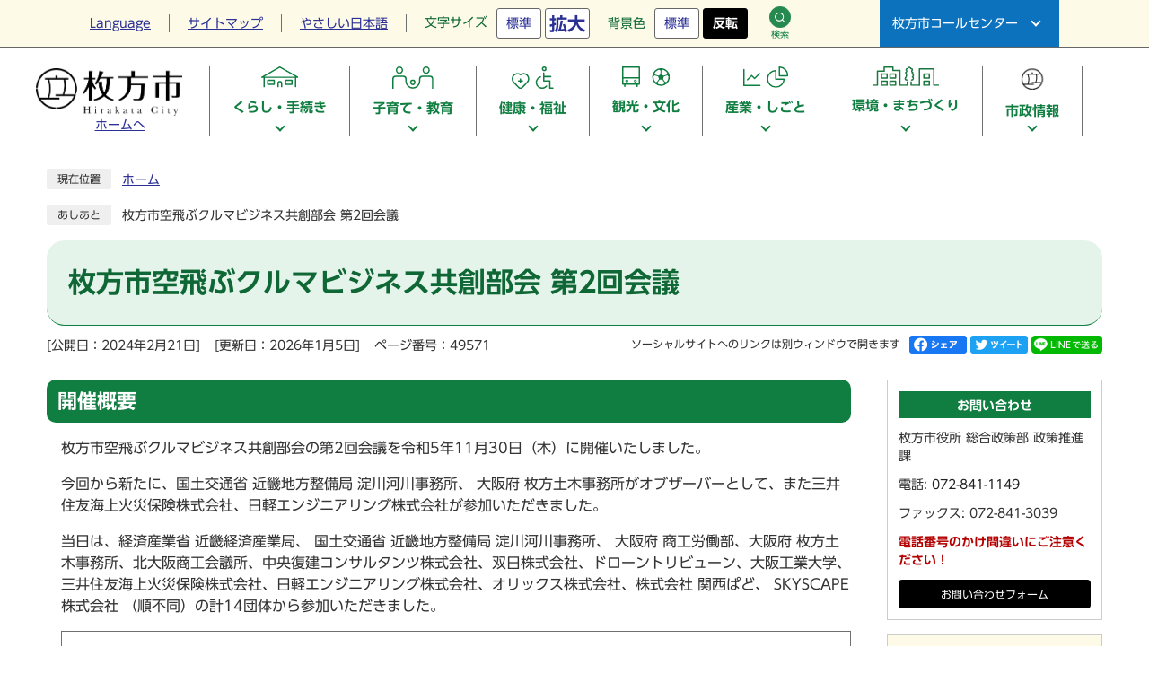

--- FILE ---
content_type: text/html
request_url: https://www.city.hirakata.osaka.jp/0000049571.html
body_size: 34038
content:
<!DOCTYPE html><html lang="ja"><head><meta charset="UTF-8"><meta name="viewport" content="width=device-width, initial-scale=1.0"><meta http-equiv="X-UA-Compatible" content="IE=edge"><meta property="og:title" content="枚方市空飛ぶクルマビジネス共創部会 第2回会議 | 枚方市ホームページ"><meta property="og:type" content="website"><meta property="og:image" content="https://www.city.hirakata.osaka.jp/design_img/og_image.png"><meta property="og:url" content="https://www.city.hirakata.osaka.jp/0000049571.html"><meta property="og:site_name" content="枚方市ホームページ"><meta name="keywords" content="万博,ひらかた万博,expo,EXPO,大阪,関西,パビリオン,共創,プラットフォーム,プラットホーム,空飛ぶクルマ" ><meta name="description" content="枚方市空飛ぶクルマビジネス共創部会 第2回会議" ><title>枚方市空飛ぶクルマビジネス共創部会 第2回会議 | 枚方市ホームページ</title>  <!-- Google Tag Manager -->
  <script>(function(w,d,s,l,i){w[l]=w[l]||[];w[l].push({'gtm.start':
              new Date().getTime(),event:'gtm.js'});var f=d.getElementsByTagName(s)[0],
            j=d.createElement(s),dl=l!='dataLayer'?'&l='+l:'';j.async=true;j.src=
            'https://www.googletagmanager.com/gtm.js?id='+i+dl;f.parentNode.insertBefore(j,f);
    })(window,document,'script','dataLayer','GTM-5TWFCWC');</script>
  <!-- End Google Tag Manager -->

  <script>
    var _gaq = _gaq || [];
    _gaq.push(['_setAccount', 'UA-20128129-1']);
    _gaq.push(['_trackPageview']);
    (function() {
      var ga = document.createElement('script'); ga.type = 'text/javascript'; ga.async = true;
      ga.src = ('https:' == document.location.protocol ? 'https://ssl' : 'http://www') + '.google-analytics.com/ga.js';
      var s = document.getElementsByTagName('script')[0]; s.parentNode.insertBefore(ga, s);
    })();
  </script>
<script src="./js/jquery-3.6.0.min.js"></script><link rel="stylesheet" type="text/css" href="./css/style.css?20240321" media="screen,print"><link rel="stylesheet" type="text/css" href="./css/style_newwindow.css" media="screen,print"><link id="changecss" rel="stylesheet" type="text/css" href="./css/color01.css" media="screen,print"><link rel="stylesheet" type="text/css" href="./css/molecule_view.css" media="screen,print"><link rel="stylesheet" type="text/css" href="./css/print.css" media="print"><link rel="icon" href="./design_img/favicon.ico"><link rel="apple-touch-icon" sizes="180x180" href="./css/img/apple-touch-icon.png"><script src="//typesquare.com/3/tsst/script/ja/typesquare.js?605d31d533504ec59b705699ac1e02d5"></script><script src="https://tsutaeru.cloud/assets/snippet/js/tsutaeru.js"></script>
</head><body id="body" class="inbody inkiji"><!-- Google Tag Manager (noscript) -->
<noscript><iframe src="https://www.googletagmanager.com/ns.html?id=GTM-5TWFCWC"
                  height="0" width="0" style="display:none;visibility:hidden" title="Google Tag Manager"></iframe></noscript>
<!-- End Google Tag Manager (noscript) --><a id="pagetop" class="anchor" tabindex="-1"><img src="./images/clearspacer.gif" alt="ページの先頭です" width="1" height="1"></a><div class="all"><div class="design"><!-- ▼▼▼▼▼ヘッダ▼▼▼▼▼ --><header class="main_header"><p class="skip"><a href="#HONBUN">共通メニューなどをスキップして本文へ</a></p><div class="head"><div class="h_top_wrap"><div class="h_top"><div class="h_toplist02_wrap"><div class="h_toplist02_in"><ul class="h_toplist02"><li class="lang_btn"><a href="https://www.city.hirakata.osaka.jp/0000010383.html" xml:lang="en" lang="en"><span>Language</span></a></li><li><a href="/sitemap.html">サイトマップ</a></li><li class="tsutaeru01-button-easy"><a class="tsutaeru01-button tsutaeru01-button-easy" href="https://tsutaeru.cloud/easy.php?uri=https://www.city.hirakata.osaka.jp/0000049571.html">やさしい日本語</a></li></ul><ul class="h_toplist01"><li><div class="font_size"><p class="font_tit">文字サイズ</p><ul class="font_list"><li><a href="javascript:textSizeReset();">標準</a></li><li><a href="javascript:textSizeUp();"><strong>拡大</strong></a></li></ul></div></li><li><div class="bg_color"><p class="bg_tit">背景色</p><ul class="bg_list"><li><a href="javascript:changeCSS('color01.css');">標準</a></li><li><a href="javascript:changeCSS('color02.css');"><strong>反転</strong></a></li></ul></div></li></ul></div><div class="head_serch"><div class="head_serch_button"><a href="javascript:void(0);"><img src="/css/img/icon_search03.png" alt="">検索</a></div><div class="search_tab"><p class="skip"><a href="#skip_search_tab">タブインデックスの切替をスキップ</a></p><div class="tab_index"><div class="tab_change"><a href="javascript:void(0);">サイト内検索</a></div><div class="tab_change"><a href="javascript:void(0);">ページ番号検索</a></div></div><a id="skip_search_tab" class="anchor" tabindex="-1"><img src="images/clearspacer.gif" alt="" width="1" height="1"></a><p class="use"><a href="https://www.city.hirakata.osaka.jp/site_policy/0000000006.html"><img src="/css/img/search_use.svg" alt="">ページ番号検索の使い方</a></p><ul><li class="tab_panel"><!-- ▼▼検索ボックス▼▼ --><div class="src_box"><form action="/site_policy/0000000004.html" id="cse-search-box" name="cse-search-box"><input type="hidden" name="cx" value="013157537821311274985:aoiyzhaxfg8"><input type="hidden" name="ie" value="UTF-8"><input type="text" name="q" class="q" title="検索キーワード"><button class="input_line" id="search_button" type="submit">検索</button></form><script src="https://www.google.com/cse/brand?form=cse-search-box&amp;lang=ja"></script></div><!-- ▲▲検索ボックス▲▲ --></li><li class="tab_panel"><!-- ▼▼検索ボックス▼▼ --><div class="src_box"><form action="#" id="cse-search-box2" name="cse-search-box2"><input type="hidden" name="cx" value=""><input type="hidden" name="ie" value="UTF-8"><input type="text" name="q" class="q" title="検索キーワード" placeholder="半角数字で入力してください"><button class="input_line" id="search_button2" type="submit">表示</button></form></div><!-- ▲▲検索ボックス▲▲ --></li></ul></div></div></div><div class="call"><div class="call_button"><a href="javascript:void(0);">枚方市コールセンター</a></div><div class="call_lower"><p><strong><a href="tel:072-841-1221">072-841-1221</a></strong></p>
<p><strong>土日・祝日も受付します</strong></p>
<p>1月1日から3日を除く</p>
<p class="call_more"><a href="https://faq.hirakata-call.jp/"><span>よくある質問は</span>こちら</a></p></div></div></div></div><div class="head_in"><div class="h_main"><p class="h1"><a href="/"><img src="/design_img/head_id.png" alt="枚方市"><span>ホームへ</span></a></p><div class="sp_shien"><div class="head_serch"><div class="head_serch_button"><a href="javascript:void(0);"><img src="/css/img/icon_search03.png" alt="">検索</a></div><div class="search_tab search_tab2"><p class="skip"><a href="#skip_search_tab2">タブインデックスの切替をスキップ</a></p><div class="tab_index"><div class="tab_change"><a href="javascript:void(0);">サイト内検索</a></div><div class="tab_change"><a href="javascript:void(0);">ページ番号検索</a></div></div><a id="skip_search_tab2" class="anchor" tabindex="-1"><img src="/images/clearspacer.gif" alt="" width="1" height="1"></a><p class="use"><a href="https://www.city.hirakata.osaka.jp/site_policy/0000000006.html"><img src="/css/img/search_use.svg" alt="">ページ番号検索の使い方</a></p><ul><li class="tab_panel"><!-- ▼▼検索ボックス▼▼ --><div class="src_box"><form action="/site_policy/0000000004.html" id="cse-search-box-sp" name="cse-search-box"><input type="hidden" name="cx" value="013157537821311274985:aoiyzhaxfg8"><input type="hidden" name="ie" value="UTF-8"><input type="text" name="q" class="q" title="検索キーワード"><button class="input_line" id="search_button_sp" type="submit">検索</button></form><script src="https://www.google.com/cse/brand?form=cse-search-box-sp&amp;lang=ja"></script></div><!-- ▲▲検索ボックス▲▲ --></li><li class="tab_panel"><!-- ▼▼検索ボックス▼▼ --><div class="src_box"><form action="#" id="cse-search-box3" name="cse-search-box3"><input type="hidden" name="cx" value=""><input type="hidden" name="ie" value="UTF-8"><input type="text" name="q" class="q" title="検索キーワード" placeholder="半角数字で入力してください"><button class="input_line" id="search_button3" type="submit">表示</button></form></div><!-- ▲▲検索ボックス▲▲ --></li></ul></div></div><ul class="sp_shien_in"><li><a href="https://www.city.hirakata.osaka.jp/0000010383.html" xml:lang="en" lang="en">Language</a></li><li><div class="sp_hojo"><a href="javascript:void(0);">閲覧補助機能</a></div><div class="hojo_lower"><ul><li><a href="/sitemap.html">サイトマップ</a></li><li class="tsutaeru01-button-easy"><a class="tsutaeru01-button tsutaeru01-button-easy" href="javascript:void(0);">やさしい日本語</a></li><li><div class="font_size"><p class="font_tit">文字サイズ</p><ul class="font_list"><li><a href="javascript:textSizeReset();">標準</a></li><li><a href="javascript:textSizeUp();"><strong>拡大</strong></a></li></ul></div></li><li><div class="bg_color"><p class="bg_tit">背景色</p><ul class="bg_list"><li><a href="javascript:changeCSS('color01.css');">標準</a></li><li><a href="javascript:changeCSS('color02.css');"><strong>反転</strong></a></li></ul></div></li></ul></div></li></ul></div><!-- ▼▼グローバルメニュー▼▼ --><nav class="g_navi"><ul class="g_navi_in"><li><a href="https://www.city.hirakata.osaka.jp/category/1-0-0-0-0-0-0-0-0-0.html"><div><span class="icon"><img src="/cmsfiles/menu_img/menu-1.svg" alt=""></span><strong>くらし・手続き</strong></div></a><div class="g_navi_in_sub"><div><ul><li><a href="https://www.city.hirakata.osaka.jp/suidou/index.html">水道・下水道</a></li><li><a href="/category/1-1-0-0-0-0-0-0-0-0.html">ライフイベント</a></li><li><a href="/category/1-2-0-0-0-0-0-0-0-0.html">住民票・戸籍</a></li><li><a href="/category/1-7-0-0-0-0-0-0-0-0.html">ごみ・リサイクル</a></li><li><a href="/category/1-11-0-0-0-0-0-0-0-0.html">救急・防災・防犯</a></li><li><a href="/category/1-5-0-0-0-0-0-0-0-0.html">マイナンバー</a></li><li><a href="/category/1-6-0-0-0-0-0-0-0-0.html">保険・年金</a></li><li><a href="/category/1-4-0-0-0-0-0-0-0-0.html">税金</a></li><li><a href="/category/1-3-0-0-0-0-0-0-0-0.html">消費生活</a></li><li><a href="/category/1-8-0-0-0-0-0-0-0-0.html">動物</a></li><li><a href="/category/1-16-0-0-0-0-0-0-0-0.html">衛生</a></li><li><a href="/category/1-13-0-0-0-0-0-0-0-0.html">男女共同参画</a></li><li><a href="/category/1-15-0-0-0-0-0-0-0-0.html">市民相談</a></li><li><a href="/category/1-12-0-0-0-0-0-0-0-0.html">新型コロナウイルス関連情報</a></li><li><a href="/category/1-9-0-0-0-0-0-0-0-0.html">水道・下水道(旧)</a></li></ul></div></div></li><li><a href="https://www.city.hirakata.osaka.jp/category/2-0-0-0-0-0-0-0-0-0.html"><div><span class="icon"><img src="/cmsfiles/menu_img/menu-2.svg" alt=""></span><strong>子育て・教育</strong></div></a><div class="g_navi_in_sub"><div><ul><li><a href="/category/2-1-0-0-0-0-0-0-0-0.html">子育て</a></li><li><a href="/category/2-2-0-0-0-0-0-0-0-0.html">教育・学校</a></li><li><a href="/category/2-3-0-0-0-0-0-0-0-0.html">教育委員会</a></li><li><a href="/category/2-4-0-0-0-0-0-0-0-0.html">放課後の児童の居場所</a></li></ul></div></div></li><li><a href="https://www.city.hirakata.osaka.jp/category/3-0-0-0-0-0-0-0-0-0.html"><div><span class="icon"><img src="/cmsfiles/menu_img/menu-3.svg" alt=""></span><strong>健康・福祉</strong></div></a><div class="g_navi_in_sub"><div><ul><li><a href="/category/3-18-0-0-0-0-0-0-0-0.html">医療</a></li><li><a href="/category/3-19-0-0-0-0-0-0-0-0.html">健康</a></li><li><a href="/category/3-20-0-0-0-0-0-0-0-0.html">福祉</a></li><li><a href="/category/3-21-0-0-0-0-0-0-0-0.html">健康・福祉などの総合窓口</a></li></ul></div></div></li><li><a href="https://www.city.hirakata.osaka.jp/category/5-0-0-0-0-0-0-0-0-0.html"><div><span class="icon"><img src="/cmsfiles/menu_img/menu-4.svg" alt=""></span><strong>観光・文化</strong></div></a><div class="g_navi_in_sub"><div><ul><li><a href="/category/5-1-0-0-0-0-0-0-0-0.html">観光情報</a></li><li><a href="/category/5-2-0-0-0-0-0-0-0-0.html">イベント・講座</a></li><li><a href="/category/5-3-0-0-0-0-0-0-0-0.html">スポーツ</a></li><li><a href="/category/5-4-0-0-0-0-0-0-0-0.html">文化・芸術</a></li><li><a href="/category/5-5-0-0-0-0-0-0-0-0.html">生涯学習</a></li><li><a href="https://www.city.hirakata.osaka.jp/soshiki/10-3-0-0-0_10.html">図書館</a></li><li><a href="/category/5-7-0-0-0-0-0-0-0-0.html">歴史</a></li></ul></div></div></li><li><a href="https://www.city.hirakata.osaka.jp/category/4-0-0-0-0-0-0-0-0-0.html"><div><span class="icon"><img src="/cmsfiles/menu_img/menu-5.svg" alt=""></span><strong>産業・しごと</strong></div></a><div class="g_navi_in_sub"><div><ul><li><a href="/category/4-14-0-0-0-0-0-0-0-0.html">入札・契約情報</a></li><li><a href="/category/4-12-0-0-0-0-0-0-0-0.html">産業・商工業</a></li><li><a href="/category/4-13-0-0-0-0-0-0-0-0.html">農業</a></li><li><a href="/category/4-10-0-0-0-0-0-0-0-0.html">事業者向け</a></li><li><a href="/category/4-11-0-0-0-0-0-0-0-0.html">就労・創業</a></li></ul></div></div></li><li><a href="https://www.city.hirakata.osaka.jp/category/11-0-0-0-0-0-0-0-0-0.html"><div><span class="icon"><img src="/cmsfiles/menu_img/menu-37.svg" alt=""></span><strong>環境・まちづくり</strong></div></a><div class="g_navi_in_sub"><div><ul><li><a href="/category/11-1-0-0-0-0-0-0-0-0.html">自然・環境</a></li><li><a href="/category/11-4-0-0-0-0-0-0-0-0.html">都市計画</a></li><li><a href="/category/11-13-0-0-0-0-0-0-0-0.html">まちづくり</a></li><li><a href="/category/11-12-0-0-0-0-0-0-0-0.html">住宅に関する助成金</a></li><li><a href="https://www2.wagmap.jp/hirakata/Portal">地図検索（GIS）</a></li><li><a href="/category/11-7-0-0-0-0-0-0-0-0.html">市民活動</a></li></ul></div></div></li><li><a href="https://www.city.hirakata.osaka.jp/category/6-0-0-0-0-0-0-0-0-0.html"><div><span class="icon"><img src="/cmsfiles/menu_img/menu-6.svg" alt=""></span><strong>市政情報</strong></div></a><div class="g_navi_in_sub"><div><ul><li><a href="/category/6-1-0-0-0-0-0-0-0-0.html">職員</a></li><li><a href="/category/6-14-0-0-0-0-0-0-0-0.html">市の概要</a></li><li><a href="/category/6-19-0-0-0-0-0-0-0-0.html">統計情報</a></li><li><a href="/category/6-2-0-0-0-0-0-0-0-0.html">政策・財政</a></li><li><a href="/category/6-3-0-0-0-0-0-0-0-0.html">行政改革・管理</a></li><li><a href="/category/6-4-0-0-0-0-0-0-0-0.html">市政への参加【言エルバ】</a></li><li><a href="/category/6-5-0-0-0-0-0-0-0-0.html">審議会</a></li><li><a href="/category/6-10-0-0-0-0-0-0-0-0.html">情報公開・条例</a></li><li><a href="/category/6-6-0-0-0-0-0-0-0-0.html">広報</a></li><li><a href="/category/6-8-0-0-0-0-0-0-0-0.html">監査</a></li><li><a href="/category/6-9-0-0-0-0-0-0-0-0.html">市議会</a></li><li><a href="/category/6-11-0-0-0-0-0-0-0-0.html">選挙</a></li><li><a href="/category/6-12-0-0-0-0-0-0-0-0.html">人権・平和</a></li><li><a href="/category/6-15-0-0-0-0-0-0-0-0.html">オープンデータ</a></li><li><a href="/category/6-16-0-0-0-0-0-0-0-0.html">市役所・施設案内</a></li></ul></div></div></li></ul></nav><!-- ▲▲グローバルメニュー▲▲ --></div></div><noscript><p class="noscript"><strong>文字サイズ変更機能を利用するにはJavaScript（アクティブスクリプト）を有効にしてください。JavaScript（アクティブスクリプト）を無効のまま文字サイズを変更する場合には，ご利用のブラウザの表示メニューから文字サイズを変更してください。文字サイズ変更以外にも，操作性向上の目的でJavaScript（アクティブスクリプト）を用いた機能を提供しています。可能であればJavaScript（アクティブスクリプト）を有効にしてください。</strong></p></noscript></div><p id="menu_button"><a class="simple-menu" href="#sidr"><span class="icon_ham"></span><strong class="menu_text">メニュー</strong></a></p><div id="sidr" style="display:none;"><p class="close"><a class="simple-menu" href="#sidr">閉じる</a></p><div class="side_sitenavi"><ul class="sidr_navi"><li><div class="ac_box"><a href="javascript:void(0);"><img src="/css/img/nav_img00.svg" alt=""><strong>ホーム</strong></a></div></li><li><div class="ac_box spmenu_box"><a href="javascript:void(0);"><img src="/cmsfiles/menu_img/menu-1.svg" alt=""><strong>くらし・手続き</strong></a></div><ul class="sidr_ac_sub spmenu_box_lower"><li><a href="https://www.city.hirakata.osaka.jp/suidou/index.html">水道・下水道</a></li><li><a href="/category/1-1-0-0-0-0-0-0-0-0.html">ライフイベント</a></li><li><a href="/category/1-2-0-0-0-0-0-0-0-0.html">住民票・戸籍</a></li><li><a href="/category/1-7-0-0-0-0-0-0-0-0.html">ごみ・リサイクル</a></li><li><a href="/category/1-11-0-0-0-0-0-0-0-0.html">救急・防災・防犯</a></li><li><a href="/category/1-5-0-0-0-0-0-0-0-0.html">マイナンバー</a></li><li><a href="/category/1-6-0-0-0-0-0-0-0-0.html">保険・年金</a></li><li><a href="/category/1-4-0-0-0-0-0-0-0-0.html">税金</a></li><li><a href="/category/1-3-0-0-0-0-0-0-0-0.html">消費生活</a></li><li><a href="/category/1-8-0-0-0-0-0-0-0-0.html">動物</a></li><li><a href="/category/1-16-0-0-0-0-0-0-0-0.html">衛生</a></li><li><a href="/category/1-13-0-0-0-0-0-0-0-0.html">男女共同参画</a></li><li><a href="/category/1-15-0-0-0-0-0-0-0-0.html">市民相談</a></li><li><a href="/category/1-12-0-0-0-0-0-0-0-0.html">新型コロナウイルス関連情報</a></li><li><a href="/category/1-9-0-0-0-0-0-0-0-0.html">水道・下水道(旧)</a></li></ul></li><li><div class="ac_box spmenu_box"><a href="javascript:void(0);"><img src="/cmsfiles/menu_img/menu-2.svg" alt=""><strong>子育て・教育</strong></a></div><ul class="sidr_ac_sub spmenu_box_lower"><li><a href="/category/2-1-0-0-0-0-0-0-0-0.html">子育て</a></li><li><a href="/category/2-2-0-0-0-0-0-0-0-0.html">教育・学校</a></li><li><a href="/category/2-3-0-0-0-0-0-0-0-0.html">教育委員会</a></li><li><a href="/category/2-4-0-0-0-0-0-0-0-0.html">放課後の児童の居場所</a></li></ul></li><li><div class="ac_box spmenu_box"><a href="javascript:void(0);"><img src="/cmsfiles/menu_img/menu-3.svg" alt=""><strong>健康・福祉</strong></a></div><ul class="sidr_ac_sub spmenu_box_lower"><li><a href="/category/3-18-0-0-0-0-0-0-0-0.html">医療</a></li><li><a href="/category/3-19-0-0-0-0-0-0-0-0.html">健康</a></li><li><a href="/category/3-20-0-0-0-0-0-0-0-0.html">福祉</a></li><li><a href="/category/3-21-0-0-0-0-0-0-0-0.html">健康・福祉などの総合窓口</a></li></ul></li><li><div class="ac_box spmenu_box"><a href="javascript:void(0);"><img src="/cmsfiles/menu_img/menu-4.svg" alt=""><strong>観光・文化</strong></a></div><ul class="sidr_ac_sub spmenu_box_lower"><li><a href="/category/5-1-0-0-0-0-0-0-0-0.html">観光情報</a></li><li><a href="/category/5-2-0-0-0-0-0-0-0-0.html">イベント・講座</a></li><li><a href="/category/5-3-0-0-0-0-0-0-0-0.html">スポーツ</a></li><li><a href="/category/5-4-0-0-0-0-0-0-0-0.html">文化・芸術</a></li><li><a href="/category/5-5-0-0-0-0-0-0-0-0.html">生涯学習</a></li><li><a href="https://www.city.hirakata.osaka.jp/soshiki/10-3-0-0-0_10.html">図書館</a></li><li><a href="/category/5-7-0-0-0-0-0-0-0-0.html">歴史</a></li></ul></li><li><div class="ac_box spmenu_box"><a href="javascript:void(0);"><img src="/cmsfiles/menu_img/menu-5.svg" alt=""><strong>産業・しごと</strong></a></div><ul class="sidr_ac_sub spmenu_box_lower"><li><a href="/category/4-14-0-0-0-0-0-0-0-0.html">入札・契約情報</a></li><li><a href="/category/4-12-0-0-0-0-0-0-0-0.html">産業・商工業</a></li><li><a href="/category/4-13-0-0-0-0-0-0-0-0.html">農業</a></li><li><a href="/category/4-10-0-0-0-0-0-0-0-0.html">事業者向け</a></li><li><a href="/category/4-11-0-0-0-0-0-0-0-0.html">就労・創業</a></li></ul></li><li><div class="ac_box spmenu_box"><a href="javascript:void(0);"><img src="/cmsfiles/menu_img/menu-37.svg" alt=""><strong>環境・まちづくり</strong></a></div><ul class="sidr_ac_sub spmenu_box_lower"><li><a href="/category/11-1-0-0-0-0-0-0-0-0.html">自然・環境</a></li><li><a href="/category/11-4-0-0-0-0-0-0-0-0.html">都市計画</a></li><li><a href="/category/11-13-0-0-0-0-0-0-0-0.html">まちづくり</a></li><li><a href="/category/11-12-0-0-0-0-0-0-0-0.html">住宅に関する助成金</a></li><li><a href="https://www2.wagmap.jp/hirakata/Portal">地図検索（GIS）</a></li><li><a href="/category/11-7-0-0-0-0-0-0-0-0.html">市民活動</a></li></ul></li><li><div class="ac_box spmenu_box"><a href="javascript:void(0);"><img src="/cmsfiles/menu_img/menu-6.svg" alt=""><strong>市政情報</strong></a></div><ul class="sidr_ac_sub spmenu_box_lower"><li><a href="/category/6-1-0-0-0-0-0-0-0-0.html">職員</a></li><li><a href="/category/6-14-0-0-0-0-0-0-0-0.html">市の概要</a></li><li><a href="/category/6-19-0-0-0-0-0-0-0-0.html">統計情報</a></li><li><a href="/category/6-2-0-0-0-0-0-0-0-0.html">政策・財政</a></li><li><a href="/category/6-3-0-0-0-0-0-0-0-0.html">行政改革・管理</a></li><li><a href="/category/6-4-0-0-0-0-0-0-0-0.html">市政への参加【言エルバ】</a></li><li><a href="/category/6-5-0-0-0-0-0-0-0-0.html">審議会</a></li><li><a href="/category/6-10-0-0-0-0-0-0-0-0.html">情報公開・条例</a></li><li><a href="/category/6-6-0-0-0-0-0-0-0-0.html">広報</a></li><li><a href="/category/6-8-0-0-0-0-0-0-0-0.html">監査</a></li><li><a href="/category/6-9-0-0-0-0-0-0-0-0.html">市議会</a></li><li><a href="/category/6-11-0-0-0-0-0-0-0-0.html">選挙</a></li><li><a href="/category/6-12-0-0-0-0-0-0-0-0.html">人権・平和</a></li><li><a href="/category/6-15-0-0-0-0-0-0-0-0.html">オープンデータ</a></li><li><a href="/category/6-16-0-0-0-0-0-0-0-0.html">市役所・施設案内</a></li></ul></li></ul><p class="sidr_sns">市公式SNS</p><ul class="sidr_navi_sub"><li><a href="https://www.city.hirakata.osaka.jp/0000030141.html"><span><img src="/cmsfiles/img_list/201.png" alt=""></span><p>LINE<span>枚方市</span></p></a></li><li><a href="https://twitter.com/hirakata_city/"><span><img src="/cmsfiles/img_list/202.png" alt=""></span><p>X<span>こちら、</span><span>枚方市です！</span></p></a></li><li><a href="https://www.instagram.com/i_am_in_hirakata/"><span><img src="/cmsfiles/img_list/203.png" alt=""></span><p>Instagram<span>i_am_in_hirakata</span></p></a></li><li><a href="https://www.youtube.com/user/hirakatacity/"><span><img src="/cmsfiles/img_list/205.png" alt=""></span><p>YouTube<span>hirakatacity</span></p></a></li><li><a href="https://www.facebook.com/city.hirakata.osaka/"><span><img src="/cmsfiles/img_list/204.png" alt=""></span><p>Facebook<span>マイカタちゃいます、</span><span>ひらかたです。</span></p></a></li><li><a href="https://twitter.com/hikoboshi_kunn"><span><img src="/cmsfiles/img_list/206.png" alt=""></span><p>ひこぼしくん<span>公式X</span></p></a></li></ul><div class="call"><div class="call_img"><img src="/css/img/hikoboshi_img.png" alt="ひこぼしくん"></div><div class="call_wrap"><p class="call_button">枚方市コールセンター</p><div class="call_lower"><p><strong><a href="tel:072-841-1221">072-841-1221</a></strong></p>
<p><strong>土日・祝日も受付します</strong></p>
<p>1月1日から3日を除く</p>
<p class="call_more"><a href="https://faq.hirakata-call.jp/"><span>よくある質問は</span>こちら</a></p></div></div></div></div><p class="close"><a class="simple-menu" href="#sidr">閉じる</a></p></div></header><img id="HONBUN" tabindex="-1" class="anchor" src="/images/clearspacer.gif" alt="" width="1" height="1"><img src="/module2/access_log.cgi?html=0000049571" style="display:none" alt=""><!-- ▲▲▲▲▲ヘッダ▲▲▲▲▲ --><img src="/module2/get_trend.cgi?49571" alt="" width="1" height="1" style="display:none"><!-- ▼▼▼▼▼メイン▼▼▼▼▼ --><div class="pankuzu"><div class="pankuzu_lower"><p class="pankuzu_tit">現在位置</p><ul>        <li><a href="https://www.city.hirakata.osaka.jp/">ホーム</a></li></ul></div></div><div class="footstep"><div class="footstep_lower"><p class="footstep_tit">あしあと</p><ul id="pankuzu2"></ul></div></div><div id="main_outline"><div class="main_naka_h1"><h1 >枚方市空飛ぶクルマビジネス共創部会 第2回会議</h1></div><div class="main_naka"><div class="syosai"><ul class="syosai_hiduke"><li>[公開日：2024年2月21日]</li><li>[更新日：2026年1月5日]</li><li class="syosai_id">ページ番号：49571</li></ul><div class="sns_box"><p class="sns_btn"><span class="small">ソーシャルサイトへのリンクは別ウィンドウで開きます</span></p><ul><li id="snsfb" class="sns_btn"></li><li id="snstw" class="sns_btn"></li><li id="snsln" class="sns_btn"></li></ul></div></div></div>
<div class="waku"><div class="waku_top">              <div class="main_naka_kiji_box"><div class="main_naka_kiji"><div id="mol_contents" class="mol_contents">
<div class="mol_textblock mol_textblock_alignleft block_index_43"></div>
<a id="index-1-1" class="anchor" tabindex="-1"><img src="images/clearspacer.gif" alt="" width="1" height="1" ></a><h2 class="block_index_1">開催概要</h2>
<div class="mol_textblock mol_textblock_alignleft block_index_48"><p>枚方市空飛ぶクルマビジネス共創部会の第2回会議を令和5年11月30日（木）に開催いたしました。</p><p>今回から新たに、国土交通省 近畿地方整備局 淀川河川事務所、 大阪府 枚方土木事務所がオブザーバーとして、また三井住友海上火災保険株式会社、日軽エンジニアリング株式会社が参加いただきました。</p><p>当日は、経済産業省 近畿経済産業局、 国土交通省 近畿地方整備局 淀川河川事務所、 大阪府 商工労働部、大阪府 枚方土木事務所、北大阪商工会議所、中央復建コンサルタンツ株式会社、双日株式会社、ドローントリビューン、大阪工業大学、三井住友海上火災保険株式会社、日軽エンジニアリング株式会社、オリックス株式会社、株式会社 関西ぱど、 SKYSCAPE 株式会社 （順不同）の計14団体から参加いただきました。</p></div>
<div class="mol_textblock mol_textblock_alignleft block_index_53"></div>
<div class="mol_attachfileblock block_index_62"><p class="mol_attachfileblock_title">枚方市空飛ぶクルマビジネス共創部会第2回会議会議録</p><ul><li><a href="./cmsfiles/contents/0000049/49571/231130_dai2kaikaigiroku.pdf"><img src="images/pdf.gif" alt="" width="22" height="24" class="icon" >会議録 (PDF形式、147.28KB)</a></li></ul></div>
<a id="index-2-61" class="anchor" tabindex="-1"><img src="images/clearspacer.gif" alt="" width="1" height="1" ></a><h3 class="block_index_61">関連情報</h3>
<div class="mol_textblock mol_textblock_alignleft block_index_60"><p>ひらかた万博は<a href="./0000045502.html" target="_blank">こちら<span class="newwindow">（別ウインドウで開く）</span></a></p><p>空飛ぶクルマの取り組みは<a href="./0000048200.html" target="_blank">こちら<span class="newwindow">（別ウインドウで開く）</span></a></p></div>
<div class="mol_textblock mol_textblock_alignleft block_index_50"></div>
</div></div></div><div class="kiji_sub"><section class="kiji_aside syosai_sonota"><h2>お問い合わせ</h2><p>枚方市役所&nbsp;総合政策部&nbsp;政策推進課</p><p>電話: <a href="tel:072-841-1149" tabindex="-1">072-841-1149</a></p><p>ファックス: 072-841-3039</p><p><strong>電話番号のかけ間違いにご注意ください！</strong></p><p class="for_img"><a href="https://www.city.hirakata.osaka.jp/mailform/inquiry.cgi?so=66b8371d2b363557ef16bd6d9d1a231d1593b536&amp;ref=https%3A%2F%2Fwww.city.hirakata.osaka.jp%2F0000049571.html">お問い合わせフォーム</a></p></section><aside class="kiji_aside kakuka"><h2>総合政策部政策推進課</h2><div class="kiji_aside_lower"><ul><li><a href="https://www.city.hirakata.osaka.jp/soshiki/8-6-0-0-0_8.html">公民連携プラットフォーム</a><ul><li><a href="https://www.city.hirakata.osaka.jp/soshiki/8-6-0-0-0_9.html">令和元年度までの取り組み</a></li></ul></li><li><a href="https://www.city.hirakata.osaka.jp/soshiki/8-6-0-0-0_10.html">民間事業者等との連携について</a></li><li><a href="https://www.city.hirakata.osaka.jp/soshiki/8-6-0-0-0_5.html">ひらかた万博</a></li><li><a href="https://www.city.hirakata.osaka.jp/soshiki/8-6-0-0-0_3.html">SDGs推進登録制度</a><ul><li><a href="https://www.city.hirakata.osaka.jp/soshiki/8-6-0-0-0_4.html">その他</a></li></ul></li><li><a href="https://www.city.hirakata.osaka.jp/soshiki/8-6-0-0-0_11.html">東部地域の活性化について</a></li><li><a href="https://www.city.hirakata.osaka.jp/soshiki/8-6-0-0-0_12.html">学園都市ひらかた推進協議会</a><ul><li><a href="https://www.city.hirakata.osaka.jp/soshiki/8-6-0-0-0_13.html">5大学の紹介（各大学のホームページへ）</a></li><li><a href="https://www.city.hirakata.osaka.jp/soshiki/8-6-0-0-0_14.html">大学との連携</a></li></ul></li><li><a href="https://www.city.hirakata.osaka.jp/soshiki/8-6-0-0-0_1.html">PPP/PFI手法活用優先的検討の基本方針について</a></li><li><a href="https://www.city.hirakata.osaka.jp/soshiki/8-6-0-0-0_2.html">各種調査等について</a></li><li><a href="https://www.city.hirakata.osaka.jp/soshiki/8-6-0-0-0_18.html">その他</a></li><li><a href="https://www.city.hirakata.osaka.jp/soshiki/8-6-0-0-0_20.html">香里ヶ丘地域の活性化</a><ul><li><a href="https://www.city.hirakata.osaka.jp/soshiki/8-6-0-0-0_21.html">香里ケ丘図書館設計事業者選定審査会</a></li></ul></li></ul></div></aside></div>
</div></div><div class="design"><div class="main_naka"><hr></div></div><!-- ▲▲▲▲▲メイン▲▲▲▲▲ --></div> <!-- ▼▼▼▼▼フッタ▼▼▼▼▼ --><footer class="main_footer"><div class="foot_wrap"><div class="foot"><div class="foot_map"><img src="/css/img/foot_map.png" alt="枚方市の位置"></div><div class="foot_in01"><div class="foot_id"><p class="foot_name"><strong>枚方市役所</strong></p><p class="address">〒573-8666&nbsp;大阪府枚方市大垣内町2丁目1番20号</p><p class="address">電話：<a href="tel:072-841-1221">072-841-1221</a>（代表）&nbsp;&nbsp;<span>ファックス:072-841-3039（代表）</span></p><p class="address">開庁時間：午前9時から午後5時30分まで<span>（土日・祝日・年末年始を除く）</span></p>        </div><section class="j_s">
    <h2>人口と世帯数</h2>
            <p>（令和7年12月1日現在）</p>
    <div class="j_s_lower">
        <ul>
            <li><img src="/css/img/j_s_img01.png" alt=""><strong>人口</strong>391,337人</li>
            <li><img src="/css/img/j_s_img02.png" alt=""><strong>世帯</strong>188,752世帯</li>
                    </ul>
    </div>
</section>
<ul class="foot_link01"><li><a href="https://www.city.hirakata.osaka.jp/soshiki_list.html">組織一覧</a></li>
<li><a href="https://www.city.hirakata.osaka.jp/category/6-16-0-0-0.html">市役所・施設案内</a></li>
<li><a href="https://www.city.hirakata.osaka.jp/0000006720.html">関連リンク</a></li>
<li><a href="https://www.city.hirakata.osaka.jp/0000000313.html">Hirakata City Guidebook for Foreigner</a></li>
<li><a href="https://www.city.hirakata.osaka.jp/0000000317.html">メールでのお問い合わせ</a></li>
</ul></div><div class="foot_in02"><div class="foot_call"><div class="sp_hikoboshi"><img src="/css/img/hikoboshi_img.png" alt="ひこぼしくん"></div><div class="sp_rihgt"><div class="call_button"><p>枚方市コールセンター</p></div><div class="call_lower">
  <p><strong><a href="tel:072-841-1221">072-841-1221</a></strong></p>
  <div class="call_lower_in">
    <div>
      <p><strong>土日・祝日も受付します</strong></p>
      <p>1月1日から3日を除く</p>
    </div>
    <p class="call_more"><a href="https://faq.hirakata-call.jp/"><span>よくある質問は</span>こちら</a></p>
  </div>
</div>          </div></div><ul class="foot_link02"><li><a href="https://www.hirakata-call.jp/">お問い合わせ</a></li><li><a href="https://www.city.hirakata.osaka.jp/0000010382.html">個人情報の保護</a></li><li><a href="https://www.city.hirakata.osaka.jp/0000010379.html">著作権・リンク等</a></li><li><a href="https://www.city.hirakata.osaka.jp/site_policy/0000000002.html">ウェブアクセシビリティ方針</a></li></ul></div></div><div class="foot_copy"><p class="foot_copyin" lang="en" xml:lang="en">Copyright (C) Hirakata City. All Rights Reserved.</p></div></div></footer><!-- ▲▲▲▲▲フッタ▲▲▲▲▲ -->
</div></div><script src="js/jquery.sidr.js"></script><script src="js/toolbox.js?20220328"></script><script src="js/toolbox-ud.js?20251021"></script><script src="js/common.js"></script><script src="js/color.js"></script><script src="css/img/twitter.js"></script><script src="css/img/facebook.js"></script><script src="css/img/line.js"></script><div id="ex_link_icon_enabled" style="display:none;"></div></body></html>


--- FILE ---
content_type: text/css
request_url: https://www.city.hirakata.osaka.jp/css/style.css?20240321
body_size: 152627
content:
@charset "UTF-8";
/******************** CSS RESET ********************/
*, *::before, *::after {
	box-sizing: border-box;
}
html, body, div, span, applet, object, iframe, h1, h2, h3, h4, h5, h6, p, blockquote, pre, a, abbr, acronym, address, big, cite, code, del, dfn, em, img, ins, kbd, q, s, samp, small, strike, strong, sub, sup, tt, var, b, u, i, center, dl, dt, dd, ol, ul, li, fieldset, form, label, legend, table, caption, tbody, tfoot, thead, tr, th, td, article, aside, canvas, details, embed, figure, figcaption, footer, header, hgroup, menu, nav, output, ruby, section, summary, time, mark, audio, video {
	margin: 0;
	padding: 0;
	border: 0;
	font-size: 100%;
	vertical-align: baseline;
	background: transparent;
}
article, aside, details, figcaption, figure, footer, header, hgroup, menu, nav, section {
	display: block;
}
body {
	line-height: 1;
}
ol, ul {
	list-style: none;
}
img {
	max-width: 100%;
	vertical-align: bottom;
}
hr {
	display: block;
	height: 1px;
	border: 0;
	border-top: 1px solid #ccc;
	margin: 1em 0;
	padding: 0;
}
blockquote, q {
	quotes: none;
}
blockquote:before, blockquote:after, q:before, q:after {
	content: '';
	content: none;
}
table {
	border-collapse: collapse;
	border-spacing: 0;
}
address {
	font-style: normal;
}
input:not([type="radio"]):not([type="checkbox"]), button, textarea {
	padding: 0;
	margin: 0;
	background: none;
	border: none;
	border-radius: 0;
	-webkit-appearance: none;
}
input[type="radio"]{
	margin-top: 0;
	padding-top: 0;
}
input,
label{
	vertical-align: middle;
}
legend{
	width: 100%;
}
/******************** 共通設定 ********************/
body {
	font-family: "UD新ゴ R","UD Shin Go Regular",arial, "ヒラギノ角ゴ Pro W3", "Hiragino Kaku Gothic Pro", "Meiryo UI", "メイリオ", Meiryo, "ＭＳ Ｐゴシック", "MS PGothic", sans-serif;
	line-height: 1.5;
	color: #333;
	font-size: 100%;
	-webkit-text-size-adjust: 100%;
	-webkit-overflow-scrolling: touch;
}
	@media (min-width: 1025px) {
		body{
			position: static !important;
			width: 100% !important;
		}
	}
@media (max-width: 1024px){
	html{
		scroll-padding-top: 0;
		overflow: auto;
	}
}
/**** テキスト ****/
p, li {
	margin-top: 12px;
}
.small {
	font-size: 85%;
}
strong{
	color: #B50000;
}
/**** リンク ****/
a:link {
	text-decoration: underline;
	color: #2b3095;
}
a:visited {
	text-decoration: underline;
	color: #791e78;
}
a:hover {
	text-decoration: none;
	color: #860000;
}
a:hover strong{
	color: #860000;
}
a:active {
	text-decoration: none;
	color: #860000;
}
.link_white:link {
	text-decoration: underline;
	color: #fff;
}
.link_white:visited {
	text-decoration: underline;
	color: #eee;
}
.link_white:hover {
	text-decoration: underline;
	color: #ffff00;
}
.link_white:active {
	text-decoration: underline;
	color: #ffff00;
}
a:link > strong{
	color: #2b3095;
}
a:visited > strong {
	text-decoration: underline;
	color: #791e78;
}
a:hover > strong {
	text-decoration: none;
	color: #9f0000;
}
a:active > strong {
	text-decoration: none;
	color: #9f0000;
}

/**** 別ウィンドウで開く ****/
.window {
	display: inline-block;
	font-size: 62.5%;
	font-weight: normal;
	background: #f5f5f5;
	color: #333;
	border-radius: 4px;
	padding: 1px 4px;
	margin: 0 4px;
	border: 1px solid #d0d0d0;
	vertical-align: text-bottom;
	word-wrap: break-word;
}
h2 .window{
	font-size: 56.25%;
}
.main_naka h2 .window{
	font-size: 49%;
}
/**** 本文へ_スキップ用リンク ****/
.skip {
	position: relative;
	text-align: center;
	width: 100%;
	margin: 0;
}
.skip a {
	background-color: #fff;
	width: 1px;
	font-size: 0.1%;
	line-height: 0.1;
	position: absolute;
	top: auto;
	left: -3000px;
	z-index: 9999;
	padding: 4px 0;
}
.skip a:active, .skip a:focus {
	display: block;
	width: 100%;
	margin: 0 auto;
	font-size: 100%;
	left: 0;
	right: 0;
	top: 0;
	line-height: 1.5;
}

/**** フォーム ****/
#body input, header button, #main_outline button, footer button, #body textarea {
	background: #fff;
	border: 1px solid #999;
	font-size: 85%;
}
/* text,textarea */
#body input[type="text"], #body input[type="file"], #body textarea ,#body input[type="password"] {
	font-family: "UD新ゴ R","UD Shin Go Regular",arial, "ヒラギノ角ゴ Pro W3", "Hiragino Kaku Gothic Pro", "Meiryo UI", "メイリオ", Meiryo, "ＭＳ Ｐゴシック", "MS PGothic", sans-serif;
	background: #fff;
	border: 1px solid #999;
	padding: 8px 6px;
}
/* select */
#body select[size], #body select[multiple], #body select[size][multiple] {
	padding: 6px;
}
/* submit,reset,button */
#body input[type="submit"], #body input[type="reset"],header button[type="button"],#main_outline button[type="button"],footer button[type="button"], header button, #main_outline button, footer button, #body #shelter_search, #body #reset, #body .print input[type="button"]{
	background: #000;
	border-radius: 4px;
	cursor: pointer;
	color: #fff;
	display: inline-block;
	text-align: center;
	padding: 6px 16px;
	border-color: #000;
}
#body input[type="submit"]:hover, #body input[type="reset"]:hover,header button[type="button"]:hover,#main_outline button[type="button"]:hover,footer button[type="button"]:hover, header button:hover, #main_outline button:hover, footer button:hover , #body .print input[type="button"]:hover{
	background: #333;
	border-color: #333;
}
/**** 見出し等のフォント ****/
h1,h2,h3,h4,h5,h6,strong,th,em{
	font-family: "UD新ゴ DB","UD Shin Go DemiBold";
}
/**** その他 ****/
.anchor, .notit {
	display: block;
	height: 1px;
	margin-top: -1px;
}
.date {
	color: #555;
	display: inline-block;
	margin-left: 12px;
}
.noscript {
	font-size: 85%;
	color: #a90000;
}
.none {
	display: none;
}
/******************** レイアウトCSS ********************/

/********************************************
2カラムの場合ここにliguid.cssをの中身をコピーして、
liguid.cssは削除する
********************************************/

.design{
	clear: both;
}

/********************** ヘッダー **********************/
.main_header {
	background: #fff;
	width: 100%;
}
	@media only screen and (max-width: 1024px) {
		.main_header{
			margin-bottom: -4px;
			position: relative;
		}
		.main_header{
			position: fixed;
			z-index: 10000;
			box-shadow: 0 0 10px rgba(0,0,0,0.2);
			top: 0;
		}
		.main_header + img{
			padding-top: 75px;
		}
	}
/**** ヘッダー上段リンク ****/
.h_top_wrap {
	background: #FDFBE8;
	border-bottom: 1px solid #666666;
	font-size: 85%;
}
.h_top {
	max-width: 1104px;
	width: 100%;
	margin: 0 auto;
	padding: 0px 12px;
	display: flex;
		flex-wrap: wrap;
		align-items: center;
		justify-content: space-between;
}
.h_top .h_toplist02_wrap{
		display: flex;
		align-items: center;
		flex-wrap: wrap;
}
.inbody .h_top .h_toplist02_wrap{
	width: calc(100% - 210px);
}
.h_top .h_toplist01,
.h_top .h_toplist02 {
	display: flex;
		align-items: center;
		margin: 4px 0;
		flex-wrap: wrap;
}
.h_toplist02_in{
	display: flex;
	align-items: center;
	margin: 4px 0;
}
.h_top .h_toplist01 > li {
	padding:0;
	margin-top: 0;
}
.h_top .h_toplist02 > li {
	padding: 0 20px 0;
	margin-top: 0;
	border-right: 1px solid #707070;
}
.h_top .h_toplist01 > li:first-child{
	padding-left: 0;
}
.h_top .h_toplist02 > li:first-child{
	padding-left: 0;
}
.h_top .h_toplist02 > li a {
	display: block;
}
	@media only screen and (max-width: 1024px) {
		.h_top_wrap{
			display: none;
		}
	}
/* 色の反転 */
.bg_color{
	display: flex;
	align-items: center;
	margin: 0px 16px 0 20px;
	color: #0F6736;
}
.bg_tit{
	padding: 0;
	margin: 0 6px 0 0;
}
.bg_list{
	display: flex;
	align-items: center;
}
.bg_list li{
	padding: 0;
	margin: 0 0 0 4px;
	display: flex;
}
.bg_list li a{
	display: flex;
	border: 1px solid #666;
	border-radius: 3px;
	background: #fff;
	text-decoration: none;
	padding: 0 4px;
	height: 100%;
	align-items: center;
	justify-content: center;
	min-width: 50px;
	min-height: 34px;
}
.bg_list li:last-child a{
	background: #000;
	border: 1px solid #000;
}
.bg_list li:last-child a > strong {
	color: #fff;
}

/* フォントサイズ */
.font_size, .font_tit, .font, .font_list, .font_list li {
/*	display: flex;
	align-items: center;*/
	float: left;
}
.font_size {
	margin-left: 20px;
}
.font_tit {
	margin: 6px 6px 0 0;
	color: #0F6736;
}
.font_list {
	display: flex;
}
.font_list li {
	margin: 0 0 0 4px;
}
.font_list li a{
	display: flex;
	border: 1px solid #666;
	border-radius: 3px;
	background: #fff;
	text-decoration: none;
	padding: 0 4px;
	height: 100%;
	align-items: center;
	justify-content: center;
	min-width: 50px;
	min-height: 34px;
}
.font_list li:nth-child(2) a{
	font-size: 150%;
}
/* コールセンター */
.call{
	position: relative;
	min-width: 200px;
}
.call_button > a{
	background: #0D72BE;
	display: block;
	text-decoration: none;
	color: #fff;
	padding: 16px 14px;
}
.call_button > a::after{
	content: '';
	display: inline-block;
	border-right: 2px solid #fff;
	border-bottom: 2px solid #fff;
	width: 8px;
	height: 8px;
	transform: rotate(45deg);
	margin-left: 16px;
	margin-bottom: 3px;
}
.call_button.active > a::after{
	transform: rotate(-135deg);
	margin-bottom: 0px;
}
.call_lower{
	display: none;
	position: absolute;
	z-index: 100;
	top: 75%;
	background: #0D72BE;
	padding: 0 6px 15px;
	width: 100%;
}
.call_lower p{
	margin-top: 0;
	text-align: center;
	font-size: 110%;
	color: #fff;
}
.call_lower p:nth-of-type(1){
	font-size: 180%;
}
.call_lower p:nth-of-type(3){
	font-size: 90%;
	margin-top: 4px;
}
.call_lower p strong{
	color: #fff;
}
.call_lower p strong a[href^="tel:"] {
    cursor: default;
    color: #fff;
    text-decoration: none;
}
.call_lower .call_more a{
	text-decoration: none;
	background: #FFFFFF;
	border: 1px solid #D2D2D2;
	border-radius: 50px;
	display: block;
	padding: 2px 12px;
	margin: 16px 6px 0;
	text-align: left;
	font-size: 90%;
}
.call_lower .call_more a span{
	display: block;
}
	@media only screen and (max-width: 1024px) {
		.call_lower p strong a[href^="tel:"]{
			cursor: pointer;
			text-decoration: underline;
		}
		.call_lower .call_more a{
			text-align: center;
		}
	}
/* 下層ページヘッダー検索 */
.head_serch {
	position: relative;
	margin-left: 8px;
}
.head_serch_button a{
	display: block;
	font-size: 75%;
	color: #0F7E40;
	text-align: center;
	text-decoration: none;
}
.head_serch_button img{
	width: 24px;
	display: block;
}
.head_serch .search_tab{
	display: none;
	position: absolute;
	width: 480px;
	background: #fff;
	padding: 20px;
	border: 1px solid #333333;
	z-index: 100;
	margin-top: 14px;
	right: -30px;
	margin-right: 0;
}
.head_serch .search_tab::before{
	content: '';
	position: absolute;
	top: -12px;
	right: 30px;
	width: 24px;
	height: 24px;
	transform: rotate(45deg);
	border: 1px solid #333;
	background: #fff;
	z-index: 101;
	border-right: 0;
	border-bottom: 0;
	transition: 0.2s;
}
.head_serch .search_tab .tab_index{
	position: relative;
	z-index: 102;
	max-width: 65%;
}
.head_serch .search_tab .use{
	margin-top: -20px;
}
	@media only screen and (max-width: 1024px){
		.head_serch{
			margin-right: 20px;
			position: static;
		}
		.head_serch_button a{
			font-size: 85%;
		}
		.head_serch_button img{
			margin-bottom: 2px;
			margin-top: 4px;
		}
		.h_main .head_serch .src_box{
			display: block;
			width: 100%;
		}
		.head_serch .search_tab .use{
			position: relative;
			bottom: 0;
			max-width: 35%;
		}
		.head_serch .search_tab{
			width: calc(100% - 24px);
			right: 0;
			margin-right: 12px;
		}
		.head_serch .search_tab::before{
			right: 159px;
		}
}

/**** ヘッダーメイン ****/
.head{
	position: relative;
}
.head_in {
	max-width: 1224px;
	width: 100%;
	margin: 0 auto;
	padding: 0 12px;	
}
.h_main {
	display: flex;
		align-items: center;
	padding: 21px 0;
}
.h_main .h1 {
	margin: 0;
	width: 163px;
}
.h_main .h1 a:hover img{
	opacity: 0.6;
}
.h_main .h1 span{
	display: block;
	text-align: center;
	font-size: 85%;
	padding-left: 24px;
}
.sp_shien{
	display: none;
	font-size: 75%;
	justify-content: flex-end;
	width: calc(100% - 150px);
	padding-right: 48px;
}
.sp_shien .sp_shien_in > li{
	margin-top: 4px;
	position: relative;
}
.sp_shien .sp_shien_in > li:nth-child(1){
	margin-top: 0;
}
.sp_shien .sp_shien_in > li > a::after{
	content: '';
	display: inline-block;
	transform: rotate(-45deg);
	border-right: 1px solid #2b3095;
	border-bottom: 1px solid #2b3095;
	width: 6px;
	height: 6px;
	margin-left: 6px;
}
.sp_shien .sp_shien_in > li > .sp_hojo a::after{
	content: '';
	display: inline-block;
	border-right: 1px solid #2b3095;
	border-bottom: 1px solid #2b3095;
	width: 6px;
	height: 6px;
	margin-left: 6px;
	transform: rotate(45deg);
}
.sp_shien .sp_shien_in > li .sp_hojo.active a::after{
	transform: rotate(-45deg);
}
.sp_hojo{
	position: relative;
}
.hojo_lower{
	position: absolute;
	top: calc(100% + 22px);
	background: #fff;
	border: 1px solid #333333;
	min-width: 355px;
	z-index: 1;
	right: 0;
	padding: 16px 20px 20px;
}
.hojo_lower::before{
	content: '';
	position: absolute;
	top: -12px;
	right: 54px;
	width: 24px;
	height: 24px;
	transform: rotate(45deg);
	border: 1px solid #333;
	background: #fff;
	z-index: 0;
	border-right: 0;
	border-bottom: 0;
}
.hojo_lower > ul > li{
	font-size: 135%;
	margin-top: 8px;
	overflow: hidden;
}
.hojo_lower > ul > li:first-child{
	margin-top: 0;
}
.hojo_lower li a::before{
	display: none;
}
.hojo_lower li div{
	margin: 0;
}
.hojo_lower li .font_size,
.hojo_lower li .bg_color{
	margin: 4px 0;
}
.hojo_lower .font_tit,
.hojo_lower .bg_tit{
	min-width: 100px;
}
.hojo_lower .font_list,
.hojo_lower .bg_list{
	font-size: 80%;
}
.hojo_lower li p{
	color: #333;
}
	@media only screen and (max-width: 1024px) {
		.head_in{
			padding: 0;
			width: 100%;
		}
		.h_main{
			padding: 15px 20px;
			z-index: 2;
			position: relative;
			background: #FDFBE8;
		}
		.h_main .h1 {
			width: 140px;
		}
		.inbody .h_main .h1{
			width: 230px;
		}
		.inbody .h_main .h1 a{
			display: flex;
			align-items: self-end;
		}
		.inbody .h_main .h1 img{
			width: 140px;
		}
		.inbody .h_main .h1 span{
			padding-left: 14px;
			font-size: 80%;
		}
		.sp_shien{
			display: flex;
			padding-left: 12px;
		}
		.inbody .sp_shien{
			width: calc(100% - 240px);
		}
		.sp_shien .sp_shien_in > li:nth-child(1){
			margin-bottom: 8px;
		}
		.hojo_lower{
			display: none;
			min-width: 92vw;
			right: -59px;
		}
	}
	@media only screen and (max-width: 480px) {
		.inbody .h_main .h1{
			width: 100px;
		}
		.inbody .h_main .h1 a{
			display: block;
		}
		.inbody .sp_shien{
			width: calc(100% - 110px);
		}
		.hojo_lower{
			min-width: 92vw;
			right: -59px;
		}
		.hojo_lower::before{
			right: 110px;
		}
	}

/* 言語選択 */
.language{
	position: relative;
}
.lang_btn{
	margin: 0;
}
.lang_btn a{
	letter-spacing: 0;
}
/* 検索ボックス */
.h_main .src_box {
	width: 38%;
	margin: 0 0 0 auto;
}
.src_box .q {
	float: left;
	width: calc(100% - 80px) !important;
	margin: 0;
	height: 40px !important;
	padding: 0 6px!important;
	border: 1px solid #D2D2D2!important;
	border-right: none;
}
.h_main .src_box #search_button,
.src_box #search_button_sp{
	width: 80px;
	min-height: 40px;
	margin: 0;
	padding: 0;
	background: #0F7E40;
	color: #fff;
	font-size: 80%;
	cursor: pointer;
	border: 1px solid #aaa;
	border-left: none;
	white-space: normal;
	border-radius: 0;
}
	@media only screen and (max-width: 1024px) {
		.h_main .src_box{
			display: none;
		}
		.src_box .q{
			width: calc(100% - 54px) !important;
		}
		.src_box #search_button_sp{
			width: 54px;
		}
	}
/**** グローバルナビ ****/
.g_navi {
	width: calc(100% - 163px);
}
.g_navi_in {
	width: 100%;
	margin: 0 auto;
	padding: 0 0 0 30px;
	display: flex;
}
.g_navi_in > li {
	border-right: 1px solid #707070;
	margin: 0;
	display: flex;
	padding: 0 25px;
}
.g_navi_in > li:nth-of-type(1) {
	border-left: 1px solid #707070;
}
.g_navi_in > li > a {
	display: block;
	position: relative;
	z-index: 2;
	text-align: center;
	text-decoration: none;
	line-height: 1.5;
	padding-bottom: 16px;
	width: 100%;
	transition: all 0.3s;
	font-size: 95%;
}
.g_navi_in > li > a::after{
	content: '';
	position: absolute;
	display: block;
	border-right: 2px solid #0F7E40;
	border-bottom: 2px solid #0F7E40;
	width: 8px;
	height: 8px;
	transform: rotate(45deg);
	left: calc(50% - 4px);
	bottom: 6px;
}
.g_navi_in > li > a:hover::after,.g_navi_in > li.active > a::after{
	border-color: #fff;
}
.g_navi_in > li > a:hover::before, .g_navi_in > li.active > a::before {
	content: '';
	display: block;
	position: absolute;
	width: calc(100% + 30px);
	height: 15px;
	background: #0F7E40;
	bottom: 0px;
	left: -15px;
}
.g_navi_in > li a span{
	display: block;
	margin-bottom: 11px;
}
.g_navi_in > li a strong {
  color: #0F7E40;
}
.g_navi_in_sub {
  height: 0;
  display: none;
  position: absolute;
  z-index: 3;
  width: 100%;
  left: 0;
}
.g_navi_in > .addactive div::before{
	content: '';
	position: absolute;
	bottom: -24px;
	left: calc(50% - 7px);
	width: 0;
	height: 0;
	border-style: solid;
	border-width: 10px 14px 10px 0;
	border-color: transparent #E4F4EB transparent transparent;
	transform: rotate(90deg);
}
.g_navi_in li.addactive .g_navi_in_sub {
  display: block;
  width: 100%;
	bottom: 0;
  left: 0;
  padding-top: 22px;
}
.g_navi_in_sub div {
  position: absolute;
  background-color: #E4F4EB;
  padding: 0px 10px 30px 10px;
  left: 0;
  width: 100%;
  z-index: 1000;
}
.g_navi_in li:nth-child(5n).addactive .g_navi_in_sub::before {
  left: 75%;
}
.g_navi_in_sub ul {
  display: flex;
  flex-wrap: wrap;
  max-width: 1080px;
  width: 100%;
  margin: 0 auto;
}
.g_navi_in_sub li {
  margin-right: 30px;
  margin-top: 30px;
 width: calc((100% / 4) - 23px);
}
.g_navi_in_sub li:nth-of-type(4n){
	margin-right: 0px;
}
.g_navi_in_sub a {
  position: relative;
  padding: 4px 26px 4px 20px;
  background: #fff;
  border-radius: 8px;
  min-height: 80px;
  display: flex;
  align-items: center;
  text-decoration: none;
  font-size: 120%;
}
.g_navi_in_sub a::before {
  display: block;
  content: '';
  position: absolute;
  right: 16px;
  width: 8px;
  height: 8px;
  border-right: 2px solid #0F7E40;
  border-bottom: 2px solid #0F7E40;
  transform: rotate(-45deg);
  top: calc(50% - 4px);
}
.g_navi_in_sub a:hover{
	background: #FDFBE8;	
}


	@media only screen and (max-width: 1024px) {
		.g_navi{
			display: none;
		}
	}


/**** スマホメニューに関するスタイル ****/
#menu_button{
  top: 0;
  position: absolute;
  right: 10px;
  display: inline-block;
}
#menu_button a{
	position: relative;
	font-size: 70%;
	display: inline-block;
	text-decoration: none;
	letter-spacing: -0.5px;
	text-align: center;
	padding-top: 34px;
	min-height: 54px;
	width: 46px;
	z-index: 2;
}
#menu_button a .icon_ham{
	position: absolute;
	top: 6px;
	left: 50%;
	margin-left: -13px;
	display: inline-block;
	background: #0F7E40;
	height: 2px;
	width: 25px;
}
#menu_button a .icon_ham:before,
#menu_button a .icon_ham:after{
	content: '';
	position: absolute;
	left: 50%;
	margin-left: -13px;
	background: #0F7E40;
	height: 2px;
	width: 25px;
}
#menu_button a .icon_ham:before{
	top: 9px;
}
#menu_button a .icon_ham:after{
	top: 17px;
}
	@media print, screen and (min-width: 1025px) {
		#menu_button,
		#lan_drop{
			display: none !important;
		}
	}
#sidr {
	position: fixed;
	top: 0;
	height: 100%;
	z-index: 9999;
	width: 480px;
	overflow-x: hidden;
	overflow-y: auto;
	font-size: 100%;
	box-sizing: border-box;
	color: #333;
}
#sidr .sidr-inner {
  padding: 0 0 15px;
}
.sidr.right {
  left: auto;
  right: -480px;
}
	@media print, screen and (min-width: 1025px) {
		#sidr {
			display: none !important;
		}
	}
	@media screen and (max-width: 480px){
		#sidr{
			width: 100%;
		}
		.sidr.right{
			right: -100%;
		}
	}
#sidr .close{
	text-align: left;
	position: relative;
	padding: 0;
	margin: 0;
}
#sidr .close a{
	background: #0F7E40;
	display: inline-block;
	color: #fff;
	padding: 22px 10px 22px 64px;
	position: relative;
	width: 100%;
	font-size: 90%;
}
#sidr .close a:before,
#sidr .close a:after{
	content: '';
	background: #fff;
	height: 2px;
	width: 34px;
	position: absolute;
	left: 16px;
	top: 50%;
	margin-top: 0;
	transform: rotate(-45deg);
}
#sidr .close a:after{
	transform: rotate(45deg);
}
#sidr .src_box{
	padding: 10px;
}
#sidr ul {
	display: block;
	margin: 0;
	padding: 0;
}
#sidr ul li {
	background: none;
	display: block;
	text-align: left;
	margin: 0;
	padding: 0;
	position: relative;
}
#sidr ul li::before{
	content: '';
	position: absolute;
	right: 12px;
	top: 50%;
	margin-top: -4px;
	width: 6px;
	height: 6px;
	border-top: 2px solid #0F7E40;
	border-right: 2px solid #0F7E40;
	transform: rotate(45deg);
}
#sidr ul li:last-child{
	border-bottom: none;
}
#sidr ul li a{
	display: inline-block;
	padding: 12px 24px 12px 12px;
	text-decoration: none;
	width: 100%;
	background: #fff;
	border: 1px solid #D2D2D2;
}
.side_sitenavi{
	background: #fff;
}
#sidr ul.sidr_navi{
	display: flex;
	flex-wrap: wrap;
	padding: 0 20px 20px;
	background: #0F7E40;
}
#sidr ul.sidr_navi li{
	width: calc(50% - 6px);
	margin-right: 11px;
	margin-bottom: 11px;
}
#sidr ul.sidr_navi li:nth-of-type(2n){
	margin-right: 0;
}
#sidr ul.sidr_navi > li::before{
	display: none;
}
#sidr ul.sidr_navi a{
	height: 100%;
	padding: 12px;
	text-align: center;
	padding-bottom: 16px;
	position: relative;
}
#sidr ul.sidr_navi .ac_box a::after {
    content: '';
    position: absolute;
    display: block;
    border-right: 2px solid #0F7E40;
    border-bottom: 2px solid #0F7E40;
    width: 8px;
    height: 8px;
    transform: rotate(45deg);
    left: calc(50% - 4px);
    bottom: 6px;
}
#sidr ul.sidr_navi li:first-child .ac_box a::after {
	display: none;
}
#sidr ul.sidr_navi a img{
	height: 30px;
	margin: 0 auto 10px;
	width: 73px;
	display: block;
}
#sidr ul.sidr_navi a strong{
	color: #0F7E40;
	font-size: 90%;
}
#sidr .sidr_sns{
	padding: 4px 20px 4px;
	color: #0F7E40;
}
#sidr ul.sidr_navi_sub{
	padding: 0 20px 4px;
	display: flex;
	flex-wrap: wrap;
}
#sidr ul.sidr_navi_sub li{
	border-bottom: 0;
	font-size: 85%;
	width: calc(50% - 6px);
	margin-right: 11px;
	margin-bottom: 11px;
}
#sidr ul.sidr_navi_sub li:nth-of-type(2n){
	margin-right: 0;
}
#sidr ul.sidr_navi_sub li::before{
	display: none;
}
#sidr ul.sidr_navi_sub li a{
	letter-spacing: -0.01em;
	border: 2px solid #D2D2D2;
	border-radius: 10px;
	text-align: center;
	height: 100%;
	padding: 8px 8px 4px;
	min-height: 118px;
	display: flex;
	align-items: center;
	flex-wrap: wrap;
	justify-content: center;
}
#sidr ul.sidr_navi_sub li:nth-of-type(1) a{
	border-color: #1EC755;
}
#sidr ul.sidr_navi_sub li:nth-of-type(2) a{
	border-color: #4596F7;
}
#sidr ul.sidr_navi_sub li:nth-of-type(3) a{
	border-color: #9326E3;
}
#sidr ul.sidr_navi_sub li:nth-of-type(4) a{
	border-color: #DB2543;
}
#sidr ul.sidr_navi_sub li:nth-of-type(5) a{
	border-color: #1877F2;
}
#sidr ul.sidr_navi_sub li:nth-of-type(6) a{
	flex-wrap: inherit;
	border-color: #26A8DE;
}
#sidr ul.sidr_navi_sub li a span{
	width: 100%;
	display: block;
}
#sidr ul.sidr_navi_sub li:nth-of-type(6) a > span{
	width: auto;
}
#sidr ul.sidr_navi_sub li:nth-of-type(6) a p{
	margin-top: 0;
	margin-left: 10px;
}
#sidr .sidr_navi{
	z-index: 1;
	overflow: initial;
}
#sidr .sidr_navi li{
	position: relative;
}
#sidr .sidr_navi .spmenu_box_lower::after{
    content: '';
    position: absolute;
    display: block;
    width: 100%;
		height: 13px;
		top: 93px;
    background: #fff;
    border-left: 1px solid #D2D2D2;
    border-right: 1px solid #D2D2D2;
    z-index: 1;
    left: 0;
}
#sidr .sidr_navi li:nth-of-type(2n) .spmenu_box_lower::after{
	right: 0;
}
#sidr .sidr_navi .sidr_ac_sub{
	display: none;
	width: 424px;
	margin-top: 11px;
	background: #fff;
	padding: 20px;
	border: 1px solid #D2D2D2;
}
#sidr .sidr_navi li:nth-of-type(2n) .sidr_ac_sub{
	margin-left: -218px;
}
#sidr .sidr_navi .sidr_ac_sub li{
	width: 100%;
	margin-right: 0;
	margin-bottom: 0;
	border-top: 1px solid #D2D2D2;
}
#sidr .sidr_navi .sidr_ac_sub li:last-child{
	border-bottom: 1px solid #D2D2D2;
}
#sidr .sidr_navi .sidr_ac_sub li a{
	background: transparent;
	text-align: left;
	border: none;
	padding: 6px 27px 6px 0;
	text-decoration: underline;
	border: none;
	font-size: 90%;
}
.side_sitenavi .call{
	margin: 0 20px 20px;
	background: #0D72BE;
	border: 2px solid #0C98EF;
	display: flex;
	padding: 12px 20px;
	color: #fff;
	border-radius: 8px;
	align-items: center;
	position: relative;
}
.side_sitenavi .call::before{
	content: '';
	position: absolute;
	display: block;
	border-right: 2px solid #fff;
	border-bottom: 2px solid #fff;
	width: 8px;
	height: 8px;
	transform: rotate(-45deg);
	right: 16px;
	bottom: calc(50% - 4px);
}
.side_sitenavi .call .call_wrap{
	margin-left: 20px;
}
.side_sitenavi .call .call_button{
	margin-top: 0;
	font-size: 85%;
}
.side_sitenavi .call .call_lower{
	display: block;
	position: relative;
	font-size: 85%;
	top: 0;
	padding: 0;
}
.side_sitenavi .call_lower p{
	text-align: left;
	font-size: 90%;
}
.side_sitenavi .call_lower p:nth-of-type(1){
	font-size: 180%;
}
.side_sitenavi .call_lower p:nth-of-type(3){
	font-size: 85%;
}
.side_sitenavi .call .call_lower strong a{
	color: #fff;
	margin-bottom: 8px;
	display: block;
}
@media screen and (max-width: 1024px){
	.call_lower .call_more a{
		margin: 8px 0px 0;
		width: 100%;
	}
	.call_lower .call_more a span{
		display: inline;
	}
	.side_sitenavi .call .call_lower strong a{
		margin-bottom: 4px;
	}
}
@media screen and (max-width: 480px){
	#sidr .sidr_navi .sidr_ac_sub{
		width: 89vw;
	}
	#sidr .sidr_navi li:nth-of-type(2n) .sidr_ac_sub {
    margin-left: -46vw;
	}
}

/*********** フッター ***********/
.main_footer {
	background: #fff;
	overflow: hidden;
	width: 100%;
}
	@media only screen and (max-width: 1024px) {
		.main_footer {
			min-width: 100%;
		}
	}
/**** マイページのスタイル ****/
.online_strage_a {
	padding-bottom: 24px;
}
.online_strage_a .mypage {
	max-width: 1200px;
	width: 100%;
	margin: 0 auto;
	padding: 0 12px;
}
.online_strage_a .mypage_h2_wrapper {
	background-color: #88c9ea;
	padding-left: 16px;
	position: relative;
}
.online_strage_a .mypage_title {
	float: left;
	color: #fff;
	margin: 0;
	padding: 0;
	z-index: -1;
	position: absolute;
}
.online_strage_a .mypage_contents {
	background-color: #e8f4f9;
	padding: 4px 16px 16px;
}
.online_strage_a .mypage_list li {
	display: inline-block;
	font-size: 85%;
}
.online_strage_a .mypage_list li p.online_strage_title {
	background: #fff;
	border: 1px solid #ccc;
	padding: 2px 8px;
	margin: 0;
	border-radius: 4px;
}
.online_strage_a .online_strage button {
	background: #fff;
	color: #333;
	font-size: 68.75%;
	padding: 2px 4px;
	margin: 12px 0;
	vertical-align: bottom;
}
#body .online_strage_a .online_strage button[type="button"]{
	background: #fff;
	color: #2b3095;
	font-size: 75%;
	padding: 4px 6px;
}
#body .online_strage_a .online_strage button[type="button"]:hover{
	background: #efefef;
	color: #9f0000;
}
	@media only screen and (max-width: 1024px) {
		.online_strage_a{
			padding: 0 0 24px;
		}
		.online_strage_a .mypage{
			width: 100%;
		}
	}
/**** メインフッター ****/
.foot_wrap {
	background: #FDFBE8;
	padding: 0;
}
.foot {
	max-width: 1104px;
	margin: 20px auto 0;
	padding: 25px 12px 30px;
	position: relative;
}
.foot::after{
	content: "";
	display: block;
	background: url(img/foot_pc_bg.png) no-repeat;
	width: 1200px;
	height: 171px;
	margin-left: -60px;
	margin-top: 14px;
}
.foot_map{
	position: absolute;
	z-index: 0;
	right: 10px;
}
.foot_in01{
	position: relative;
	z-index: 1;
	width: 50%;
}
.foot_link01{
	display: flex;
	flex-flow: wrap;
	margin-top: 16px;
}
.foot_link01 li {
	margin-right: 10px;
	margin-top: 10px;
}
.foot_link01 li a{
	display: block;
	background: #fff;
	border: 1px solid #666666;
	border-radius: 100px;
	padding: 6px 20px 6px 36px;
	text-decoration: none;
	position: relative;
}
.foot_link01 li a::after {
	content: '';
	position: absolute;
	display: block;
	border-right: 2px solid #0F7E40;
	border-bottom: 2px solid #0F7E40;
	width: 8px;
	height: 8px;
	transform: rotate(-45deg);
	left: 14px;
	bottom: calc(50% - 4px);
}
.foot_name{
	font-size: 155%;
	margin-top: 0;
}
.foot_name strong{
	color: #333;
}
.foot .address {
	margin-top: 4px;
	font-size: 90%;
}
.foot .address a[href^="tel:"]{
	cursor: default;
	color: #222;
	text-decoration: none;
}
.foot .j_s{
	max-width: 416px;
	background: transparent;
	padding: 0;
	border-radius: 0;
}
.foot_in02{
	position: relative;
	z-index: 1;
	margin-top: 30px;
}
.foot_call{
	max-width: 840px;
	background: #0D72BE;
	color: #fff;
	text-decoration: none;
	padding: 6px 6px 6px 40px;
	border-radius: 8px;
	display: block;
	position: relative;
}
.foot_call::before{
	content: '';
	position: absolute;
	display: block;
	border-right: 2px solid #fff;
	border-bottom: 2px solid #fff;
	width: 8px;
	height: 8px;
	transform: rotate(-45deg);
	left: 16px;;
	bottom: calc(50% - 4px);
}
.sp_rihgt{
	display: flex;
	align-items: center;
}
.sp_hikoboshi{
	display: none;
}
.foot_call p{
	margin-top: 0;
	font-size: 110%;
}
.foot_call .call_button{
	margin-right: 12px;
}
.foot_call .call_lower{
	display: flex;
	position: relative;
	width: auto;
	padding: 0;
}
.foot_call .call_lower p:nth-of-type(1){
	font-size: 160%;
}
.foot_call .call_lower_in{
	margin-left: 20px;
	display: flex;
	align-items: center;
}
.foot_call .call_lower .call_more a{
	margin: 0 0 0 12px;
}
.foot_call .call_lower .call_more a span{
	display: inline;
}
.foot_call .call_lower .call_lower_in p{
	font-size: 80%;
	text-align: left;
}
.foot_call .call_lower .call_lower_in p:nth-of-type(1){
	font-size: 100%;
}
.foot_link02{
	display: flex;
	margin-top: 20px;
	flex-wrap: wrap;
}
.foot_link02 li{
	margin: 0 10px 0 0;
	font-size: 85%;
}
.foot_link02 li::after{
	content: "";
	display: inline-block;
	width: 1px;
	background: #666666;
	margin-left: 12px;
	height: 10px;
}
.foot_link02 li:last-child::after{
	display: none;
}
.foot_copy {
	background: #fff;
	font-size: 85%;
	padding: 30px 12px;
	text-align: center;
}
.foot_copyin {
	width: 1000px;
	margin: 0 auto;
}
	@media only screen and (max-width: 1024px) {
		.foot {
			width: 100%;
			margin: 0;
			padding: 0px 0px 16px;
		}
		.foot_map{
			right: 0;
		}
		.foot_map img{
			max-width: none;
			width: 100%;
		}
		.foot_in01{
			width: 100%;
			padding: 100px 20px 0;
			font-size: 90%;
			margin-top: -30px;
		}
		.foot .j_s{
			margin-top: 16px;
		}
		.foot_link01{
			margin-top: 8px;
			font-size: 90%;
		}
		.foot_link01 li a{
			font-size: 90%;
		}
		.foot_in02{
			padding: 0 20px;
		}
		.foot_call{
			max-width: 300px;
			display: flex;
			padding: 10px 40px 10px 6px;
			border: 2px solid #0C98EF;
		}
		.foot_call::before{
			left: auto;
			right: 16px;
		}
		.foot_call p{
			font-size: 85%;
		}
		.sp_rihgt{
			display: block;
		}
		.sp_hikoboshi{
			display: flex;
			min-width: 80px;
			align-items: center;
			justify-content: center;
		}
		.foot_call .call_lower{
			display: block;
			top: 0;
		}
		.foot_call .call_lower p{
			text-align: left;
		}
		.foot_call .call_lower_in{
			margin-left: 0;
			display: block;
		}
		.foot_call .call_lower .call_lower_in p{
			font-size: 70%;
		}
		.foot_call .call_lower .call_lower_in p:nth-of-type(1){
			font-size: 85%;
		}
		.foot_call .call_lower .call_more a{
			margin: 6px 0 0 0px;
		}
		.foot_link02 li{
			margin: 0 16px 10px 0;
			font-size: 80%;
		}
		.foot_link02 li::after{
			margin-left: 16px;
		}
		.foot_copy{
			font-size: 70%;
			padding: 16px 12px 28px;
		}
		.foot_copyin{
			padding: 0;
			width: 100%;
		}
		.foot .address a[href^="tel:"]{
			cursor: pointer;
			color: #2b3095;
			text-decoration: underline;
		}
		.foot .address span{
			display: block;
			margin-top: 4px;
		}
	}
	@media only screen and (max-width: 768px){
		.foot_map{
			position: relative;
			width: 100%;
			right: 0;
		}
		.foot_in01{
			margin-top: -30px;
			padding: 0 20px;
		}
	}
	@media only screen and (max-width: 480px){
		.foot::after{
			background: url(img/foot_sp_bg.png) no-repeat;
			width: 336px;
			margin: 14px auto 0;
			background-size: contain;
			height: 73px;
		}
	}
/********************** 領域共通のスタイル **********************/
.main {
	width: 100%;
	margin: 0 auto;
	position: relative;
	overflow: hidden;
}
.main h2 {
	color: #0F7E40;
	padding: 12px 14px;
	font-size: 120%;
}
.main h2 a {
	display: block;
}
.main .h2{
	overflow: hidden;
}
.main .h2 p{
	float: right;
	padding: 14px 16px 14px 8px;
	margin: 0;
}
.main .h2 h2 {
	float: left;
}
.main li {
	position: relative;
	padding-left: 16px;
}
.main li::before {
	display: block;
	content: '';
	position: absolute;
	top: .5em;
	left: 0;
	width: 6px;
	height: 6px;
	border-right: 2px solid #0F7E40;
	border-bottom: 2px solid #0F7E40;
	transform: rotate(-45deg);
}
.main li .list_icon img{
	vertical-align: middle;
	margin-top: -5px;
	margin-right: 4px;
	max-height: 18px;
}
	@media only screen and (max-width: 1024px) {
		.main h2{
			padding: 8px 14px;
			font-size: 105%;
		}
	}

/**** タイトル要素 アコーディオンのスタイル ****/
.ac_display{
	display: none;
}
@media print, screen and (min-width: 1025px) {
	.ac_box{
		pointer-events: none !important;
	}
	.ac_box + div{
		display: block !important;
	}
}
@media only screen and (max-width: 1024px) {
	.ac_box h2{
		padding-right: 72px;
	}
	.ac_display{
		display: inline-block;
		position: absolute;
		top: 50%;
		margin: -14px 0 0;
		right: 12px;
		font-size: 72%;
		background: #fff;
		border: 1px solid #ccc;
		z-index: 100;
	}
	.ac_display a{
		display: inline-block;
		position: relative;
		text-decoration: none;
		padding: 4px 4px 4px 18px;
	}
	.ac_display::before,
	.ac_display::after{
		content: '';
		background: #555;
		position: absolute;
		left: 4px;
		top: 11px;
		height: 2px;
		width: 10px;
	}
	.ac_display::after{
		transform: rotate(90deg);
	}
	.ac_box + div{
		display: none;
	}
	.ac_box{
		position: relative;
		width: 100%;
		overflow: hidden;
	}
	.ac_box.active p::after{
		display: none;
	}
}

/**** 緊急情報のスタイル ****/
.emergency {
	margin-top: 24px;
}
.zone01_in .emergency {
	max-width: 894px;
	margin: 0 auto 24px;
	padding: 0 14px;
}
.zone01_in .emergency h2,
.main .emergency h2{
	float: left;
	padding: 6px 20px;
	font-size: 120%;
	color: #fff;
}
.zone01_in .emergency .h2,
.main .emergency .h2 {
	background: #B71C1C;
	overflow: hidden;
}
.zone01_in .emergency p,
.main .emergency p{
	float: right;
	padding: 6px 28px 6px 8px;
	margin: 0;
}
.zone01_in .emergency_lower,
.main .emergency_lower {
	border: 5px solid #B71C1C;
	border-top: none;
	padding: 24px 26px 16px;
	background: #fff;
}
.emergency_instruction{
	display: flex;
	margin-bottom: 20px;
}
.emergency_instruction h3{
	background: #B71C1C;
	color: #fff;
	min-width: 160px;
	display: flex;
	align-items: center;
	justify-content: center;
	font-size: 160%;
	margin-right: 24px;
}
.zone01_in .emergency_lower li{
	font-size: 95%;
	margin-top: 8px;
}
.main .emergency_lower li{
	padding: 0;
}
.zone01_in .emergency_lower li:first-child,
.main .emergency_lower li:first-child{
	margin-top: 0;
}
.main .emergency_lower li::before{
	display: none;
}
.zone01_in .emergency_lower li .date{
	margin-left: 0px;
}
@media only screen and (max-width: 1024px){
	.zone01_in .emergency{
		margin-top: 24px;
	}
}
@media only screen and (max-width: 480px){
	.zone01_in .emergency_lower, .main .emergency_lower{
		padding: 16px 16px 12px;
	}
	.emergency_instruction{
		display: block;
	}
	.emergency_instruction h3{
		margin-right: 0;
		margin-bottom: 12px;
	}
}

/**** 重要なお知らせのスタイル ****/
.important {
	margin-top: 24px;
}
.zone01_in .important{
	max-width: 894px;
	margin: 24px auto 24px;
	padding: 0 14px;
}
.zone01_in .important h2,
.main .important h2{
	float: left;
	padding: 6px 20px;
	font-size: 120%;
	color: #fff;
}
.zone01_in .important .h2,
.main .important .h2 {
	background: #b13800;
	overflow: hidden;
}
.zone01_in .important p,
.main .important p{
	float: right;
	padding: 6px 28px 6px 8px;
	margin: 0;
}
.zone01_in .important_lower,
.main .important_lower {
	border: 5px solid #b13800;
	border-top: none;
	padding: 16px 26px 16px;
	background: #fff;
}
.zone01_in .important_lower li{
	font-size: 95%;
}
.main .important_lower li{
	padding: 0;
}
.main .important_lower li::before{
	display: none;
}
.zone01_in .important_lower li:first-child,
.main .important_lower li:first-child{
	margin-top: 0;
}
.zone01_in .important_lower li .date{
	margin-left: 0px;
}
@media only screen and (max-width: 480px){
	.zone01_in .important_lower,
	.main .important_lower {
		padding: 16px;
	}
}

/**** スライドショーのスタイル ****/
.vis{
	position: relative;
	margin-top: 24px;
}
.vis h2{
	padding: 0;
	margin: 0;
	height: 0;
}
.vis .vis_bg{
	position: relative;
}
.vis .vis_bg li{
	margin: 0;
	padding: 0;
}
.vis .vis_bg li::before{
	display: none;
}

/**** 画像リストのスタイル ****/
.ilist {
	margin-top: 24px;
}
.ilist h2{
	padding: 12px 0px;
}
.main .ilist_lower ul {
	display: flex;
	flex-flow: row wrap;
}
.main .ilist_lower ul > li {
	padding-left: 0;
	margin-right: 12px;
	text-align: center;
	width: calc((100% - 60.1px) / 6);
}
.main .ilist_lower ul > li:nth-of-type(6n) {
	margin-right: 0;
}
.main .ilist_lower ul > li::before {
	display: none;
}
.main .ilist_lower ul > li a {
	display: block;
	height: 100%;
	width: 100%;
	text-decoration: none;
}
.main .ilist_lower ul > li .ilist_in{
	background: #fff;
	padding: 16px;
	height: 100%;
	width: 100%;
	border-radius: 8px;
	box-shadow: 2px 2px 6px rgba(0,0,0,0.2);
}
.main .ilist_lower .ilist_right {
	margin-top: 8px
}
.main .ilist_lower ul > li .ilist_title {
	text-align: center;
}
.main .ilist_lower ul > li .ilist_text {
	text-align: left;
	font-size: 85%;
	margin-top: 0;
}
.ilist .ilist_title{
	margin-top: 0;
}
	@media only screen and (max-width: 1024px) {
		.main .ilist_lower ul > li {
			width: calc((100% - 36.1px) / 3);
		}
		.main .ilist_lower ul > li:nth-of-type(3n) {
			margin-right: 0;
		}
	}
	@media only screen and (max-width: 480px) {
		.main .ilist_lower ul > li:nth-of-type(n) {
			margin-right: 0;
			width: 100%;
		}
	}
/**** 画像リスト2のスタイル ****/
.ilist2 {
	margin-top: 24px;
}
.ilist2 h2{
	padding: 12px 0;
}
.main .ilist2_lower ul {
	display: flex;
	flex-flow: row wrap;
}
.main .ilist2_lower ul > li {
	padding-left: 0;
	margin-right: 12px;
	text-align: center;
	width: calc((100% - 36.1px) / 4);
}
.main .ilist2_lower ul > li:nth-of-type(4n) {
	margin-right: 0;
}
.main .ilist2_lower ul > li::before {
	display: none;
}
.main .ilist2_lower ul > li a {
	display: block;
	height: 100%;
	width: 100%;
	text-decoration: none;
}
.main .ilist2_lower ul > li .ilist_in{
	border-radius: 8px;
	background: #fff;
	padding: 0;
	display: flex;
	box-shadow: 2px 2px 6px rgba(0,0,0,0.2);
}
.main .ilist2_lower ul > li .ilist_left {
	align-self: center;
	border-radius: 8px 0 0 8px;
	width: 90px;
	overflow: hidden;
}
.main .ilist2_lower ul > li .ilist_right {
	align-self: center;
	width: calc(100% - 90px);
  text-align: left;
	padding: 7px 30px 7px 15px;
	position: relative;
}
.main .ilist2_lower ul > li .ilist_right::after{
	  content: '';
    position: absolute;
    display: block;
    border-right: 2px solid #0F7E40;
    border-bottom: 2px solid #0F7E40;
    width: 8px;
    height: 8px;
    transform: rotate(-45deg);
    right: 20px;
    bottom: calc(50% - 4px);
}
.ilist2 .ilist_title{
	margin-top: 0;
}
	@media only screen and (max-width: 1024px) {
		.main .ilist2_lower ul > li {
			width: calc((100% - 24.1px) / 2);
		}
		.main .ilist2_lower ul > li:nth-of-type(3n) {
			margin-right: 12px;
		}
		.main .ilist2_lower ul > li:nth-of-type(even) {
			margin-right: 0;
		}
		.main .ilist2_lower ul > li .ilist_left{
			width: 60px;
			border-radius: 4px 0 0 4px;
		}
		.main .ilist2_lower ul > li .ilist_right{
			width: calc(100% - 60px);
		}
		.main .ilist2_lower ul > li .ilist_in{
			border-radius: 4px;
		}
	}
	@media only screen and (max-width: 480px) {
		.main .ilist2_lower ul > li:nth-of-type(n) {
			margin-right: 0;
			width: 100%;
		}
	}
/**** 分類のスタイル ****/
.category {
	margin-top: 24px;
	background: #fff;
	border-radius: 8px;
	padding: 10px;
}
.category2 {
	margin-top: 24px;
	background: #fff;
	border-radius: 8px;
	padding: 10px;
}
.category3 {
	margin-top: 24px;
	background: #fff;
	border-radius: 8px;
	padding: 10px;
}
.category4 {
	margin-top: 24px;
	background: #fff;
	border-radius: 8px;
	padding: 10px;
}
.category5 {
	margin-top: 24px;
	background: #fff;
	border-radius: 8px;
	padding: 10px;
}
.main .category_3_ul {
	font-size: 85%;
}
.main .category_lower {
	padding: 0px 14px 14px;
}
/**** 各課の窓口のスタイル ****/
.kakuka {
	margin-top: 24px;
	background: #fff;
	border-radius: 8px;
	padding: 10px;
}
/**** 催し物・講座のスタイル ****/
.event {
	margin-top: 24px;
	background: #fff;
	border-radius: 8px;
	padding: 10px;
}
.main .event_lower {
	padding: 0px 14px 14px;
}
.main .event_lower li {
	padding-left: 0;
}
.main .event_lower li::before {
	display: none;
}
.main .event_lower li .eve_cate {
	display: inline-block;
	font-size: 85%;
	background: #0F7E40;
	color: #fff;
	border-radius: 4px;
	padding: 4px 4px 2px;
	margin-right: 8px;
	text-align: center;
	vertical-align: top;
	line-height: 1;
	min-width: 80px;
}
.main .event_lower .event_month li {
	margin-right: 8px;
	display: inline-block;
	font-size: 130%;
	margin-top: 8px;
	margin-bottom: 4px;
}
.main .event_lower .event_month img {
	vertical-align: middle;
}
.event_month li.pre a,
.event_month li.next a{
	display: inline-block;
	background: #F5F5F5;
	font-size: 81.25%;
	margin-bottom: 10px;
	text-decoration: none;
	padding: 0 5px;
	position: relative;
}
.event_month li.pre a{
	padding-left: 16px;
}
.event_month li.next a{
	padding-right: 15px;
}
.event_month li.pre a::before,
.event_month li.next a::before{
	content: '';
	position: absolute;
	top: 50%;
	margin-top: -4px;
	width: 0;
	height: 0;
	border-style: solid;
}
.event_month li.pre a::before{
	left: 4px;
	border-width: 4px 6px 4px 0;
	border-color: transparent #000 transparent transparent;
}
.event_month li.next a::before{
	right: 4px;
	border-width: 4px 0 4px 6px;
	border-color: transparent transparent transparent #000;
}
/**** イベントカレンダーのスタイル ****/
.calendar {
	margin-top: 24px;
	background: #fff;
	border-radius: 8px;
	padding: 10px;
}
.main .calendar_lower {
	overflow: auto;
	padding: 0px 14px 14px;
}
.main .calendar_lower li {
	padding-left: 0;
}
.main .calendar_lower li::before {
	display: none;
}
.main .calendar_lower .event_month li {
	margin-right: 8px;
	display: inline-block;
}
.main .calendar_lower .event_month img {
	vertical-align: middle;
}
.main .calendar table {
	width: 100%;
}
.main .calendar caption {
	display: none;
}
.main .calendar th {
	border: 1px solid #707070;
	text-align: center;
}
.main .calendar th img{
	vertical-align: middle;
}
.main .calendar td {
	border: 1px solid #707070;
	text-align: center;
}
.main .calendar .sun {
	background: #ffd8d6;
}
.main .calendar .sat {
	background: #d9e4fc;
}
.main .calendar .today {
	background: #c9171e;
	color: #fff;
}
.main .calendar .today > strong {
	color: #fff;
}
.main .calendar .today > strong a {
	color: #fff;
}
/**** 新着情報のスタイル ****/
.new {
	margin-top: 24px;
	background: #fff;
	border-radius: 8px;
	padding: 10px;
}
.main .new_lower {
	border-top: none;
	padding: 0px 14px 14px;
}
.main .new div.date{
	margin-left: 0;
	min-width: 80px;
}
.main .new ul li{
	overflow: hidden;
	padding: 0;
}
.main .new ul li::before{
	display: none;
}
.main .new li:first-child{
	margin-top: 0;
}
.main .new ul li .new_lst{
	display: flex;
}
.main .new ul li .list{
	width: calc(100% - 182px);
}
.main .new ul li.catch_lst .new_lst {
	margin-right: 100px;
}
.main .new ul li.catch_lst .new_img {
	float: right;
	margin-top: 0;
}
@media only screen and (max-width: 1024px){
	.main .new ul li{
		margin-top: 16px;
	}
	.main .new ul li .new_lst{
		flex-wrap: wrap;
	}
	.main .new ul li .list{
		width: 100%;
	}
}
/**** トピックスのスタイル ****/
.topics {
	margin-top: 24px;
	background: #fff;
	border-radius: 8px;
	padding: 10px;
}
.main .topics_lower {
	border-top: none;
	padding: 0px 14px 14px;
}
.main .topics_lower li{
	display: flex;
	align-items: flex-start;
}
.main .topics_lower li:first-child{
	margin-top: 0;
}
.main .topics div.date{
	margin-left: 0;
	min-width: 80px;
}
.main .topics .list{
	width: calc(100% - 80px);
}
.main .topics ul li.catch_lst .topics_lst {
	margin-right: 100px;
}
.main .topics ul li.catch_lst .topics_img {
	float: right;
	margin-top: 0;
}
@media only screen and (max-width: 1024px){
	.main .topics_lower li{
		flex-wrap: wrap;
	}
	.main .topics .list{
		width: 100%;
	}
}

/**** 新着情報・トピックス一覧のスタイル ****/
.main .more{
	font-size: 85%;
	margin-top: 33px;
	display: flex;
		flex-wrap: wrap;
	justify-content: space-between;
	margin-left: auto;
}
.main .more li{
	padding: 0;
	margin: 0;
	min-width: 262px;	
}
.main .more li::before{
	display: none;
}
.main .more li a{
	display: inline-block;
	padding: 16px 44px 16px 20px;
	text-align: left;
	text-decoration: none;
	width: 100%;
	font-size: 125%;
	background: #F5F5F5;
}
.main .more li a::after{
	content: '';
	position: absolute;
	display: block;
	border-right: 2px solid #0F7E40;
	border-bottom: 2px solid #0F7E40;
	width: 8px;
	height: 8px;
	transform: rotate(-45deg);
	right: 20px;
	bottom: calc(50% - 4px);
}
.main .more li.rss{
	min-width: auto;
	display: flex;
	align-items: flex-end;
}
.main .more li.rss a{
	font-size: 100%;
	background: transparent;
	padding: 0;
	text-decoration: underline;
	position: relative;
}
.main .more li.rss a::after{
	right: 0;
	left: 0;
	bottom: 7px;
	border-right: 1px solid #2b3095;
	border-bottom: 1px solid #2b3095;
	width: 6px;
	height: 6px;
}
.main .more li.rss span{
	padding-left: 14px;
}
	@media only screen and (max-width: 480px) {
		.main .more{
			max-width: 100%;
			justify-content: flex-end;
			margin-top: 16px;
		}
		.main .more li{
			margin-left: 0;
		}
		.main .more li.rss{
			justify-content: flex-end;
			margin-top: 10px;
		}
		.main .more li a{
			padding: 10px 40px 10px 10px;
			font-size: 110%;
		}
		.main .more li.rss a{
			display: block;
			width: auto;
			position: relative;
		}
	}
/**** タブ切り替えのスタイル ****/
.main .free_tab{
	margin-top: 24px;
}
.main .free_tab .tab_index{
	margin-bottom: -25px;
}
.main .free_tab .tab_index .tab_change{
	text-align: center;
	display: inline-block;
	margin-right: 6px;
}
.main .free_tab .tab_index .tab_change a{
	display: inline-block;
	padding: 8px 4px 6px;
	width: 100%;
	margin-right: 10px;
	border-radius: 5px 5px 0 0;
	background: #E6E6E6;
}
.main .free_tab .tab_index .tab_change:last-child a{
	margin-right: 0px;
}
.main .free_tab .tab_index .tab_change.is-active a{
	background: #fff;
	color: #B71C1C;
	font-size: 105%;
	padding: 16px 8px 6px;
}
.main .free_tab .tab_index .tab_change.is-active a > strong {
	color: #B71C1C;
}
.main .free_tab li.tab_panel{
	margin: 0;
	padding: 0;
}
.main .free_tab li.tab_panel::before{
	display: none;
}
.main .free_tab h2{
	background: none;
	position: absolute;
	z-index: -1;
}
.main .free_tab .topics,
.main .free_tab .new,
.main .free_tab .event,
.main .free_tab .ranking{
	border-radius: 0 8px 8px 8px;
}
.main .free_tab .new_lower,
.main .free_tab .topics_lower {
	background: #fff;
	padding: 25px 29px;
}
.main .free_tab .event_lower,
.main .free_tab .ranking_lower{
	background: #fff;
	padding: 16px 29px 25px;
}
@media only screen and (max-width: 1024px){
	.main .free_tab .tab_index{
		display: flex;
		flex-wrap: wrap;
	}
	.main .free_tab .tab_index .tab_change{
		margin-right: 0;
		display: block;
		border-bottom: 1px solid #999;
	}
	.main .free_tab .tab_index .tab_change:nth-of-type(1){
		width: 50%;
		border-right: 1px solid #999;
	}
	.main .free_tab .tab_index .tab_change:nth-of-type(2){
		width: 50%;
	}
	.main .free_tab .tab_index .tab_change:nth-of-type(3){
		width: 50%;
		border-right: 1px solid #999;
	}
	.main .free_tab .tab_index .tab_change:nth-of-type(4){
		width: 50%;
	}
	.main .free_tab .tab_index .tab_change a{
		border-radius: 0;
		text-decoration: none;
		height: 100%;
		font-size: 90%;
		padding: 8px 4px 8px;
	}
	.main .free_tab .tab_index .tab_change.is-active a{
		font-size: 100%;
		padding: 8px 4px 6px;
		font-size: 90%;
	}
	.main .free_tab .topics,
	.main .free_tab .new,
	.main .free_tab .event,
	.main .free_tab .ranking{
		border-radius: 0 0 8px 8px;
	}
	.main .free_tab .new_lower,
	.main .free_tab .topics_lower{
		padding: 15px 15px;
	}
	.main .free_tab .event_lower,
	.main .free_tab .ranking_lower{
		padding: 0px 15px 15px;
	}
}
/**** ピックアップ1のスタイル ****/
.pickup {
	margin-top: 24px;
	background: #fff;
	border-radius: 8px;
	padding: 10px;
}
.main .pickup_lower {
	padding: 0px 14px 14px;
}
.main .pickup_lower .pickup_sub {
	margin-top: 20px;
}
.main .pickup_lower .pickup_sub:first-child {
	margin-top: 12px;
}
.main .pickup_lower .pickup_sub h3 {
	padding: 4px 6px;
	background: #0F7E40;
	color: #fff;
	font-size: 90%;
}
.main .pickup_lower .pickup_sub p {
	font-size: 85%;
	margin-top: 6px;
}
/**** ピックアップ2のスタイル ****/
.pickup2 {
	margin-top: 24px;
	background: #fff;
	border-radius: 8px;
	padding: 10px;
}
.main .pickup2_lower {
	padding: 0px 14px 14px;
}
.main .pickup2_lower .pickup_sub {
	margin-top: 20px;
}
.main .pickup2_lower .pickup_sub:first-child {
	margin-top: 12px;
}
.main .pickup2_lower .pickup_sub h3 {
	padding: 4px 6px;
	background: #0F7E40;
	color: #fff;
	font-size: 90%;
}
.main .pickup2_lower .pickup_sub p {
	font-size: 85%;
	margin-top: 6px;
}
/**** ランキングのスタイル ****/
.ranking{
	margin-top: 24px;
	background: #fff;
	border-radius: 8px;
	padding: 10px;
}
.main .ranking_lower {
	padding: 0px 14px 14px;
}
.main .ranking_lower ol{
	margin-left: 24px;
}
.main .ranking_lower ol li{
	list-style-type: decimal;
	padding-left: 0;
}
.main .ranking_lower ol li::before{
	display: none;
}
/**** 人口・世帯数のスタイル ****/
.j_s {
	margin-top: 24px;
	overflow: hidden;
	background: #fff;
	border-radius: 8px;
	padding: 10px;
}
.j_s > p{
	margin-top: 4px;
	font-size: 95%;
}
.j_s h2{
	font-size: 120%;
	float: left;
}
.j_s h2::before{
	content: "";
	display: inline-block;
	background: #0F6736;
	height: 15px;
	width: 15px;
	margin-right: 4px;
}
.j_s_lower {
	padding: 6px 0px;
}
.j_s_lower ul{
	display: flex;
	flex-wrap: nowrap;
}
.j_s li {
	padding-left: 0;
	width: 50%;
	display: flex;
	align-items: center;
}
.j_s li::before {
	display: none;
}
.j_s li img{
	margin-right: 10px;
}
.j_s li strong {
	margin-right: 8px;
	color: #333;
}
@media only screen and (max-width: 1024px){
	.foot .j_s{
		margin-top: 16px;
	}
	.j_s_lower{
		padding: 0px 0px;
	}
	.j_s_lower ul{
		display: block;
	}
	.j_s li{
		width: 100%;
	}
}
/**** バナー広告のスタイル ****/
.bana {
	margin-top: 24px;
}
.bana_h2{
	display: flex;
	flex-wrap: wrap;
	align-items: center;
	margin-bottom: 10px;
}
.bana_h2 h2{
	padding: 0;
	color: #333;
}
.bana_lower {
	background: #F5F5F5;
	border-top: none;
	padding: 8px 10px 10px;
	text-align: center;
}
.bana_lower p{
	text-align: right;
}
.bana_lower p a{
	font-size: 85%;
	padding-left: 14px;
	position: relative;
}
.bana_lower p a::before{
	content: '';
	position: absolute;
	display: block;
	transform: rotate(-45deg);
	right: 0;
	left: 0;
	bottom: 7px;
	border-right: 1px solid #2b3095;
	border-bottom: 1px solid #2b3095;
	width: 6px;
	height: 6px;
}
.bana .bana_img {
	display: inline-block;
}
.main .bana ul {
	display: flex;
	flex-wrap: wrap;
}
.main .bana li {
	padding-left: 0;
	width: 154px;
	margin-right: 10px;
	margin-left: 10px;
}
.main .bana li::before {
	display: none;
}
.main .bana li img{
	width: 100%;
}
.main .bana li .window {
	margin-top: 5px;
}
	@media only screen and (max-width: 1024px) {
		.main .bana li {
			margin: 12px 0 0;
			padding: 0 4px;
			width: calc(100% / 3);
		}
		.bana_lower p{
			font-size: 85%;
		}
		.bana_lower p a::before{
			bottom: 3px;
		}
	}
	@media only screen and (max-width: 480px) {
		.main .bana li {
			width: 50%;
		}
	}
/**** RSSのスタイル ****/
.rss {
	margin-top: 24px;
	background: #fff;
	border-radius: 8px;
	padding: 10px;
}
.rss .rss_lower{
	padding: 0px 14px 14px;
}
.main .rss li {
	padding-left: 0;
}
.main .rss li::before {
	display: none;
}
.rss_body .rss_icon{
	margin-left: 10px;
}
.rss_body .site_title,
.rss_body .emergency{
	padding: 10px;
}


.rss_body h2 a.rss_icon{
	font-size: 68.75%;
	font-weight: normal;
	margin-bottom: 4px;
}
/**** 外部RSSのスタイル ****/
.rssfide{
	margin-top: 24px;
	background: #fff;
	border-radius: 8px;
	padding: 10px;
}
.main .rssfide .h3{
	overflow: hidden;
}
.main .rssfide .h3 h3 {
	float: left;
	margin: 10px 12px 10px 0;
}
.main .rssfide .h3 p{
	float: left;
	padding: 8px 0;
	margin: 0;
}
.rssfide .rssfide_lower{
	padding: 0px 14px 14px;
}
.rssfide .rssfide_management{
	background: #f5f5f5;
	font-size: 85%;
	padding: 8px;
	margin-top: 12px;
}
.rssfide .rssfide_management .title{
	margin: 0 0 8px;
	padding: 0 0 4px;
	border-bottom: 1px solid #aaa;
}
.rssfide .rssfide_management .rssfide_copy{
	margin-top: 6px;
}
.main .rssfide .rssfide_management li{
	padding: 0;
	margin: 0;
}
.main .rssfide .rssfide_management li::before{
	display: none;
}
.main .rssfide .rssfide_list li p{
	padding: 0;
	margin: 0;
}
.main .rssfide .rssfide_list li .list p{
	font-size: 85%;
	margin-top: 4px;
}
/**** RSSアイコンのスタイル ****/
a.rss_icon,
a.rss_icon2{
	background: #FF8F21;
	display: inline-block;
	color: #fff;
	text-decoration: none;
	text-shadow: 1px 1px 1px #b45c00,-1px 1px 1px #b45c00,1px -1px 1px #b45c00,-1px -1px 1px #b45c00,1px 0 1px #b45c00,0px 1px 1px #b45c00,-1px 0 1px #b45c00,0 -1px 1px #b45c00;
	vertical-align: middle;
	padding: 5px 5px 5px 7px;
	line-height: 1.1;
	position: relative;
	vertical-align: middle;
}
a.rss_icon{
	font-size: 90%;
}
a.rss_icon2{
	font-size: 68.75%;
	padding: 3px 28px 1px 6px;
}
a.rss_icon img{
	margin-left: 4px;
	margin-top: -3px;
	height: auto;
	width: 16px;
	vertical-align: middle;
}
a.rss_icon2 img{
	position: absolute;
	top: 50%;
	margin-top: -9px;
	right: 6px;
	height: auto;
	width: 16px;
	vertical-align: middle;
}
/**** リンク・画像領域（画像）のスタイル ****/
.image {
	text-align: center;
	margin-top: 24px;
}
.main .image h2 {
	background: none;
	padding: 0;
}
.image .image_img {
	display: block;
}
/**** リンク・画像領域（テキスト）のスタイル ****/
.link {
	margin-top: 24px;
	background: #fff;
	border-radius: 8px;
	padding: 10px;
}
/**** RSS一覧のスタイル ****/
.rss_list {
	margin-top: 24px;
	background: #fff;
	border-radius: 8px;
	padding: 10px;
}
/**** オプションのスタイル ****/
.option {
	margin-top: 24px;
	background: #fff;
	border-radius: 8px;
	padding: 10px;
}
.main .option_lower {
	padding: 0px 14px 14px;
}
/**** FAQ（よくある質問）のスタイル ****/
.faq {
	margin-top: 24px;
	background: #fff;
	border-radius: 8px;
	padding: 10px;
}
/**** 新着FAQ ****/
.faq_new {
	margin-top: 24px;
	background: #fff;
	border-radius: 8px;
	padding: 10px;
}
.main .faq_new_lower {
	padding: 0px 14px 14px;
}
.main .faq_new div.date{
	margin-left: 0;
}
.main .faq_new_lower p {
	font-size: 85%;
	margin-top: 4px;
}
/**** 見られているFAQのスタイル ****/
.popular {
	margin-top: 24px;
	background: #fff;
	border-radius: 8px;
	padding: 10px;
}
.main .popular_lower {
	padding: 0px 14px 14px;
}
.main .popular_lower p {
	font-size: 85%;
	margin-top: 4px;
}
/********************** 領域1個別のスタイル **********************/
.zone01_bg{
	background: url(img/zone01_bg.jpg) no-repeat;
	background-size: cover;
	padding: 0px 12px 32px;
	margin: 30px 0 0;
}
.zone01_bg h2{
	text-shadow: 1px 1px 1px #fff, -1px 1px 1px #fff, 1px -1px 1px #fff, -1px -1px 1px #fff, 1px 0 1px #fff, 0px 1px 1px #fff, -1px 0 1px #fff, 0 -1px 1px #fff;
}
.main .zone01_bg .emergency h2,
.main .zone01_bg .important h2,
.main .zone01_bg .top_corona h2{
	text-shadow: none;
}
@media only screen and (max-width: 1024px){
	.zone01_bg{
		padding: 0px 20px 32px;
		margin-top: 0;
		background-position: 50% 32vh;
		background-size: 145%;
	}
}
/**** メインビジュアルのスタイル ****/
.head_vis{
	margin-top: 0;
	padding-bottom: 12px;
}
.head_vis .slick-slide{
	padding: 0 15px;
}
.head_vis .slick-slide img{
	border-radius: 30px;
}
.head_vis .slick_nav,
.head_vis_sp .slick_nav{
	position: relative;
	padding: 4px 10px 12px;
}
.head_vis .slick_nav::before{
	content: "";
	display: block;
	position: absolute;
	z-index: -1;
	width: 71vw;
	height: 133px;
	background: #FDFBE8;
	bottom: 0;
	left: calc(50% - 35.5vw);
}
.head_vis .slick-prev{
	left: 11vw;
}
.head_vis .slick-next {
  right: 11vw;
}
.head_vis_sp{
	display: none;
}
@media only screen and (max-width: 1024px){
	.head_vis{
		margin-top: 16px;
		padding-bottom: 0;
	}
	.head_vis .slick-prev{
		left: 0;
	}
	.head_vis .slick-next{
		right: 0;
	}
	.head_vis .slick_nav::before{
		display: none;
	}
}
@media only screen and (max-width: 480px){
	.head_vis{
		display: none;
	}
	.head_vis_sp{
		display: block;
		margin-top: 16px;
		padding-bottom: 0;
	}
	.head_vis_sp .slick-slide{
		padding: 0 15px;
	}
	.head_vis_sp .vis_bg li a{
		display: block;
		overflow: hidden;
		border-radius: 20px;
	}
}

/**** 検索のスタイル ****/
.top_search{
	max-width: 865px;
	margin: 0 auto;
	background: #fff;
	border: 10px solid #0F7E40;
	padding: 30px 20px 20px;
	overflow: hidden;
	position: relative;
}
.top_search h2{
	position: absolute;
	z-index: -1;
}
@media only screen and (max-width: 1024px){
	.top_search{
		border: 5px solid #0F7E40;
		padding: 16px;
	}
}
.search_lower{
	display: flex;
}
.search_tab{
	position: relative;
	display: flex;
	flex-wrap: wrap;
	width: 61%;
	margin-right: 74px;
}
.search_tab .use{
	font-size: 77%;
	letter-spacing: 0;
	z-index: 1000;
	margin-top: 6px;
	margin-left: auto;
	max-width: 35%;
}
.search_tab .use a img{
	vertical-align: middle;
	margin-top: -3px;
	margin-right: 6px;
	width: 18px;
}
.search_tab .tab_index{
	display: flex;
	width: 67%;
}
.search_tab .tab_index .tab_change{
	display: flex;
	margin-right: 14px;
	letter-spacing: 0;
	position: relative;
}
.search_tab .tab_index .tab_change a{
	background: #fff;
	border: 1px solid #666666;
	border-radius: 6px;
	padding: 5px 16px;
	display: flex;
	display: -ms-inline-grid;
	align-items: center;
	text-decoration: none;
	height: 100%;
}
.search_tab .tab_index .tab_change.is-active a{
	background: #000000;
	color: #fff;
	border: 1px solid #333;
}
.search_tab .tab_index .is-active::after{
	content: "";
	display: block;
	border-right: 6px solid transparent;
	border-top: 10px solid #333;
	border-left: 6px solid transparent;
	width: 10px;
	bottom: -10px;
	position: absolute;
	left: calc(50% - 10px);
	z-index: 100;
}
.search_tab .tab_panel{
	background: #fff;
	margin: 26px 0 0;
	padding: 0;
}
.search_tab .tab_panel::before{
	display: none;
}
.search_tab .tab_panel .q{
	width: calc(100% - 87px) !important;
}
.search_tab .tab_panel #search_button,
.search_tab .tab_panel #search_button_sp,
.search_tab .tab_panel #search_button2,
.search_tab .tab_panel #search_button3{
	min-height: 40px;
	width: 87px;
	border-radius: 0;
	border: none;
	background: #0F7E40 url(img/search_button.svg) no-repeat 14px 11px;
	padding: 6px 16px 6px 36px;
}
.search_tab > ul{
	width: 100%;
}
@media only screen and (max-width: 1024px){
	.search_lower{
		display: block;
	}
	.search_tab{
		width: 100%;
	}
	.search_tab .tab_panel{
		margin: 16px 0 0;
	}
	.search_tab .tab_index{
		width: 100%;
	}
	.search_tab .tab_index .tab_change a{
		font-size: 85%;
	}
	.search_tab .use{
		position: absolute;
		bottom: -30px;
		max-width: none;
	}
}
.yokuaru{
	width: 30%;
	position: absolute;
	top: 30px;
	right: 20px;
}
.yokuaru a{
	border: 2px solid #0F7E40;
	border-radius: 10px;
	display: flex;
	padding: 26px 20px;
	align-items: center;
}
.yokuaru a:hover{
	background: #FDFBE8;
}
.yokuaru a p{
	margin-left: 15px;
	margin-top: 0;
	font-size: 110%;
	padding-right: 12px;
	position: relative;
	width: 100%;
}
.yokuaru a p::after{
	content: '';
	position: absolute;
	display: block;
	border-right: 2px solid #0F7E40;
	border-bottom: 2px solid #0F7E40;
	width: 8px;
	height: 8px;
	transform: rotate(-45deg);
	right: 0;
	bottom: calc(50% - 4px);
}
.yokuaru a span{
	display: block;
}
@media only screen and (max-width: 1024px){
	.yokuaru{
		position: relative;
		width: 100%;
		top: 0;
		right: 0;
		margin-top: 14px;
	}
	.yokuaru a{
		border-radius: 100px;
		padding: 6px 20px;
		text-decoration: none;
	}
	.yokuaru a img{
		width: 15px;
	}
	.yokuaru a p{
		font-size: 86%;
	}
	.yokuaru a span{
		display: inline;
	}
}
.serch_key {
	margin-top: 20px;
}
.serch_key p{
	margin: 0 0 8px 0;
}
.serch_key strong{
	color: #333;
}
.serch_key ul{
	display: flex;
	flex-wrap: wrap;
}
.serch_key ul li{
	display: flex;
	padding: 0;
	margin: 0 10px 0 0;
}
.serch_key ul li::before{
	display: none;
}
.serch_key ul li:last-child{
	margin-right: 0;
}
.serch_key ul li a{
	background: #E3EFDB;
	width: 100%;
	display: block;
	padding: 0 2px;
}
.serch_key ul li a img{
	flex-shrink: 0;
	margin-right: 7px;
	width: 54px;
}
@media only screen and (max-width: 1024px){
	.serch_key {
    margin-top: 46px;
    font-size: 85%;
	}
	.serch_key p{
		display: inline-block;
		margin: 0 20px 8px 0;
	}
	.serch_key ul{
		display: inline;
	}
	.serch_key ul li{
		display: inline;
		margin: 0 15px 23px 0;
		line-height: 2;
	}
	.serch_key ul li a{
		display: inline;
	}
}
/**** 新型コロナウイルス関連情報のスタイル ****/
.top_corona .pickup{
	max-width: 865px;
	margin: 37px auto 0;
	overflow: hidden;
	position: relative;
	border-radius: 10px;
	padding: 0;
}
.main .top_corona h2{
	color: #fff;
	background: #B71C1C;
	padding: 6px 20px;
}
.main .top_corona .pickup_lower{
	background: #fff;
	border: 1px solid #B71C1C;
	border-radius: 0 0 10px 10px;
	padding: 12px 30px 32px;
}
.main .top_corona li{
	padding: 0;
	display: flex;
}
.main .top_corona li::before{
	display: none;
}
.main .top_corona .date{
	margin-left: 0px;
	margin-right: 12px;
	min-width: 72px;
}
.main .top_corona li a{
	font-size: 90%;
}
.main .top_corona .more li a::after{
	border-color: #B71C1C;
}
.main .top_corona .more{
	justify-content: flex-end;
}
.main .top_corona .more li a{
	font-size: 125%;
}
.main .top_corona .more li.rss a{
	font-size: 100%;
	margin-left: 30px;
	padding: 0;
}
.main .top_corona .more li.rss a::after{
	border-color: #2b3095;
}
@media only screen and (max-width: 480px){
	.main .top_corona .pickup_lower{
		padding: 0 16px 16px;
	}
	.main .top_corona li{
		display: block;
	}
	.main .top_corona .more li a{
		padding: 10px 40px 10px 10px;
		font-size: 110%;
	}
	.main .top_corona .more li.rss a{
		display: block;
		width: auto;
		position: relative;
	}
	.main .top_corona .date{
		width: 100%;
	}
}

/**** 関連サイトへのスタイル ****/
.topsub_kiki{
	max-width: 1080px;
	margin: 100px auto 0;
	display: flex;
}
.topsub{
	width: 670px;
	margin-right: 30px;
}
.topsub h2{
	position: absolute;
	z-index: -1;
	font-size: 0%;
	padding: 0;
}
.topsub .ilist2{
	margin-top: 0;
}
.main .topsub .ilist2_lower ul > li{
	margin-top: 30px;
	margin-right: 30px;
	width: calc((100% - 36.1px) / 2);
}
.main .topsub .ilist2_lower ul > li:nth-of-type(2n){
	margin-right: 0px;
}
.main .topsub .ilist2_lower ul > li .ilist_right {
    font-size: 110%;
}
@media only screen and (max-width: 1024px){
	.topsub_kiki{
		display: block;
		margin: 56px auto 0;
	}
	.topsub{
		width: 100%;
		margin-right: 0;
	}
	.main .topsub .ilist2_lower ul > li{
		width: 100%;
		margin-right: 0;
		margin-top: 10px;
	}
	.main .topsub .ilist2_lower ul > li .ilist_right{
		font-size: 90%;
	}
}
.kiki{
	width: 380px;
	margin-top: 30px;
	background: #fff;
	box-shadow: 2px 2px 6px rgba(0,0,0,0.2);
	border-radius: 8px;
	padding: 12px 20px 20px;
}
.kiki h2{
	text-align: center;
	color: #333333;
	padding: 0;
}
.kiki_lower{
	display: flex;
	justify-content: center;
	margin-top: 12px;
}
.kiki_left{
	max-width: 190px;
	width: 100%;
	margin-right: 20px;
}
.kiki_left a{
	text-decoration: none;
}
.kiki_left p{
	margin-top: 0;
	text-align: center;
	display: block;
	color: #fff;
	background: #333333;
	padding: 3px;
}
.kiki_left a:hover p{
	background: #0F7E40;
}
.kiki_left a:hover img{
	opacity: 0.5;
}
.kiki_right{
	max-width: 130px;
	width: 100%;
}
.main .kiki_right li{
	border-top: 1px solid #333333;
	padding: 8px 10px;
	margin-top: 0;
	font-size: 90%;
}
.main .kiki_right li::before{
	left: auto;
	right: 8px;
	top: calc(50% - 4px);
	border-right: 2px solid #333;
	border-bottom: 2px solid #333;
	width: 8px;
	height: 8px;
}
.main .kiki_right li:last-child{
	border-bottom: 1px solid #333333;
}

	@media only screen and (max-width: 1024px) {
		.kiki{
			width: 100%;
			margin-top: 12px;
		}
		.kiki h2{
			font-size: 100%;
		}
		.kiki_left,
		.kiki_right{
			max-width: none;
		}
		.kiki_left a img{
			width: 100%;
		}
	}

.sp_navi{
	display: none;
}
.main .sp_navi h2{
	padding: 0;
	position: absolute;
	z-index: -1;
	font-size: 0%;
}
.main .sp_navi .ilist2_lower ul > li{
	margin-top: 10px;
}
.main .sp_navi .ilist2_lower ul > li .ilist_in{
	background: #FDFBE8;
	border: 1px solid #D2D2D2;
	border-radius: 0;
	box-shadow: none;
}
.main .sp_navi .ilist2_lower ul > li .ilist_left{
	width: 107px;
}
.main .sp_navi .ilist2_lower ul > li .ilist_right{
	width: calc(100% - 107px);
	padding: 16px 30px 16px 0px;
}
.main .sp_navi .ilist2 .ilist_title{
	color: #0F6736;
	font-size: 90%;
}
@media only screen and (max-width: 1024px){
	.sp_navi{
		display: block;
	}
}

@media print, screen and (min-width: 1025px) {
	.main .zone0102 .zone01 .ilist_lower ul > li{
		margin-right: 0;
		width: 100%;
	}
	.main .zone0102 .zone01 .ilist2_lower ul > li{
		margin-right: 0;
		width: 100%;
	}
	.main .zone0102 .zone01 .more li{
		margin-left: 0;
		width: 100%;
	}
	.main .zone0102 .zone01 .bana ul{
		justify-content: center;
	}
}
/********************** 領域2個別のスタイル **********************/
.zone02_divide{
	background: #FDFBE8;
}
.zone02_divide_wrap{
	max-width: 1104px;
	margin: 0 auto;
	padding: 1px 12px 30px;
}
.zone02_divide_in{
	display: flex;
	flex-flow: row-reverse;
}
@media only screen and (max-width: 1024px){
	.zone02_divide_wrap{
		padding: 1px 20px 30px;
	}
	.zone02_divide_in{
		display: block;
	}
}

/**** 枚方市でこんなときはのスタイル ****/
.konnatoki{
	max-width: 1104px;
	margin: 0 auto;
	padding: 0 12px;
}
.konnatoki .ilist{
	margin-top: 32px;
	margin-bottom: 40px;
}
.konnatoki h2{
	padding: 0;
	font-size: 195%;
	text-align: center;
}
.main .konnatoki .ilist_lower ul > li{
	width: calc((100% - 84.1px) / 8);
	margin-right: 12px;
	margin-top: 24px;
}
.main .konnatoki .ilist_lower ul > li:nth-of-type(8n){
	margin-right: 0px;
}
.main .konnatoki .ilist_lower ul > li a{
	text-decoration: underline;
}
.main .konnatoki .ilist_lower ul > li a:hover .ilist_left{
	opacity: 0.4;
}
.main .konnatoki .ilist_lower ul > li .ilist_in{
	background: transparent;
	padding: 0;
	box-shadow: none;
	border-radius: 0;
}
.main .konnatoki .ilist_lower .ilist_right{
	margin-top: 26px;
}
@media only screen and (max-width: 1024px){
	.konnatoki .ilist{
		margin: 0 0 30px;
	}
	.konnatoki h2{
		font-size: 130%;
	}
	.main .konnatoki .ilist_lower ul > li{
		width: calc((100% - 8.1px) / 3);
		margin-right: 4px;
		margin-top: 18px;
	}
	.main .konnatoki .ilist_lower ul > li:nth-of-type(3n){
		margin-right: 0;
	}
	.main .konnatoki .ilist_lower .ilist_right{
		margin-top: 8px;
		font-size: 90%;
	}
}

/**** 市の組織のスタイル ****/
.zone02_divide_left{
	max-width: 310px;
	margin-right: 30px;
}
.zone02_divide_left h2{
	position: absolute;
	z-index: -1;
	font-size: 1%;
	padding: 0;
}
.main .zone02_divide_left .ilist2_lower ul > li{
	width: 100%;
	margin-right: 0;
	margin-top: 10px;
}
.main .zone02_divide_left .ilist2_lower ul > li:first-child{
	margin-top: 0;
}
.main .zone02_divide_left .ilist2_lower ul > li .ilist_right{
	font-size: 110%;
}
.zone02_divide_left .call{
	margin-top: 20px;
}
.zone02_divide_left .call_button > a{
	  font-size: 110%;
    padding: 16px 16px;
}
.zone02_divide_left .call_button > a::after{
	  position: absolute;
    right: 20px;
    top: calc(50% - 8px);
}
.zone02_divide_left .call_lower{
	padding: 0px 20px 20px;
}
.zone02_divide_left .call_lower p{
	text-align: left;
}
.zone02_divide_left .call_lower .call_more a{
	padding: 2px 16px;
	margin: 16px 0px 0;
}
.zone02_divide_left .call_lower .call_more a span{
	display: inline;
}
@media only screen and (max-width: 1024px){
	.zone02_divide_left{
		width: 100%;
		margin-right: 0;
		max-width: none;
	}
	.main .zone02_divide_left .ilist2_lower ul > li .ilist_in{
		border-radius: 4px;
	}
	.main .zone02_divide_left .ilist2_lower ul > li .ilist_left{
		border-radius: 4px 0 0 4px;
		width: 75px
	}
	.main .zone02_divide_left .ilist2_lower ul > li .ilist_right{
		font-size: 90%;
		width: calc(100% - 75px);
	}
	.zone02_divide_left .call{
		margin-top: 10px;
	}
	.zone02_divide_left .call_button > a{
		font-size: 100%;
	}
	.zone02_divide_left .call_lower .call_more a{
		margin: 8px 0px 0;
		font-size: 75%;
		max-width: 200px;
	}
}

/**** タブグループのスタイル ****/
.zone02_divide_right{
	width: calc(100% - 340px);
}
.main .zone02_divide_right .topics_lower li{
	padding: 0;
}
.main .zone02_divide_right .topics_lower li::before{
	display: none;
}
.main .zone02_divide_right .topics .list{
	width: calc(100% - 182px);
}
@media only screen and (max-width: 1024px){
	.zone02_divide_right{
		width: 100%;
	}
	.zone02_divide_right .list_icon{
		font-size: 80%;
		margin-right: 8px;
	}
	.main .zone02_divide_right .topics_lower li{
		flex-wrap: wrap;
		margin-top: 16px;
	}
	.main .zone02_divide_right .topics_lower li:first-child {
		margin-top: 0;
	}
	.main .zone02_divide_right.topics div.date{
		font-size: 90%;
	}
	.main .zone02_divide_right .topics .list{
		width: 100%;
		font-size: 90%;
	}
}

@media print, screen and (min-width: 1025px) {
	.main .zone0102 .zone02 .ilist_lower ul > li{
		width: calc((100% - 24.1px) / 3);
	}
	.main .zone0102 .zone02 .ilist_lower ul > li:nth-of-type(3n){
		margin-right: 0;
	}
	.main .zone0102 .zone02 .ilist2_lower ul > li{
		width: calc((100% - 12.1px) / 2);
	}
	.main .zone0102 .zone02 .ilist2_lower ul > li:nth-of-type(even){
		margin-right: 0;
	}
}
/********************** 領域3個別のスタイル **********************/
/**** 便利なサービスのスタイル ****/
.benri{
	max-width: 1104px;
	margin: 0 auto;
	padding: 0 12px;
}
.benri .ilist {
    margin-top: 32px;
    margin-bottom: 40px;
}
.benri h2 {
    padding: 0;
    font-size: 195%;
    text-align: center;
}
.main .benri .ilist_lower ul > li{
	width: calc((100% - 270.1px) / 10);
	margin-right: 30px;
	margin-top: 14px;
}
.main .benri .ilist_lower ul > li:nth-of-type(10n){
	margin-right: 0px;
}
.main .benri .ilist_lower ul > li a {
    text-decoration: underline;
}
.main .benri .ilist_lower ul > li .ilist_in{
	padding: 0;
	background: transparent;
	box-shadow: none;
	border-radius: 0;
}
.main .benri .ilist_lower .ilist_left{
	background: #fff;
	height: 77px;
	display: flex;
	align-items: center;
	width: 77px;
	border-radius: 100px;
	margin: 0 auto;
}
.main .benri .ilist_lower a:hover .ilist_left{
	background: #FDFBE8;
}
.main .benri .ilist_lower .ilist_right {
   margin-top: 7px;
}
.main .benri .ilist_lower ul > li .ilist_title{
	font-size: 95%;
}
@media only screen and (max-width: 1024px){
	.benri{
		padding: 0 20px;
	}
	.benri h2{
		font-size: 130%;
	}
	.main .benri .ilist_lower ul > li:nth-of-type(n){
		width: calc((100% - 40.1px) / 3);
		margin-right: 20px;
		margin-top: 12px;
	}
	.main .benri .ilist_lower ul > li:nth-of-type(3n){
		margin-right: 0px;
	}
	.main .benri .ilist_lower .ilist_left{
		height: 60px;
		width: 60px;
		margin: 0 auto;
	}
	.main .benri .ilist_lower .ilist_left img{
		width: 60px;
	}
	.main .benri .ilist_lower .ilist_right{
		margin-top: 0px;
	}
	.main .benri .ilist_lower ul > li .ilist_title{
		font-size: 90%;
	}
}

/**** 市役所の情報のスタイル ****/
.shiyakusyo{
	background: #E4F4EB;
}
.shiyakusyo_wrap{
	max-width: 1104px;
	margin: 0 auto;
	padding: 0 12px 30px;
}
.shiyakusyo_in{
	display: flex;
}
.shiyakusyo_left{
	max-width: 827px;
	width: 100%;
	margin-right: 23px;
}
.shiyakusyo_left .ilist2{
	margin-top: 24px;
}
.shiyakusyo_left h2{
	padding: 0;
	font-size: 195%;
	color: #0F6736;;
}
.main .shiyakusyo_left .ilist2_lower ul > li{
	margin-right: 23px;
	margin-top: 20px;
	width: calc((100% - 46.1px) / 3);
	font-size: 95%;
}
.main .shiyakusyo_left .ilist2_lower ul > li:nth-of-type(3n){
	margin-right: 0;
}
.main .shiyakusyo_left .ilist2_lower ul > li .ilist_left{
	width: 80px;
}
.main .shiyakusyo_left .ilist2_lower ul > li .ilist_right{
	width: calc(100% - 80px);
}
@media only screen and (max-width: 1024px){
	.shiyakusyo_wrap{
		padding: 1px 20px 20px;
	}
	.shiyakusyo_in{
		display: block;
	}
	.shiyakusyo_left{
		max-width: none;
	}
	.shiyakusyo_left h2{
		font-size: 130%;
		text-align: center;
	}
	.main .shiyakusyo_left .ilist2_lower ul > li:nth-of-type(n){
		margin-right: 11px;
		margin-top: 11px;
		width: calc((100% - 11.1px) / 2);
	}
	.main .shiyakusyo_left .ilist2_lower ul > li:nth-of-type(2n){
		margin-right: 0;
	}
	.main .shiyakusyo_left .ilist2_lower ul > li .ilist_left{
		width: 70px;
	}
	.main .shiyakusyo_left .ilist2_lower ul > li .ilist_right{
		width: calc(100% - 70px);
		padding: 7px 20px 7px 7px;
		font-size: 90%;
	}
	.main .shiyakusyo_left .ilist2_lower ul > li .ilist_right::after{
		right: 11px;
	}
}

/**** 市民の声のスタイル ****/
.shiyakusyo_right{
	max-width: 230px;
	width: 100%;
}
.shiyakusyo_right h2{
	background: #0F6736;
	color: #fff;
	padding: 8px 20px;
	font-size: 110%;
}
.shiyakusyo_right .ilist{
	padding-top: 90px;
	height: 100%;
	margin: 0;
}
.shiyakusyo_right .ilist_lower{
	background: #fff;
	padding: 16px 20px 20px;
	height: calc(100% - 40px);
}
.main .shiyakusyo_right .ilist_lower ul > li{
	width: 100%;
	margin-right: 0;
	margin-top: 10px;
}
.main .shiyakusyo_right .ilist_lower ul > li:first-child{
	margin-top: 0;
}
.main .shiyakusyo_right .ilist_lower ul > li a{
	text-decoration: underline;
}
.main .shiyakusyo_right .ilist_lower ul > li .ilist_in{
	padding: 0;
	background: transparent;
	font-size: 95%;
	box-shadow: none;
	border-radius: 0;
}
.main .shiyakusyo_right .ilist_lower .ilist_right{
	margin-top: 0;
}
.main .shiyakusyo_right .ilist_lower ul > li .ilist_title{
	text-align: left;
}
@media only screen and (max-width: 1024px){
	.shiyakusyo_right{
		max-width: none;
	}
	.shiyakusyo_right .ilist{
		padding-top: 20px;
	}
	.shiyakusyo_right h2{
		padding: 4px 20px;
		font-size: 100%;
	}
	.shiyakusyo_right .ilist_lower{
		padding: 14px 18px 18px;
	}
	.main .shiyakusyo_right .ilist_lower ul > li{
		margin-top: 16px;
		font-size: 90%;
	}
}

/********************** 領域4個別のスタイル **********************/
.zone04_in{
	max-width: 1104px;
	margin: 20px auto 0;
	padding: 12px 12px 30px;
}
@media only screen and (max-width: 1024px){
	.zone04_in{
		padding: 12px 0px 0px;
	}
}
/**** 注目情報のスタイル ****/
.tyumoku_vis{
	margin-top: 40px;
	background: #FDFBE8;
	padding-bottom: 12px;
}
.tyumoku h2{
	height: auto;
	text-align: center;
	margin-bottom: 20px;
}
.tyumoku h2 span{
	background: #0F6736;
	color: #fff;
	padding: 4px 20px;
	font-size: 110%;
	min-width: 400px;
	display: inline-block;
}
.tyumoku .slick-slider .slick-list{
	transform: scale(1.03);
 }
.tyumoku .slick-slide{
	padding: 0 15px;
}
.tyumoku_vis .slick-slide a:hover img{
	opacity: 0.6;
}
.tyumoku_vis .slick_nav{
	padding: 8px 10px 0;
}
.tyumoku .slick-prev {
    left: 30px;
    opacity: 1;
}
.tyumoku .slick-next {
    right: 30px;
    opacity: 1;
}
@media only screen and (max-width: 1024px){
	.tyumoku_vis{
		margin-top: 30px;
		padding-bottom: 16px;
	}
	.tyumoku h2{
		margin-bottom: 0;
	}
	.tyumoku h2 span{
		min-width: 100%;
		font-size: 100%;
	}
	.tyumoku .slick-slider .slick-list{
		transform: scale(0.85);
		margin-right: -100px;
		padding-left: 100px;
		margin-left: -100px;
		padding-right: 100px;
	}
	.tyumoku .slick-slide{
		padding: 0 12px;
	}
	.tyumoku .slick_nav{
		margin-top: -3vw;
	}
	.tyumoku_vis .slick-prev,
	.tyumoku_vis .slick-next{
		top: calc(58% - 33px);
	}
}
/**** 広報ひらかたのスタイル ****/
.koho_pro{
	max-width: 834px;
	margin: 14px auto 0;
	padding-bottom: 40px;
	display: flex;
}
.koho{
	margin-right: 25px;
	max-width: 335px;
	position: relative;
}
.koho h2{
	padding: 12px 0px;
}
.koho .ilist{
	margin-top: 0;
	border: 1px solid #707070;
	position: relative;
	padding: 10px;
}
.koho h3{
	position: absolute;
	left: 165px;
	background: #0F7E40;
	color: #fff;
	width: 48%;
	text-align: center;
	font-size: 90%;
	padding: 4px;
	z-index: 1;
}
.main .koho .ilist_lower ul > li{
	width: 100%;
	margin: 0;
}
.main .koho .ilist_lower ul > li .ilist_in{
	padding: 0;
	background: transparent;
	display: flex;
	box-shadow: none;
	border-radius: 0;
}
.main .koho .ilist_lower ul > li a{
	text-decoration: underline;
}
.main .koho .ilist_lower .ilist_left{
	width: 141px;
	margin-right: 15px;
}
.main .koho .ilist_lower .ilist_right{
	margin-top: 3vw;
	width: calc(100% - 156px);
	padding-bottom: 1.5vw;
}
.main .koho .ilist_lower ul > li .ilist_title{
	text-align: left;
}
.main .koho .ilist_lower ul > li .ilist_text{
	font-size: 100%;
	margin-top: 16px;
}
.koho_back{
	margin-top: 0;
	position: absolute;
	bottom: 10px;
	font-size: 85%;
	right: 10px;
}
.koho_back a{
	position: relative;
	padding-left: 14px;
}
.koho_back a::before{
	content: '';
	position: absolute;
	display: block;
	transform: rotate(-45deg);
	right: 0;
	left: 0;
	bottom: 5px;
	border-right: 1px solid #2b3095;
	border-bottom: 1px solid #2b3095;
	width: 6px;
	height: 6px;
}
@media only screen and (max-width: 1024px){
	.koho_pro{
		display: block;
		padding-bottom: 30px;
	}
	.koho{
		max-width: none;
		margin: 0;
		padding: 0 20px;
	}
	.koho h3{
		width: 100%;
		position: relative;
		left: 0;
		margin-bottom: 10px;
	}
	.main .koho .ilist_lower .ilist_right{
		margin-top: 0vw;
		padding-bottom: 20px;
	}
	.koho_back{
		right: 34px;
	}
}

/**** シティプロモーションサイトのスタイル ****/
.promo{
	margin-left: 25px;
	max-width: 449px;
	width: 100%;
}
.promo .ilist{
	margin-top: 0;
}
.main .promo .ilist_lower ul > li{
	width: 100%;
	margin: 0;
}
.main .promo .ilist_lower ul > li .ilist_in{
	padding: 0;
	background: transparent;
	box-shadow: none;
	border-radius: 0;
}
.main .promo .ilist_lower a:hover .ilist_left{
	opacity: 0.6;
}
@media only screen and (max-width: 1024px){
	.promo{
		margin-left: 0;
		max-width: none;
		margin-top: 20px;
		padding: 0 20px;
	}
}

/**** 市公式SNSのスタイル ****/
.sns{
	background: #FDFBE8;
}
.sns .ilist{
	max-width: 1104px;
	margin: 0 auto;
	padding: 12px 12px 30px;
}
.main .sns h2{
	padding-bottom: 0;
}
.main .sns .ilist_lower ul > li{
	margin-right: 24px;
	width: calc((100% - 120.1px) / 6);
}
.main .sns .ilist_lower ul > li:nth-of-type(6n){
	margin-right: 0px;
}
.main .sns .ilist_lower ul > li .ilist_in{
	background: #fff;
	border-radius: 10px;
	padding: 12px 12px 8px;
	justify-content: center;
	align-items: center;
	display: flex;
	flex-wrap: wrap;
	align-items: center;
	box-shadow: none;
}
.main .sns .ilist_lower ul > li:nth-of-type(1) .ilist_in{
	border: 2px solid #1EC755;
}
.main .sns .ilist_lower ul > li:nth-of-type(2) .ilist_in{
	border: 2px solid #4596F7;
}
.main .sns .ilist_lower ul > li:nth-of-type(3) .ilist_in{
	border: 2px solid #9326E3;
}
.main .sns .ilist_lower ul > li:nth-of-type(4) .ilist_in{
	border: 2px solid #DB2543;
}
.main .sns .ilist_lower ul > li:nth-of-type(5) .ilist_in{
	border: 2px solid #1877F2;
}
.main .sns .ilist_lower ul > li:nth-of-type(6) .ilist_in{
	border: 2px solid #26A8DE;
	display: flex;
}
.main .sns .ilist_lower ul > li .ilist_left{
	width: 100%;
}
.main .sns .ilist_lower ul > li:nth-of-type(6) .ilist_left{
	width: auto;
}
.main .sns .ilist_lower ul > li .ilist_left .ilist_right{
	margin-top: 0;
}
.main .sns .ilist_lower ul > li:nth-of-type(6) .ilist_right{
	margin-top: 0;
	margin-left: 16px;
}
.main .sns .ilist_lower ul > li .ilist_title{
	font-size: 85%;
}
.main .sns .ilist_lower ul > li .ilist_text{
	text-align: center;
}
@media only screen and (max-width: 1024px){
	.sns .ilist{
		padding: 12px 20px 20px;
	}
	.main .sns .ilist_lower ul > li:nth-of-type(n){
		margin-right: 10px;
		width: calc((100% - 10.1px) / 2);
		margin-top: 10px;
		min-height: 118px;
	}
	.main .sns .ilist_lower ul > li:nth-of-type(2n){
		margin-right: 0px;
	}
}

/**** バナー広告のスタイル ****/
.zone04 .bana{
	margin-top: 0;
}
@media only screen and (max-width: 1024px){
	.zone04 .bana_h2{
		margin-left: 20px;
	}
}

/********************** 中ページのスタイル **********************/
body.inbody {
}
body.inbody.faq{
	margin-top: 0;
}
/**** パンくずリスト・あしあとのスタイル ****/
.pankuzu{
	margin-top: 12px;
}
.footstep{
	margin-bottom: 12px;
}
.pankuzu_lower,
.footstep_lower{
	font-size: 85%;
	display: flex;
		align-items: flex-start;
	margin: 8px auto;
	padding: 0 12px;
	max-width: 1200px;
	width: 100%;
}
.pankuzu_tit,
.footstep_tit{
	background: #efefef;
	border-radius: 2px;
	flex-shrink: 0;
	display: inline-block;
	font-size: 85%;
	padding: 3px;
	text-align: center;
	margin: 4px 12px 4px 0;
	width: 72px;
}
.pankuzu li,
.footstep li{
	margin: 6px 0;
	padding: 0 24px 0 0;
	border: 0;
	list-style-type: none;
	background: none;
	display: inline-block;
	height: auto;
	position: relative;
}
.pankuzu li::after,
.footstep li::after{
	display: block;
	content: '';
	position: absolute;
	top: .5em;
	right: 7px;
	width: 6px;
	height: 6px;
	border-right: 1px solid #999;
	border-bottom: 1px solid #999;
	transform: rotate(-45deg);
}
.pankuzu li:last-child::after,
.footstep li:last-child::after {
	display: none;
}
	@media only screen and (max-width: 1024px) {
		.pankuzu{
			overflow: hidden;
			background: #fff;
			margin-top: 3px;
			padding-top: 9px;
		}
		.pankuzu_lower{
			flex-wrap: wrap;
			margin: 8px 0;
			padding: 0 10px;
			width: 100%;
		}
		.footstep{
			display: none;
		}
	}
/**** 中ページメインのスタイル ****/
.main_naka_h1 {
	margin: 12px auto;
	max-width: 1200px;
	padding: 0 12px;
	width: 100%;
}
.main_naka {
	margin: 0 auto 24px;
	max-width: 1200px;
	width: 100%;
	padding: 0 12px;
	overflow: hidden;
}
.main_naka_h1 h1 {
	color: #0F6736;
	padding: 24px;
	font-size: 195%;
	background: #E4F4EB;
	border-bottom: 1px solid #0F7E40;
	border-radius: 20px;
}
.main_naka_h1_img{
	margin: 12px auto 24px;
	max-width: 1176px;
	width: 100%;
	position: relative;
	overflow: hidden;
	display: flex;
}
.main_naka_h1_img .h1_img{
	display: flex;
		align-items: center;
	padding: 10px 0;
	min-height: 180px;
}
.main_naka_h1_img h1{
	font-size: 180%;
	border-left: 8px solid #0F7E40;
	padding: 0 0 0 16px;
	text-shadow: #fff 2px 0, #fff -2px 0, #fff 0 -2px, #fff 0 2px, #fff 2px 2px, #fff -2px 2px, #fff 2px -2px, #fff -2px -2px, #fff 1px 2px, #fff -1px 2px, #fff 1px -2px, #fff -1px -2px, #fff 2px 1px, #fff -2px 1px, #fff 2px -1px, #fff -2px -1px;
	margin-left: 20px;
	width: 100%;
}
.main_naka_h1_img img{
	position: absolute;
	top: 0;
	left: 0;
	height: auto;
	width: 100%;
	z-index: -1;
}
.main_naka h2 {
	font-size: 136%;
	width: 100%;
	padding: 6px 12px;
	margin: 16px 0 0;
	position: relative;
	background: #0F7E40;
	color: #fff;
	border-radius: 10px;
}
.main_naka h2 a{
	color: #fff;
}
.main_naka h3 {
	margin: 16px 0 0;
	padding: 0px 2px 2px 12px;
	border-bottom: 3px solid #0F7E40;
	font-size: 120%;
}
.main_naka h4 {
	margin: 16px 0 0;
	padding: 2px 12px 2px 6px;
	font-size: 110%;
	border-left: 6px solid #e4f4eb;
	color: #0f7e40;
}
.main_naka h5 {
	margin: 16px 0 0;
	padding: 4px 8px;
	border-bottom: 2px solid #0f7e40;
}
.main_naka h6 {
	margin: 16px 0 0;
	padding: 4px 8px;
	background: #FDFBE8;
}
	@media only screen and (max-width: 1024px) {
		.main_naka_h1 h1{
			padding: 14px;
			font-size: 150%;
		}
		.main_naka h2{
			font-size: 118%;
			padding: 4px 10px;
		}
		.main_naka h3{
			padding: 0px 2px 2px 10px;
			font-size: 110%;
		}
		.main_naka h4{
			padding: 2px 10px;
			font-size: 100%;
		}
		.main_naka_h1_img{
			width: 100%;
		}
		.main_naka_h1_img .h1_img{
			min-height: 100px;
		}
	}
	@media only screen and (max-width: 480px) {
		.main_naka_h1_img .h1_img{
			min-height: 50px;
		}
		.main_naka_h1_img h1{
			font-size: 160%;
		}
	}
	@media only screen and (max-width: 370px) {
		.main_naka_h1_img .h1_img{
			padding: 4.5% 0;
		}
	}
.main_naka li {
	position: relative;
	padding-left: 16px;
}
.main_naka li::before {
	display: block;
	content: '';
	position: absolute;
	top: .5em;
	left: 0;
	width: 6px;
	height: 6px;
	border-right: 1px solid #666;
	border-bottom: 1px solid #666;
	transform: rotate(-45deg);
}
.main_naka li p {
	margin-top: 4px;
	font-size: 85%;
}
.main_naka li p button{
	vertical-align: middle;
}
.main_naka li .list_icon img{
	vertical-align: middle;
	margin-top: -5px;
	margin-right: 4px;
	max-height: 18px;
}
	@media only screen and (max-width: 1024px) {
		.main_naka_h1{
			padding: 0 12px;
			width: 100%;
		}
		.main_naka{
			padding: 0 12px;
			width: 100%;
			background: #fff;
			
			position: relative;
		}
	}
/* ページャーのスタイル */
.main_naka .page_head {
	background: #F5F5F5;
	font-size: 85%;
	margin-top: 24px;
	padding: 6px 16px 16px;
}
.main_naka .page_head .pager p {
	display: inline-block;
}
.main_naka .page_head .pager ul {
	display: inline-block;
}
.main_naka .page_head .pager ul li {
	border-left: 1px solid #999;
	display: inline-block;
	margin: 0 8px 0 0;
	padding-left: 8px;
}
.main_naka .page_head .pager ul li:first-child {
	border: 0;
}
.main_naka .page_head .pager ul li::before {
	display: none;
}

/**** 新着情報のスタイル ****/
.design .main_naka .main_naka_new {
	border: 1px solid #aaa;
	padding: 16px;
	margin-top: 24px;
}
.design .main_naka .main_naka_new h2 {
	margin-top: 0;
	border-radius: 0;
}
.design .main_naka .main_naka_new h2::after {
	background: #e45e32;
}
.design .main_naka .main_naka_new li{
	overflow: hidden;
}
.design .main_naka .main_naka_new .date {
	display: block;
	float: left;
	margin-top: 2px;
	margin-left: 0;
	width: 6em;
	font-size: 85%;
}
.design .main_naka .main_naka_new .list{
	padding-left: 82px;
}
	@media only screen and (max-width: 1024px) {
		.design .main_naka .main_naka_new .date{
			float: none;
			width: 100%;
		}
		.design .main_naka .main_naka_new .list{
			padding-left: 0;
			float: none;
			width: 100%;
		}
	}

/**** 注目情報のスタイル ****/
.design .main_naka .main_naka_new.cat_topics{
	margin-top: 0;
	margin-bottom: 24px;
}

/**** 緊急情報のスタイル ****/
.design .main_naka .main_naka_eme {
	margin-top: 24px;
	margin-bottom: 24px;
}
.design .main_naka .main_naka_eme h2{
	background: #B71C1C;
	color: #fff;
	border: 0;
	padding: 14px 16px;
}
.design .main_naka .main_naka_eme h2::after {
	display: none;
}
.design .main_naka .main_naka_eme .h2 {
	border: 0;
	background: #B71C1C;
	overflow: hidden;
}
.design .main_naka .main_naka_eme .h2 h2{
	float: left;
	margin: 0;
	width: auto;
}
.design .main_naka .main_naka_eme .h2 p{
	float: right;
	padding: 15px 16px 14px 8px;
	margin: 0;
}
.design .main_naka .main_naka_eme ul{
	border: 2px solid #B71C1C;
	border-top: none;
	overflow: hidden;
	padding: 4px 16px 16px;
	margin: 0;
}

/**** 各課の窓口一覧のスタイル ****/
.design .main_naka .kakuka_wrap{
	border: 1px solid #666;
	padding: 0 20px 20px;
	margin-top: 24px;
	overflow: hidden;
}
.design .main_naka .kakuka_wrap_tab{
	margin-left: 30px;
}
.design .main_naka table {
	background: #fff;
	margin: 16px 0 0;
	width: 100%;
}
.design .main_naka caption {
	display: none;
}
.design .main_naka .th01 {
	padding: 12px 12px 10px;
	border: 1px solid #ccc;
	text-align: center;
	vertical-align: middle;
	background: #0F7E40;
	color: #fff;
	width: 240px;
}
.design .main_naka .th02 {
	padding: 12px 12px 10px;
	border: 1px solid #0F7E40;
	text-align: left;
	background: #e8f4f9;
	font-size: 85%;
}
.design .main_naka td{
	border: 1px solid #aaa;
}
.design .main_naka .t_tel {
	padding: 12px 12px 10px;
	text-align: left;
	font-size: 85%;
}
.design .main_naka .t_fax {
	padding: 12px 12px 10px;
	text-align: left;
	font-size: 85%;
}
.design .main_naka .table03 .t_mail {
	padding: 12px 12px 10px;
	text-align: left;
	font-size: 85%;
}
.design .main_naka .t_gyomu {
	padding: 12px 12px 10px;
	text-align: left;
	font-size: 85%;
}
.design .main_naka .t_address {
	padding: 12px 12px 10px;
	text-align: left;
	font-size: 85%;
}
.design .main_naka .kakuka_link {
	background: #f5f5f5;
	padding: 4px 16px 14px;
	margin: 24px 0 8px;
	overflow: hidden;
}
.design .main_naka .kakuka_link li {
	float: left;
	margin-right: 16px;
}
.design .main_naka .lnk_top {
	font-size: 85%;
	text-align: right;
}
.design .main_naka .kakuka_post a[href^="tel:"]{
	cursor: default;
	color: #222;
	text-decoration: none;
}
	@media only screen and (max-width: 1024px) {
		.design .main_naka .kakuka_wrap{
			border: 3px solid #eee;
			padding: 0 12px 12px;
		}
		.design .main_naka .kakuka_wrap_tab{
			margin-left: 0;
		}
		.design .main_naka .kakuka_post .th01{
			width: 140px;
		}
		.design .main_naka .kakuka_post a[href^="tel:"]{
			  cursor: pointer;
			  color: #2b3095;
			  text-decoration: underline;
		}
	}
/**** 各課のホームページのスタイル ****/
/* メニューセレクト */
.kakuka_head .kakuka_syosai{
	padding-left: 2px;
}
.kakuka_head select{
	margin-right: 12px;
	font-size: 100%;
}
/* 親子ジャンル */
.design .main_naka .kakuka_box {
	margin-top: 24px;
}
.design .main_naka .kakuka_box h2 {
	margin-top: 0;
}
	@media only screen and (max-width: 1024px) {
		.design .main_naka .kakuka_box{
			float: none;
			margin-top: 24px;
			width: 100%;
		}
		.design .main_naka .th01 {
			width: 40%;
		}
	}
/* お問い合わせ */
.design .main_naka .toiawase {
	background: #efefef;
	margin-top: 24px;
	padding: 16px;
}
.design .main_naka .toiawase h2 {
	background: #efefef;
	border: 0;
	padding: 12px 14px 0px;
	margin: -16px 0 0 -16px;
	width: calc(100% + 32px);
	color: #333;
}
.design .main_naka .toiawase h2::after {
	display: none;
}
.design .main_naka .toiawase a[href^="tel:"]{
	cursor: default;
	color: #222;
	text-decoration: none;
}
	@media only screen and (max-width: 1024px) {
		.design .main_naka .toiawase a[href^="tel:"]{
		  cursor: pointer;
		  color: #2b3095;
		  text-decoration: underline;
		}
	}
/**** 分類のスタイル ****/
.design .main_naka_cat{
	overflow: hidden;
	margin-bottom: 24px;
}
.design .main_naka .category_p01 {
	margin-top: -8px;
}
.design .main_naka .page_left {
	margin: 24px 0 0;
	width: 100%;
}
.design .main_naka .page_left_box {
	float: left;
	width: calc(100% - 280px);
	overflow: hidden;
}
.design .main_naka .page_left_box .cate_post01, .design .main_naka .page_left_box .cate_post02 {
	margin: 24px 0;
}
.design .main_naka .page_left_box .cate_post01:first-child, .design .main_naka .page_left_box .cate_post02:first-child {
	margin-top: 0;
}
.design .main_naka .page_left_box .cate_post01:last-child, .design .main_naka .page_left_box .cate_post02:last-child{
	margin-bottom: 0;
}
.design .main_naka .page_left_box .cate_post01:first-child h2, .design .main_naka .page_left_box .cate_post02:first-child h2 {
	margin-top: 0;
}
.design .main_naka .page_left .page_left_float{
	display: flex;
		flex-wrap: wrap;
	margin-bottom: -8px;
}
.design .main_naka .page_left .page_left_float .cate_post01{
	border: 1px solid #aaa;
	margin-top: 0;
	margin-bottom: 24px;
	margin-right: 2%;
	width: 49%;
	padding: 10px;
}
.design .main_naka .page_left .page_left_float .cate_post01:nth-child(even){
	margin-right: 0;
}
.design .main_naka .page_left .page_left_float .cate_post01 h2{
	background: transparent;
	margin: 0;
	padding: 8px 16px;
	border-bottom: 3px solid #0f7e40;
	border-radius: 0;
	color: #333;
}
.design .main_naka .page_left .page_left_float .cate_post01 h2::after{
	display: none;
}
.design .main_naka .page_left .page_left_float .cate_post01 h2 a{
	color: #2b3095;
}
.design .main_naka .page_left .page_left_float .cate_post01 h2 a:hover{
	color: #860000;
}
.design .main_naka .page_left .page_left_float .category_p02{
	padding: 0 16px 8px;
	margin-top: 16px;
}
.design .main_naka .page_left .page_left_float .category01{
	padding: 0 16px 16px;
}
.design .main_naka .page_right {
	float: right;
	width: 240px;
	margin-top: 24px;
}
.design .main_naka .page_right ul {
	padding: 0px 8px 12px;
	border-top: 8px solid #0f7e40;
	background: #e4f4eb;
}
.design .main_naka .page_right ul:first-child {
	margin-top: 0;
}
.design .main_naka .category01 li {
	display: inline-block;
	margin-right: 12px;
}
.design .main_naka .category_p02 {
	font-size: 85%;
	margin: 12px 0 24px;
	overflow: hidden;
}
.design .main_naka .category_p02 p{
	margin-top: 0;
}
	@media only screen and (max-width: 1024px) {
		.design .main_naka .page_left{
			margin-right: 0;
		}
		.design .main_naka .page_left_box{
			float: none;
			width: 100%;
		}
		.design .main_naka .page_left .page_left_float{
			margin-bottom: 0;
		}
		.design .main_naka .page_left .page_left_float .cate_post01 h2{
			padding: 4px 12px;
		}
		.design .main_naka .page_left .page_left_float .cate_post01{
			margin-right: 0;
			width: 100%;
		}
		.design .main_naka .page_left .page_left_float .cate_post01:last-child{
			margin-bottom: 0;
		}
		.design .main_naka .page_right{
			float: none;
			width: 100%;
		}
	}
/* アイキャッチあり */
.design .main_naka .category_p02 .cat_lst {
	margin-right: 112px;
}
.design .main_naka .category_p02 .cat_img {
	float: right;
	width: 96px;
	margin-top: 0;
}
/* 分類（先頭ページ以下）のスタイル */
.design .main_naka .cate_post02 li, .design .main_naka .category_end li {
	border-bottom: 1px dashed #bbb;
	margin-top: 16px;
	padding: 0 0 16px;
	overflow: hidden;
}
.design .main_naka .cate_post02 li::before, .design .main_naka .category_end li::before {
	display: none;
}
.design .main_naka .category_end li:first-child {
	margin-top: 0;
}
.design .main_naka .category_end .cat_lst {
	margin-right: 112px;
}
.design .main_naka .category_end .catch_lst .cat_img {
	float: right;
	width: 96px;
	margin-top: 0;
}
/* 分類に関連するスタイル */
.design .main_naka .cat_aside{
	background: #fff;
	margin-bottom: 24px;
	border: 1px solid #ccc;
	border-radius: 0;
	padding: 0;
}
.design .main_naka .cat_aside h2{
	background: #0F7E40;
	border: 0;
	color: #fff;
	padding: 10px 12px 8px;
	margin-top: 0;
	border-radius: 0;
	font-size: 100%;
}
.design .main_naka .cat_aside h2::after{
	display: none;
}
.design .main_naka .cat_aside_lower{
	padding: 0 16px 16px;
}
	@media only screen and (max-width: 1024px) {
		.design .main_naka .cat_aside h2{
			padding-right: 70px;
		}
	}
/* バナー広告 */
.design .main_naka .bana {
	margin-top: 24px;
}
.design .main_naka .bana h2{
	background: transparent;
	border-bottom: 0;
	padding: 0;
	margin-top: 0;
	width: auto;
	color: #333;
	font-size: 100%;
}
.design .main_naka .bana h2::after{
	display: none;
}
.design .main_naka .bana p{
	margin-left: 12px;
	margin-top: 2px;
	font-size: 90%;
}
.design .main_naka .bana_lower {
	text-align: center;
	border: 0;
}
.design .main_naka .bana .bana_img {
	display: inline-block;
}
.design .main_naka .bana .bana_img img{
	width: 100%;
}
.design .main_naka .bana ul {
	display: flex;
	flex-wrap: wrap;
}
.design .main_naka .bana li {
	width: 160px;
	margin-right: 8px;
	padding-left: 0;
}
.design .main_naka .bana li::before {
	display: none;
}
.design .main_naka .bana li:nth-of-type(6n) {
	margin-right: 0;
}
.design .main_naka .bana li .window {
	margin-top: 5px;
}
	@media only screen and (max-width: 1024px){
		.design .main_naka .bana p{
			font-size: 90%;
		}
	}
/**** 催し物・講座のスタイル ****/
.design .main_naka .event_navi_box {
	margin-top: 24px;
	margin-bottom: -12px;
}
.design .main_naka .event_navi li {
	display: inline-block;
	border-right: 1px solid #707070;
	margin: 0 16px 8px 0;
	padding: 0 16px 0 0;
}
.design .main_naka .event_navi li:first-child {
	border-left: 1px solid #707070;
	padding-left: 16px;
}
.design .main_naka .event_navi li::before {
	display: none;
}
.design .main_naka .month_lst_box {
	margin-top: 24px;
}
.design .main_naka .month_lst {
	display: flex;
	text-align: center;
}
.design .main_naka .month_lst li {
	padding-left: 0;
	margin-top: 0;
	width: 20%;
	border: 1px solid #707070;
	background: #FDFBE8;
	border-left: none;
}
.design .main_naka .month_lst li:first-child {
	border-left: 1px solid #707070;
}
.design .main_naka .month_lst li::before {
	display: none;
}
.design .main_naka .month_lst .month_select {
	background: #0F7E40;
	color: #fff;
}
.design .main_naka .month_lst .month_select strong{
	display: block;
	padding: 8px;
	color: #fff;
}
.design .main_naka .month_lst li a {
	display: block;
	padding: 8px;
}
.design .main_naka .event_list li {
	border-bottom: 1px dashed #bbb;
	margin-top: 16px;
	padding: 0 0 16px;
}
.design .main_naka .event_post {
	margin-top: 24px;
}
.design .main_naka .event_list li::before {
	display: none;
}
.design .main_naka .event_repeat {
	margin-top: 0;
}

.design .main_naka .event_period{
	border: 4px solid #F5F5F5;
	background: #fff;
	padding: 4px 16px 16px;
}
.design .main_naka .event_period .event_post:first-child{
	margin-top: 0;
}
.design .main_naka .event_tag span{
	font-size: 80%;
	display: inline-block;
	margin: 4px 0 0 4px;
	background: #0F7E40;
	color: #fff;
	padding: 5px;
	border-radius: 5px;
}
.design .main_naka .event_tag span:first-of-type{
	margin-left: 0;
}
.design .main_naka .other_eve_wrap .event_list li{
	padding-left: 16px;
}
.design .main_naka .other_eve_wrap .event_list li::before{
	display: block;
}
/**** 催し物・講座カレンダー表示のスタイル ****/
.design .main_naka .calendar_month {
	margin-top: 24px;
}
.design .main_naka .calendar_month caption {
	display: none;
}
.design .main_naka .calendar_month th {
	padding: 16px;
	border: 1px solid #aaa;
	border-right: none;
	font-size: 85%;
	text-align: center;
	vertical-align: middle;
}
.design .main_naka .calendar_month td {
	padding: 16px;
	border: 1px solid #aaa;
}
.design .main_naka .calendar_month td li {
	margin-top: 16px;
}
.design .main_naka .calendar_month td li:first-child {
	margin-top: 0;
}
.design .main_naka .calendar_month td.cal_day {
	text-align: center;
	padding: 16px 20px;
	font-size: 85%;
	vertical-align: middle;
	width: 60px;
}
.design .main_naka .calendar_month td.cal_day img {
	max-width: none;
	vertical-align: middle;
}
.design .main_naka .calendar_month .cal_sun {
	background-color: #ffd8d6;
}
.design .main_naka .calendar_month .cal_sat {
	background-color: #d9e4fc;
}
.design .main_naka .calendar_month .cal_date {
	width: 60px;
}
.design .main_naka .calendar_month .cal_today .cal_date {
	background: #a90000;
}
.design .main_naka .calendar_month .cal_today .cal_date strong{
	color: #fff;
}
.design .main_naka .calendar_month .hdy {
	margin: 0 0.6em 8px 0;
	padding: 3px 4px 1px 5px;
	background: #a90000;
	font-size: 85%;
	display: inline-block;
	vertical-align: middle;
}
.design .main_naka .calendar_month .hdy strong{
	color: #fff;
}
.design .main_naka .calendar_month .eve_cate {
	display: inline-block;
	font-size: 85%;
	background: #0F7E40;
	color: #fff;
	border-radius: 4px;
	padding: 4px 4px 2px;
	margin: 2px 8px 0 0;
	text-align: center;
	vertical-align: top;
	line-height: 1;
	min-width: 80px;
}
.event_search_form_wrap{
	border: 1px solid #707070;
  background: #fff;
  padding: 20px 16px 16px;
  margin: 24px 0;
}
#event_search_form #element_option_field > legend{
	font-size: 136%;
	width: 100%;
	padding: 6px 12px;
	margin: 0;
	position: relative;
	background: #0F7E40;
	color: #fff;
	border-radius: 10px;
}
#event_search_form #element_option_field > legend strong{
	color: #fff;
}
#event_search_form #element_option_field > fieldset{
	margin: 16px 0;
}
#event_search_form #element_option_field > fieldset legend{
	margin: 0;
	padding: 0px 2px 2px 12px;
	border-bottom: 3px solid #0F7E40;
	font-size: 120%;
}
#event_search_form #element_option_field > fieldset legend strong{
	color: #333;
}
#event_search_form #element_option_field > fieldset ul{
	overflow: hidden;
	margin-bottom: 16px;
}
#event_search_form #element_option_field > fieldset ul li{
	float: left;
}
#event_search_form #element_option_field > fieldset ul li::before{
	display: none;
}
.event_search_box_wrap{
	margin-top: 24px;
	background: #fdfbe8;
	padding: 12px;
	text-align: center;
}
#event_search_box{
	width: 100%;
	max-width: calc(100% - 14em);
	margin-left: 8px;
}
.event_search_button{
	margin-top: 16px;
	text-align: center;
}
#main_outline .event_search_button button{
	background: #2D2D2D;
	border: 2px solid #666;
}
	@media only screen and (max-width: 1024px) {
		.design .main_naka .calendar_month th{
			padding: 10px;
		}
		.design .main_naka .calendar_month .cal_date{
			width: 46px;
		}
		.design .main_naka .calendar_month td.cal_day{
			padding: 10px;
			width: 46px;
		}
		.design .main_naka .calendar_month td{
			padding: 10px;
		}
		.event_search_box_wrap{
			text-align: left;
		}
		#event_search_box{
			max-width: 100%;
			margin: 8px 0 0;
		}
	}
/**** 新着情報のスタイル ****/
.innew .design .main_naka .new_post {
	margin-top: 24px;
}
.innew .design .main_naka .new_post:first-child {
	margin-top: 0;
}
.innew .design .main_naka .new_post li {
	border-bottom: 1px dashed #bbb;
	margin-top: 16px;
	padding: 0 0 16px;
	overflow: hidden;
}
.innew .design .main_naka .new_post li::before {
	display: none;
}
/* アイキャッチあり */
.innew .design .main_naka .catch_lst .new_lst {
	margin-right: 110px;
}
.innew .design .main_naka .catch_lst .new_img {
	float: right;
	width: 96px;
	margin-top: 0;
}
/**** ごみカレンダーのスタイル ****/
.design .main_naka .garbage_body .garbage_box {
	margin-top: 24px;
}
.design .main_naka .garbage_body .garbage_select {
	margin-top: 12px;
}
.design .main_naka .garbage_body .garbage_select p {
	display: inline-block;
	vertical-align: middle;
	margin-top: 0;
}
.design .main_naka .garbage_body .garbage_select #garbage_area {
	font-size: 85%;
	margin-right: 12px;
	vertical-align: middle;
}
.design .main_naka .garbage_body .garbage_select #garbage_num {
	font-size: 85%;
	vertical-align: middle;
}
#body .main_naka .garbage_body .garbage_select .garbage_select_syosai{
	display: inline-block;
	margin-right: 16px;
}
.design .main_naka .garbage_body .garbage_cal h2 img {
	padding: 0 8px 3px 0;
	vertical-align: middle;
}
.design .main_naka .garbage_body .garbage_cal h2 span {
	vertical-align: middle;
}
.design .main_naka .garbage_body .garbage_cal table {
	margin-top: 24px;
	width: 100%;
	table-layout: fixed;
}
.design .main_naka #calendar_month th {
	padding: 8px;
	border: 1px solid #707070;
	border-right: none;
	font-size: 85%;
	text-align: center;
	vertical-align: middle;
	width: 60px;
}
.design .main_naka #calendar_month td {
	padding: 16px;
	border: 1px solid #707070;
}
.design .main_naka .garbage_body .garbage_cal td .cal_icon {
	margin: 8px 0 0;
	background: #000;
	color: #fff;
	text-align: center;
	width: 120px
}
.design .main_naka .garbage_body .garbage_cal td .cal_icon p {
	margin: 0 auto;
	padding: 8px 8px 0;
}
.design .main_naka .garbage_body .garbage_cal td .cal_icon img {
	padding: 2px 0 8px;
	vertical-align: bottom;
	height: auto;
	width: 36px;
	box-sizing: content-box;
}
.design .main_naka #calendar_month td li {
	margin-top: 16px;
	padding-left: 0;
}
.design .main_naka #calendar_month td li::before{
	display: none;
}
.design .main_naka #calendar_month td li:first-child {
	margin-top: 0;
}
.design .main_naka #calendar_month td.cal_day {
	text-align: center;
	padding: 10px;
	font-size: 85%;
	vertical-align: middle;
	width: 60px;
}
.design .main_naka #calendar_month td.cal_day img {
	max-width: none;
	vertical-align: middle;
}
.design .main_naka #calendar_month .cal_sun {
	background-color: #ffd8d6;
}
.design .main_naka #calendar_month .cal_sat {
	background-color: #d9e4fc;
}
.design .main_naka #calendar_month .cal_today .cal_date {
	background: #a90000;
	color: #fff;
}
.design .main_naka #calendar_month .hdy {
	margin: 0 0.6em 4px 0;
	padding: 3px 4px 1px 5px;
	background: #a90000;
	color: #fff;
	font-size: 85%;
	display: inline-block;
	vertical-align: middle;
}
.design .main_naka #calendar_month .hdy strong{
	color: #fff;
}
.design .main_naka #calendar_month .eve_cate {
	display: inline-block;
	font-size: 85%;
	background: #0F7E40;
	color: #fff;
	border-radius: 4px;
	padding: 4px 4px 2px;
	margin: 2px 8px 0 0;
	text-align: center;
	vertical-align: top;
	line-height: 1;
	min-width: 80px;
}
	@media only screen and (max-width: 1024px) {
		.design .main_naka .garbage_body .garbage_select p,
		.design .main_naka .garbage_body .garbage_select #garbage_area{
			font-size: 100%;
		}
		.design .main_naka #calendar_month th,
		.design .main_naka #calendar_month td.cal_day {
			width: 36px;
		}
		.design .main_naka #calendar_month td{
			padding: 8px 16px;
		}
		.design .main_naka .garbage_body .garbage_cal td .cal_icon img{
			height: auto;
			width: 34px;
		}
		.design .main_naka .garbage_body .garbage_cal td .cal_icon p{
			padding: 6px 6px 0;
		}
	}
/* アイコン毎の効果 */
.design .main_naka .garbage_body .garbage_cal td .cal_red,
.design .main_naka .garbage_body .garbage_cal th .cal_red {
	background: #d50404;
	border: 1px solid #fff;
	box-shadow: rgba(213, 4, 4, 0.3) 0 0 1px 2px;
}
.design .main_naka .garbage_body .garbage_cal td .cal_bla,
.design .main_naka .garbage_body .garbage_cal th .cal_bla {
	background: #222;
	border: 1px solid #fff;
	box-shadow: rgba(0, 0, 0, 0.3) 0 0 1px 2px;
}
.design .main_naka .garbage_body .garbage_cal td .cal_blu,
.design .main_naka .garbage_body .garbage_cal th .cal_blu {
	background: #0274cc;
	border: 1px solid #fff;
	box-shadow: rgba(4, 150, 213, 0.3) 0 0 1px 2px;
}
.design .main_naka .garbage_body .garbage_cal td .cal_pap,
.design .main_naka .garbage_body .garbage_cal th .cal_pap {
	background: #892dbd;
	border: 1px solid #fff;
	box-shadow: rgba(136, 45, 189, 0.3) 0 0 1px 2px;
}
.design .main_naka .garbage_body .garbage_cal td .cal_gre,
.design .main_naka .garbage_body .garbage_cal th .cal_gre {
	background: #09820c;
	border: 1px solid #fff;
	box-shadow: rgba(16, 156, 18, 0.3) 0 0 1px 2px;
}
.design .main_naka .garbage_body .garbage_cal td .cal_pin,
.design .main_naka .garbage_body .garbage_cal th .cal_pin {
	background: #b4156b;
	border: 1px solid #fff;
	box-shadow: rgba(180, 21, 106, 0.3) 0 0 1px 2px;
}
.design .main_naka .garbage_body .garbage_cal td .cal_ora,
.design .main_naka .garbage_body .garbage_cal th .cal_ora {
	background: #f7bb2d;
	border: 1px solid #fff;
	color: #333;
	box-shadow: rgba(247, 186, 45, 0.66) 0 0 1px 2px;
}
.design .main_naka .garbage_body .garbage_cal .sun {
	background: #ffd8d6;
}
.design .main_naka .garbage_body .garbage_cal .sat {
	background: #d9e4fc;
}
.design .main_naka .garbage_body .garbage_cal th.sun {
	background: transparent;
}
.design .main_naka .garbage_body .garbage_cal th.sat {
	background: transparent;
}
.design .main_naka .garbage_body .garbage_cal .today {
	background: #fffab0;
}
.design .main_naka .garbage_body .garbage_cal .today a:LINK {
	text-decoration: underline;
	color: #fff;
}
.design .main_naka .garbage_body .garbage_cal .today a:VISITED {
	text-decoration: underline;
	color: #eee;
}
.design .main_naka .garbage_body .garbage_cal .today a:ACTIVE {
	text-decoration: underline;
	color: #ffff00;
}
.design .main_naka .garbage_body .garbage_cal .today a:HOVER {
	text-decoration: underline;
	color: #ffff00;
}
.design .main_naka .garbage_foot {
	margin-top: 24px;
}

/* ゴミカレンダー凡例 */
.design .main_naka .garbage_category_hanrei caption{
	background :#0F7E40;
	padding: 6px 12px 4px;
	color: #fff;
	display: table-caption;
	width: 100%;
}
.garbage_category_hanrei th{
	border: 1px solid #707070;
	color: #fff;
	vertical-align: middle;
	padding: 8px;
}
.garbage_category_hanrei td{
	vertical-align: middle;
	padding: 8px;
}

/**** サイトマップのスタイル ****/
.design .main_naka .event_month li {
	display: inline-block;
	margin-right: 4px;
	padding-left: 0;
}
.design .main_naka .event_month li::before {
	display: none;
}
.design .main_naka .event_month img {
	position: relative;
	top: -2px;
}
/**** RSS一覧のスタイル ****/
.design .main_naka .rss {
	margin: 0 8px 0 8px;
	vertical-align: middle;
	height: 20px;
}
/**** マイページ管理画面のスタイル ****/
.online_strage_edit_a {
	margin-top: 16px;
}
.online_strage_edit_a .mypage h2 {
	margin: 0;
	padding: 0;
	height: 0;
	background: none;
	border: none;
}
.online_strage_edit_a .mypage h2::after {
	display: none;
}
.online_strage_edit_a div.online_strage_list_item {
	border-bottom: 1px dashed #bbb;
	padding: 7px 0;
	overflow: hidden;
}
.online_strage_edit_a div.online_strage_title {
	float: left;
	max-width: 872px;
	padding: 8px 0;
}
.online_strage_edit_a div.online_strage_list_item > p {
	font-size: 85%;
}
.online_strage_edit_a div.edit_btn {
	float: right;
}
.online_strage_edit_a div.online_strage_commandbox {
	float: left;
}
.online_strage_edit_a div.online_strage_updown {
	float: left;
}
.online_strage_edit_a .online_strage_list button {
	background: #fff;
	color: #333;
	padding: 4px 10px;
	margin: 6px 6px 6px 0;
	vertical-align: top;
}
/**** エラーページのスタイル ****/
.design .main_naka .error h1 {
	margin: 24px 0;
	font-size: 200%;
}
.design .main_naka .error ul {
	margin-top: 24px;
}
/**** ピックアップのスタイル ****/
.design .main_naka .pickup_post {
	margin-top: 24px;
}
.design .main_naka .pickup_post .category_p01 {
	margin-top: 0;
}
/**** 組織検索機能 ****/
.csv_search {
	margin-top: 16px;
	background: #F5F5F5;
	padding: 16px;
}
.csv_search h2 {
	background: transparent;
	padding: 4px 0px 8px;
	margin: 0 0 16px;
	color: #0F7E40;
}
.csv_search h2::after{
	display: none;
}
#csv_search_word {
	width: 300px;
}
#csv_search_word{
	margin-right: 16px;
	margin-bottom: 8px;
}
.csv_search_input_form fieldset{
	overflow: hidden;
	vertical-align: middle;
	margin-bottom: 8px;
}
.csv_search_input_form fieldset legend{
	float: left;
	width: auto;
}
.csv_search_input_form fieldset input[type="radio"]{
	margin-top: 1px;
	padding-top: 0;
}
.csv_search_form_submit_btn_wrapper {
	text-align: center;
	margin-top: 8px;
}
#body .csv_search_form_submit_btn_wrapper .csv_search_form_submit_btn{
	display: inline-block;
	font-size: 81.25%;
	padding: 5px 15px;
}
.csv_search_input_form fieldset {
	display: inline-block;
}
.csv_search_result_table th, .csv_search_result_table td {
	border: 1px solid #ccc;
	font-size: 85%;
	padding: 6px 4px 4px
}
.csv_search_result_table th {
	background: #e8f4f9;
	text-align: center;
	vertical-align: middle;
}
	@media only screen and (max-width: 1024px) {
		#csv_search_word{
			width: 100%;
		}
	}
/**** お問い合わせフォームのスタイル ****/
#body.inform .main_naka li p input,
#body.inform .main_naka li p button,
#body.inform .main_naka li p textarea{
	font-size: 100%;
}
.inform .design .main_naka form {
	margin-top: 24px;
	padding: 8px 16px 16px;
	background: #F5F5F5;
}
.design .main_naka .syosai{
	overflow: hidden;
}
.inform .design .main_naka .syosai_hiduke {
	float: none;
}
.inform .design .main_naka form li {
	border-bottom: 1px dashed #bbb;
	margin-top: 16px;
	padding: 0 0 16px;
}
.inform .design .main_naka form li::before {
	display: none;
}
.inform .att {
	color: #a90000;
}
.inform .design .main_naka form li:first-child, .inform .design .main_naka form h3:first-child {
	margin-top: 8px;
}
.inform .design .main_naka form .tyui li {
	border: none;
	margin-top: 8px;
	padding: 0;
}
.inform .design .main_naka form fieldset {
	margin-top: 8px;
}
.inform .design .main_naka form h2{
	background: #f5f5f5;
	color: #222;
	font-size: 120%;
	margin: 16px 0px;
	border-bottom: 1px solid #999;
	padding: 8px 4px;
}
.inform .design .main_naka form h2::after{
	width: 100%;
}
.inform .design .main_naka form .radio_p{
	font-size: 85%;
	display: inline-block;
	margin-right: 12px;
}
.inform .design .main_naka form .input_btn{
	text-align: center;
	margin-top: 16px;
}
.inform .design .main_naka form .px100{
	max-width: 100px;
	width: 100%;
}
.inform .design .main_naka form .px200{
	max-width: 200px;
	width: 100%;
}
.inform .design .main_naka form .px300{
	max-width: 300px;
	width: 100%;
}
.inform .design .main_naka form .px400{
	max-width: 400px;
	width: 100%;
}
.inform .design .main_naka form .px500{
	max-width: 500px;
	width: 100%;
}
	@media only screen and (max-width: 1024px) {
		#body.inform .design .main_naka form input[type="text"],
		#body.inform .design .main_naka form input[type="password"],
		#body.inform .design .main_naka form textarea{
			width: 100% !important;
		}
		#body.inform .design .main_naka form input[type="text"]#postal_code,
		#body.inform .design .main_naka form input[type="file"]#upfile{
			width: 60% !important;
		}
		#body.inform .design .main_naka form input[type="text"]#yuubin1,
		#body.inform .design .main_naka form input[type="text"]#yuubin2{
			width: 90px !important;
		}
		#body.inform .design .main_naka form input[type="radio"] + label{
			line-height: 2;
		}
	}
/** お問い合わせフォームのスタイル　エラー **/
.inform .design .main_naka form .form_error{
	background: #f8e6e6;
	border: 2px solid #B71C1C;
	color: #a90000;
	padding: 12px 16px 6px;
	margin: 10px 0 24px;
}
.inform .design .main_naka form .form_error p{
	font-size: 120%;
	margin: 5px 0 10px;
	border-bottom: none;
	font-size: 120%;
	padding-left: 12px;
	border-left: 4px solid #B71C1C;
}
.inform .design .main_naka form .form_error ul{
	padding: 0 4px;
}
.inform .design .main_naka form .form_error li{
	padding: 3px 0 3px 14px;
	margin: 0 0 5px 0;
}
.inform .design .main_naka form .form_error li::before{
	display: inline-block;
	top: 11px;
	border-color: #B71C1C;
}

/**** アンケートのスタイル ****/
.design .main_naka .question_box{
	margin-bottom: 24px;
}
.design .main_naka .question_box li {
	border-bottom: 1px dashed #bbb;
	margin-top: 16px;
	padding: 0 0 16px;
}
.design .main_naka .question_box li::before {
	display: none;
}
.design .main_naka #qa_tmp {
	border: 1px solid #707070;
	margin-top: 24px;
	padding: 16px;
}
.inform .design .main_naka form select {
	font-size: 100%;
}
/**** 動的版検索結果のスタイル ****/
.design .main_naka .keyword_post li {
	border-bottom: 1px dashed #bbb;
	margin-top: 16px;
	padding: 0 0 12px;
}
.design .main_naka .keyword_post li::before {
	display: none;
}
/********************** 記事ページのスタイル **********************/
.inkiji .main_naka_h1 {
	margin-bottom: 0;
}
.inkiji .main_naka {
	margin-bottom: 8px;
}
.waku {
	margin: 0 auto 24px;
	overflow: hidden;
}
.waku_top{
	clear: both;
	margin: 0 auto;
	max-width: 1200px;
	padding: 0 12px;
	width: 100%;
}
.main_naka_kiji {
	float: left;
	margin-right: 40px;
	width: calc(100% - 280px);
}
.waku .kiji_sub {
	float: right;
	width: 240px;
}
	@media only screen and (max-width: 1024px) {
		.main_naka_kiji{
			float: none;
			overflow: hidden;
			width: 100%;
		}
		.waku .kiji_sub{
			float: none;
			width: 100%;
		}
	}
/**** 詳細ページのスタイル ****/
.design .main_naka .syosai_hiduke {
	margin-top: 12px;
	font-size: 85%;
	float: left;
}
.design .main_naka .syosai_hiduke li{
	display: inline-block;
	margin: 0;
	padding: 0 16px 0 0;
}
.design .main_naka .syosai_hiduke li::before{
	display: none;
}
	@media only screen and (max-width: 1024px) {
		.design .main_naka .syosai_hiduke{
			margin-bottom: 16px;
		}
	}
	@media only screen and (max-width: 480px) {
		.design .main_naka .syosai_hiduke li.syosai_id{
			display: block;
		}
	}
/* SNSボタン */
.inbody .design .sns_box {
	margin-top: 4px;
	padding-left: 16px;
	vertical-align: middle;
	float: right;
}
.inbody .design .sns_box ul {
	display: inline;
}
.inbody .design .sns_box li::before {
	display: none;
}
.inbody .design .sns_btn {
	padding-left: 4px;
	display: block;
	vertical-align: middle;
	float: left;
	margin-top: 4px;
}
.inbody .design .sns_btn img {
	vertical-align: middle;
}
.inbody .design p.sns_btn {
	padding: 6px;
	background-color: #fff;
	font-size: 85%;
	margin-top: 0;
}
	@media only screen and (max-width: 1024px) {
		.inbody .design .sns_box{
			background: #efefef;
			border: 1px solid #ccc;
			padding: 1px 5px 5px 5px;
			margin: 0;
			float: none;
			line-height: 1.5;
			clear: both;
			overflow: hidden;
		}
		.inbody .design p.sns_btn {
			background: none;
			padding: 0;
			margin-top: 6px;
		}
	}
/**** 記事ページ右メニューのスタイル ****/
/*お問い合わせフォーム*/
.waku .kiji_sub .kiji_aside.syosai_sonota {
	margin-top: 16px;
	padding: 12px;
	border: 1px solid #ccc;
	font-size: 85%;
	text-align: center;
	word-wrap: break-word;
}
.waku .kiji_sub .kiji_aside.syosai_sonota h2 {
	display: inline-block;
	padding: 6px 4px 4px;
	background: #0F7E40;
	border: 0;
	color: #fff;
	width: 100%;
}
.waku .kiji_sub .kiji_aside.syosai_sonota p {
	text-align: left;
}
.waku .kiji_sub .kiji_aside.syosai_sonota p a[href^="tel:"]{
	cursor: default;
	color: #222;
	text-decoration: none;
}
.waku .kiji_sub .kiji_aside.syosai_sonota .for_img {
	text-align: center;
	background: #000;
	font-size: 85%;
	display: inline-block;
	border-radius: 4px;
	width: 100%;
}
.waku .kiji_sub .kiji_aside.syosai_sonota .for_img:hover{
	background: #333;
}
.waku .kiji_sub .kiji_aside.syosai_sonota .for_img a {
	display: block;
	padding: 8px 5px 7px;
	color: #fff;
	text-decoration: none;
	width: 100%;
}
	@media only screen and (max-width: 1024px) {
		.waku .kiji_sub .kiji_aside.syosai_sonota p a[href^="tel:"]{
			cursor: pointer;
		  color: #2b3095;
		  text-decoration: underline;
		}
	}
/*共通スタイル*/
.waku .kiji_sub .kiji_aside{
	margin-top: 16px;
	background: #fff;
	border: 1px solid #ccc;
	border-radius: 0;
	padding: 0;
}
.waku .kiji_sub .kiji_aside_lower{
	padding: 0 16px 16px;
}
.waku .kiji_sub .kiji_aside h2 {
	padding: 10px 8px 8px;
	background: #FDFBE8;
}
.waku .kiji_sub .kiji_aside > ul {
	padding: 0;
	margin: 0;
}
.waku .kiji_sub .kiji_aside li {
	position: relative;
	padding-left: 16px;
}
.waku .kiji_sub .kiji_aside li::before {
	display: block;
	content: '';
	position: absolute;
	top: .5em;
	left: 0;
	width: 6px;
	height: 6px;
	border-right: 1px solid #666;
	border-bottom: 1px solid #666;
	transform: rotate(-45deg);
}
.waku .kiji_sub .kiji_aside li li {
	font-size: 85%;
}
/*コンテンツページ_組織内ジャンル*/
.waku .kiji_sub .kiji_aside.kakuka {
}
/*関連コンテンツ*/
.waku .kiji_sub .kiji_aside.kanren {
}
/*この記事を見ている人*/
.waku .kiji_sub .kiji_aside.kanren2 {
}
/**** コンテンツ評価のスタイル ****/
.design .main_naka .kiji_aside.syosai_qa {
	background: #fff;
}
.design .main_naka .kiji_aside.syosai_qa li {
	padding-left: 0;
}
.design .main_naka .kiji_aside.syosai_qa li::before {
	display: none;
}
.design .main_naka .kiji_aside.syosai_qa li p {
	padding: 5px 1%;
	border: 1px dashed #bbb;
}
.design .main_naka .kiji_aside.syosai_qa #opinion {
	width : 100%;
}
.design .main_naka .kiji_aside.syosai_qa .comment {
	font-size : 85%;
}
.design .main_naka .kiji_aside.syosai_qa .qa_button {
	margin-top: 8px;
	padding-top: 16px;
	border-top: 1px solid #ccc;
	text-align: center;
}
.design .main_naka .kiji_aside.syosai_qa .qa_button2 {
	margin-top: 8px;
	padding: 8px 0;
	text-align: center;
}
@media only screen and (max-width: 1024px) {
	.design .main_naka .kiji_aside.syosai_qa form p span{
		display: block;
		line-height: 2;
	}
}

/** コンテンツ評価のスタイル 確認画面 **/
.inform .design .main_naka .kiji_aside.syosai_qa{
	background-color: #F5F5F5;
	border: none;
	padding: 16px 16px 5px;
	margin: 0;
}
.inform .design .main_naka .kiji_aside.syosai_qa li p{
	border: none;
	padding: 0;
}
.inform .design .main_naka .kiji_aside.syosai_qa > p{
	margin: 0;
	border-bottom: 1px dashed #bbb;
	padding-bottom: 16px;
}
.inform .design .main_naka .kiji_aside.syosai_qa form{
	margin-top: 0;
	padding: 0;
}
/**** 別ルートのスタイル ****/
.design .main_naka .route_box {
	margin-bottom: 24px;
}
.design .main_naka .route_box h2{
	background: #fff;
	border-bottom: 2px solid #ccc;
	font-size: 100%;
	padding: 2px;
	margin: 0 0 12px;
	color: #333;
	border-radius: 0;
}
.design .main_naka .route_box h2::after{
	display: none;
}
.design .route {
	margin-top: 8px;
}
.design .route li {
	font-size: 85%;
	margin: 0;
	padding: 0 28px 0 0;
	border: 0;
	list-style-type: none;
	background: none;
	display: inline-block;
	height: auto;
	position: relative;
}
.design .route li::before {
	display: none;
}
.design .route li::after {
	display: block;
	content: "";
	position: absolute;
	top: .3em;
	right: 2px;
	width: 0;
	height: 0;
	border: 5px solid transparent;
	border-left: 8px solid #999;
}
.design .route li:last-child::after {
	display: none;
}
/**** 記事ページ下メニューのスタイル ****/
.inkiji .main_naka .kiji_aside,
.infaq .main_naka .kiji_aside{
	background: #fff;
	margin-bottom: 24px;
	border-radius: 0;
	padding: 0;
	border: 1px solid #ccc;
}
.inkiji .main_naka .kiji_aside_lower,
.infaq .main_naka .kiji_aside_lower{
	padding: 0 16px 16px;
}
.inkiji .main_naka .kiji_aside h2,
.infaq .main_naka .kiji_aside h2{
	background: #F5F5F5;
	color: #333;
	border: 0;
	padding: 10px 12px 8px;
	margin-top: 0;
	border-radius: 0;
	font-size: 100%;
}
.inkiji .main_naka .kiji_aside h2::after,
.infaq .main_naka .kiji_aside h2::after{
	display: none;
}
.inkiji .main_naka .kiji_aside h3,
.infaq .main_naka .kiji_aside h3{
	background: none;
	border: 0;
	border-left: 4px solid #0F7E40;
	padding: 0 0 0 12px;
	margin-left: 16px;
	margin-right: 16px;
}
.inkiji .main_naka .kiji_aside li li,
.infaq .main_naka .kiji_aside li li{
	font-size: 85%;
}
.inkiji .main_naka .kiji_aside_lower a[href^="tel:"]{
	cursor: default;
	color: #222;
	text-decoration: none;
}
	@media only screen and (max-width: 1024px) {
		.inkiji .main_naka .kiji_aside.kanrenlink h2,
		.infaq .main_naka .kiji_aside.kanrenlink h2,
		.inkiji .main_naka .kiji_aside.rssfide h2,
		.infaq .main_naka .kiji_aside.rssfide h2{
			padding-right: 70px;
		}
		.inkiji .main_naka .kiji_aside_lower a[href^="tel:"]{
		  cursor: pointer;
		  color: #2b3095;
		  text-decoration: underline;
		}
	}
/* 関連リンク */
.inkiji .main_naka .kiji_aside.kanrenlink{
}
/* 外部RSS */
.inkiji .main_naka .kiji_aside.rssfide h2{
}
/* 同じ分類の記事 */
.inkiji .main_naka .kiji_aside.kanrencon h2{
	background: #e4f4eb;
	color: #222;
}
/* 組織内ジャンル */
.inkiji .main_naka .kiji_aside.kakuka h2{
	background: #e4f4eb;
	color: #222;
}
/* 関連コンテンツ */
.inkiji .main_naka .kiji_aside.kanren h2{
	background: #e4f4eb;
	color: #222;
}
/* 関連している可能性のある記事 */
.inkiji .main_naka .kiji_aside.kanren2 h2{
	background: #e4f4eb;
	color: #222;
}
/* お問い合わせフォーム */
.main_naka .kiji_aside.syosai_sonota h2{
	background: #e4f4eb;
	color: #222;
}
.main_naka .kiji_aside.syosai_sonota p.for_txt {
	padding: 0 0 8px 0;
	border-bottom: 1px solid #ccc;
	font-size: 85%;
}
/**** 記事ページ緊急情報のスタイル ****/
.kiji_emergency .main_naka_h1 h1 {
	border-left: none;
	background: #B71C1C;
	color: #fff;
	padding: 6px 8px 4px;
	border-bottom: 0;
}

/**** 避難所一覧機能のスタイル ****/
.shelter .emergency,
.shelter .important{
	margin-top: 0;
	margin-bottom: 24px;
}
.emergency_shelter{
	border: 2px solid #B71C1C;
	padding: 0 12px 16px;
	margin-top: 12px;
	background-color: #FCF2F2;
	position: relative;
}
.emergency_shelter h3{
	margin-top: 12px;
	padding: 4px 6px;
	font-size: 120%;
	margin-bottom: 8px;
}
.emergency_shelter h3::before{
	content: "";
	background: #B71C1C;
	width: 16px;
	height: 16px;
	display: inline-block;
	margin-right: 4px;
}
.emergency_shelter ul:first-of-type{
	padding-right: 194px;
}
.emergency_shelter li::before{
	content: "";
	background: #333333;
	width: 4px;
	height: 4px;
	display: inline-block;
	margin-right: 6px;
	border-radius: 10px;
	margin-bottom: 3px;
	margin-left: 12px;
}
.head_in .emergency_shelter li,
.emergency_shelter li{
	font-size: 105%;
}
.emergency_shelter .shelter_more{
	margin-bottom: 0;
	position: absolute;
	right: 20px;
	bottom: 20px;
}
.emergency_shelter .shelter_more a{
	border: 1px solid #3341DE;
	min-width: 180px;
	text-align: left;
	padding: 8px 36px 8px 20px;
	position: relative;
}
.emergency_shelter .shelter_more a::after{
	content: '';
	position: absolute;
	display: block;
	border-right: 2px solid #B71C1C;
	border-bottom: 2px solid #B71C1C;
	width: 8px;
	height: 8px;
	transform: rotate(-45deg);
	right: 28px;
	bottom: calc(50% - 4px);
}
.shelter .open_status .open{
	display: inline-block;
	margin-top: 12px;
}
.shelter .open{
	border: 2px solid #B71C1C;
	padding: 0 16px 12px;
	margin-top: 24px;
	background-color: #ffdfdf;
}
.shelter .main_naka h3,
.shelter .mol_contents h2,
.shelter .mol_contents h3{
	margin: 32px 0 0;
}
.shelter .main_naka h4,
.shelter .main_naka h5,
.shelter .main_naka h6{
	margin: 16px 0 0;
}
.shelter .open h2{
	background: #B71C1C;
	color: #fff;
	border: none;
	padding: 8px;
}
.shelter .open h2::after{
	display: none;
}
.shelter .design .main_naka .kakuka_link{
	margin-top: 0;
}
.shelter_search_wrap{
	margin-top: 16px;
	background: #F5F5F5;
	padding: 4px 16px 16px;
}
.shelter_search_wrap #txtName,
.shelter_search_wrap #txtAddress{
	width: 100%;
	max-width: 344px;
}
.shelter_search_wrap select{
	font-size: 100%;
}
.shelter_search_button{
	text-align: center;
}
.shelter .design .main_naka .open table{
	margin: 0;
}
.shelter .design .main_naka table{
	margin-bottom: 12px;
}
.shelter .ac_display{
	top: 72%;;
}
.shelter .ac_display a{
	padding: 2px 4px 2px 18px;
}
.shelter .ac_display::before, .shelter .ac_display::after{
	top: 9px;
}
.shelter th{
	text-align: center;
	vertical-align: middle;
}
.shelter td{
	vertical-align: middle;
}
.saigai ul{
	overflow: hidden;
}
.saigai li{
	float: left;
	padding-left: 24px;
}
.saigai li::before{
	display: none;
}
.resistance,
.toilet{
	display: flex;
	margin-bottom: 4px;
}
.saigai img,
.resistance img,
.toilet img{
	width: 30px;
	height: 30px;
}
.saigai img{
	margin-right: 8px;
}
.resistance_text,
.toilet_text{
	display: flex;
	align-items: center;
	margin-left: 4px;
	font-size: 80%;
}
#shelter_search,
#reset{
	margin-top: 16px;
}
.shelter_more{
	display: flex;
	flex-wrap: wrap;
	justify-content: flex-end;
	margin-bottom: 16px;
}
.shelter_more li{
	padding: 0;
}
.shelter_more li::before{
	display: none;
}
.shelter_more a{
	background: #fff;
	border: 1px solid #3341DE;
	display: inline-block;
	padding: 8px;
	text-align: center;
	text-decoration: none;
	width: 100%;
}
.shelter_more a:hover{
	background: #e1e2ff;
}
.print{
	margin: 10px 0 0;
	text-align: right;
}
.t_left .toilet{
	display: inline;
}
@media only screen and (max-width: 1024px) {
	.resistance,
	.toilet{
		display: inline;
	}
	.resistance img,
	.toilet img{
		height: auto;
	}	
}
@media only screen and (max-width: 480px) {
	.emergency_shelter h3{
		margin-top: 8px;
	}
	.emergency_shelter ul:first-of-type{
		padding: 0;
	}
	.emergency_shelter .shelter_more{
		position: relative;
		bottom: 0;
		right: 0;
		margin-top: 24px;
	}
}

/**** 分類ページh1画像ありのスタイル ****/
.category_icon {
	max-width: 1200px;
	padding: 0 12px;
	width: 100%;
	margin: 12px auto;
}
.category_icon .main_naka_h1_img{
	background: #E4F4EB;
	border-bottom: 1px solid #0F7E40;
	padding-left: 24px;
	align-items: center;
}
.category_icon .main_naka_h1_img .h1_img{
	min-height: auto;
	padding: 24px 24px 24px 0;
	margin-left: 10px;
}
.category_icon .main_naka_h1_img h1{
	text-shadow: none;
	color: #0F6736;
	font-size: 195%;
	border-left: 0;
	padding: 0;
	margin: 0;
}
.category_icon .main_naka_h1_img .h1_img_icon{
	width: 5%;
}
.category_icon .main_naka_h1_img img{
	position: relative;
	z-index: 1;
	height: auto;
}
@media only screen and (max-width: 1024px){
	.category_icon .main_naka_h1_img{
		padding-left: 14px;
	}
	.category_icon .main_naka_h1_img .h1_img{
		padding: 14px 14px 14px 0;
	}
	.category_icon .main_naka_h1_img h1{
		font-size: 150%;
	}
	.category_icon .main_naka_h1_img .h1_img_icon{
		width: auto;
	}
	.category_icon .main_naka_h1_img img{
		width: auto;
	}
}

/**********************************
front.html
***********************************/
.line_break{
	display: block;
	margin: 0 !important;
}
.contact_block {
  position: absolute;
  top: -1px;
  right: 0;
  width: 360px;
  padding: 18px 14px;
  border-bottom-left-radius: 8px;
  border-bottom-right-radius: 8px;
  background-color: #000;
}
.contact_block .contact_tit {
  color: #fff;
  font-size: 81%;
  margin-top: 0;
}
.contact_block .contact_tit > strong {
  display: inline-block;
  padding: 0 0 10px 30px;
  font-size: 160%;
}
.contact_block .contact_tit > strong a{
	color: #fff;
}
.contact_block .date {
  color: #fff;
  font-size: 81%;
  margin: 0;
  display: block;
}
.contact_block .date strong{
	color: #fff;
}
.contact_block .date > small {
  display: inline;
  padding-left: 30px;
  font-size: 85%;
}
.contact_block .call_more {
  display: inline-block;
  vertical-align: middle;
  margin-top: 0;
}
.contact_block .call_more a {
  position: relative;
  display: flex;
  flex-flow: wrap;
  align-items: center;
  margin: 13px 0 0 0;
  padding: 3px 52px 2px 12px;
  background: #FFFFFF;
  border: 1px solid #d2d2d2;
  border-radius: 50px;
  font-size: 85%;
  text-align: left;
  text-decoration: none;
}
.contact_block .call_more a::before {
  content: '';
  position: absolute;
  top: calc(50% - 3px);
  right: 14px;
  width: 6px;
  height: 6px;
  border-right: 2px solid #000;
  border-bottom: 2px solid #000;
  transform: rotate(-45deg);
}
.front_outline {
	position: relative;
    height: 100vh;
}
.front_outline .main_header {
    position: absolute;
    bottom: 0;
    top: inherit;
    height: 54px;
}
.front_outline .call_button > a::after {
    transform: rotate(-135deg);
    margin-bottom: 0;
}
.front_outline .call_button.active  > a::after {
    transform: rotate(45deg);
    margin-bottom: 3px;
}
.front_outline .main_header .call_lower {
    top: auto;
    bottom: 0;
}
.front_outline .bnr {
	position: relative;
}
.front_outline .bnr li{
	margin-top: 0;
}
.front_outline .bnr .bnr_inner {
	position: absolute;
	top: 0;
	left: 0;
	right: 0;
    width: 100%;
	max-width: 1180px;
	height: 100%;
	margin: 0 auto;
}
.front_outline .bnr_slider .slick_nav {
    position: absolute;
    top: 20px;
    right: calc((100% - 1180px)/2);
    margin-top: 0;
    z-index: 2;
    width: auto;
		padding: 0;
}
#body .front_outline .bnr_slider .slick-dots li button{
	background: #fff;
	position: absolute;
	left: 0;
	top: calc(50% - 13px);
	display: inline-block;
	width: 26px;
	height: 26px;
	padding: 0;
	border-radius: 30px;
	border: 1px solid #666;
	color: #3341DE;
	min-width: auto;
	cursor: pointer;
}
#body .front_outline .bnr_slider .slick-dots li.slick-active button {
    background: #0c73b4!important;
    color: #fff!important;
    cursor: pointer;
}
#body .front_outline .bnr_slider .slick-dots li button:hover{
    background: #0c73b4!important;
    color: #fff!important;
    cursor: pointer;
}
.front_outline .bnr_slider img {
	width: 100%;
    height: 100vh;
    object-fit: cover;
}
.front_outline .bnr_slider img:last-child,
.front_outline .bnr .info_text,
.front_outline .bnr .list_btn_sp {
	display: none;
}
.front_outline .bnr_search {
	width: 22%;
	height: 100%;
	background: #fff;
	text-align: center;
}
.front_outline .bnr_search .logo {
	margin: 0 auto 20px;
	padding-top: 30px;
    width: 163px;
}
.front_outline .bnr_search .src_box {
	width: 93%;
	margin: 0 auto 20px;
}

.front_outline .bnr_search .bnr_front {
	width: calc(100% - 68px);
	margin: 0 auto;
}
.front_outline .bnr_list ul {
	display: flex;
    position: absolute;
    bottom: 56px;
    right: 10px;
    width: calc(100% - 100px);
    z-index: 0;
	align-items: flex-end;
    justify-content: flex-end;
}
.front_outline .bnr_list ul {
	display: flex;
    position: absolute;
    bottom: 56px;
    right: 10px;
    width: calc(100% - 100px);
    z-index: 0;
	align-items: flex-end;
    justify-content: flex-end;
    transition: all 0.5s;
}
.front_outline .bnr_list.active ul {
    bottom: 190px;
}
.front_outline .bnr_list li {
	margin: 0 10px 35px 0;
	position: relative;
	min-height: 140px;
}
.front_outline .bnr_list li:first-child{
	margin: 0 30px 35px 0;
}
.front_outline .bnr_list li a {
	text-decoration: none;
}
.front_outline .bnr_list li .btn {
    display: flex;
    align-items: center;
    flex-flow: column;
    justify-content: center;
	position: relative;
	border-radius: 50%;
	text-align: center;
    cursor: pointer;
    z-index: 1;
}
.front_outline .bnr_list li:nth-child(2) .btn {
    padding: 15px 34px;
    margin-top: -100%;
}
.front_outline .bnr_list li:nth-child(3) .btn {
    padding: 17px 40px;
}
.front_outline .bnr_list li:nth-child(4) .btn {
    padding: 19px 22px;
    margin-top: -100%;
}
.front_outline .bnr_list li:nth-child(5) .btn {
    padding: 17px 31px;
}
.front_outline .bnr_list li:last-child {
	margin: 0px;
}
.front_outline .bnr_list li:last-child a{
	margin-bottom: 100%;
  display: block;
}
.front_outline .bnr_list li .btn.green {
    padding: 21px 19px;
	border-radius: 100%;
	text-align: center;
}
.front_outline .bnr_list li .btn.blue {
    padding: 27px 31px;
	border-radius: 100%;
	text-align: center;
}
.front_outline .bnr_list li .btn.blue .btn_text {
	color: #fff;
	line-height: 1.5;
	margin: 0;
}
.front_outline .bnr_list li .btn.green .btn_text {
	color: #0f7e40;
	font-size: 150%;
	font-weight: bold;
    font-family: "UD新ゴ DB","UD Shin Go DemiBold";
}
.front_outline .bnr_list li .btn .btn_text {
	color: #2b3095;
	font-size: 113%;
	font-weight: bold;
    font-family: "UD新ゴ DB","UD Shin Go DemiBold";
	text-decoration: none;
	line-height: 1.2;
	margin-top: 0;
}
.front_outline .bnr_list li .btn .img1 {
	width: 133px;
	margin-bottom: 22px;
}
.front_outline .bnr_list li .btn .img2 {
	width: 68px;
	margin-bottom: 14px;
}
.front_outline .bnr_list li .btn .img3 {
	width: 39px;
	margin-bottom: 17px;
}
.front_outline .bnr_list li .btn .img4 {
	width: 54px;
	margin-bottom: 10px;
}
.front_outline .bnr_list li .btn .img5{
	width: 54px;
	margin-bottom: 10px;
}
.front_outline .bnr_list li .btn .img6{
	width: 54px;
	margin-bottom: 10px;
}
.front_outline .bnr_list li .btn:after {
    position: absolute;
    width: 100%;
    height: 100%;
    border-radius: 50%;
    content:'';
    box-sizing: content-box;
}
.front_outline .bnr_list li .btn {
    box-shadow: 0 0 0 10px #fff;
}
.front_outline .bnr_list li .btn.green {
    box-shadow: 0 0 0 10px #e4f4eb;
}
.front_outline .bnr_list li .btn.blue {
    box-shadow: 0 0 0 10px #0c73b4;
}
.front_outline .bnr_list li .btn:after {
    top: -2px;
    left: -2px;
    padding: 2px;
    z-index: -1;
    background: #fff;
    transition: transform 0.2s, opacity 0.2s;
}
.front_outline .bnr_list li .btn.green:after {
    background: #e4f4eb;
}
.front_outline .bnr_list li .btn.blue:after {
    background: #0c73b4;
}
.front_outline .bnr_list li .btn:hover:after {
    transform: scale(0.91);
}
.front_outline .bnr_list li:last-child:hover img{
	transform: scale(1.09);
	transition: 0.2s;
}
.front_outline .info_box_area {
	position: absolute;
	top: 70px;
	right: 0;
	width: 355px;
	background: #fff;
}
.front_outline .info_box_area a {
	text-decoration: none;
}
.front_outline .info_box_area .info_box .title {
	width: 100%;
	padding: 5px 15px;
    box-sizing: border-box;
	background: #b71c1c;
	color: #fff;
	font-size: 125%;
	font-weight: bold;
    font-family: "UD新ゴ DB","UD Shin Go DemiBold";
}
.front_outline .info_box_area .info_box .info  {
    width: 100%;
	padding: 13px 15px 25px;
    box-sizing: border-box;
	font-size: 94%;
	font-weight: bold;
	text-decoration: underline;
    font-family: "UD新ゴ DB","UD Shin Go DemiBold";
}
.front_outline .info_box_area .info_box .info li{
	margin-top: 12px;
}
.front_outline .bnr_list_sp,
.front_outline .contact_block,
.front_outline .head_in {
    display: none;
} 
.front_outline .h_top {
	max-width: 1200px;
}
.front_outline .call_lower .call_button > a {
    padding: 14px 8px 3px;
}
.front_outline .src_box .q{
	width: calc(100% - 90px) !important;
}
.src_box #search_button_pc,
.src_box #search_button_sp{
	width: 90px;
	min-height: 40px;
	padding: 0 0 0 20px;
	background: #0f7e40 url(img/search_button.svg) no-repeat 10px center;
	background-size: 16px auto;
	color: #fff;
	font-size: 93%;
	cursor: pointer;
	border: 1px solid #0f7e40;
	border-left: none;
	white-space: normal;
	border-radius: 0;
	transition: all .2s ease;
}
.search_icon {
  position: absolute;
  top: 14px;
  right: 10px;
  width: 38px;
  height: 38px;
  cursor: pointer;
}
.search_icon .search_text {
  padding-top: 2px;
  font-size: 65%;
  color: #0F7E40;
  text-align: center;
  width: 42px;
  margin-top: 0;
}


@media only screen and (max-width: 1024px){
	 /************************************
        front_outline sp
    ************************************/
    .front_outline .main_header .h_main {
        background: #fff;
        border-bottom: 1px solid #666;
    }
    .front_outline .main_header .header_in {
        border-bottom: none;
    }
    /**********************************
    front.html
    ***********************************/
    #search_wrap{
        position: fixed;
        top: 150px;
        right: 0;
        z-index: -1;
        opacity: 0;
        width: 100%;
        transition: all 0.4s;
        display: block;
    }
    #search_wrap.active{
        opacity: 1;
        z-index: 3;
        width: 100%;
        padding: 20px;
        top: 78px;
        background:#fff;
    }
    #search_wrap .src_box {
        display: none;
    }
    #search_wrap.active .src_box {
        display: block;
        margin: 0 0 0 40px;
        width: calc(100% - 40px);
    }
    .contact_block {
		  position: inherit;
		  right: inherit;
		  width: 100%;
		  padding: 10px;
		  box-sizing: border-box;
		  border-radius: 8px;
		  margin-top: 10px;
		}
    .contact_block .contact_tit > strong, .contact_block .date > small {
		  padding: 0 0 0 20px;
		  display: inline-block;
		}
		.contact_block .contact_tit > strong {
		  font-size: 150%;
		}
		.contact_block .call_more a {
		  margin: 6px 0;
		}
    .front_outline .main_header {
        position: fixed;
        top: 0;
        bottom: inherit;
        height: 74px;
        z-index: 5;
    }
    .front_outline .bnr .bnr_inner {
        height: calc(100vh - 74px) !important;
        top: 74px;
        transition: all 0.5s;
    }
    .front_outline .bnr .bnr_inner.active {
        top: 144px;
    }
    .front_outline .bnr_slider img:first-child {
        display: none;
    }
    .front_outline .bnr_slider img:last-child {
        display: block;
    }
    .front_outline .bnr_slider .slick_nav {
        top: inherit;
        bottom: 45px;
        left: 6%;
        right: inherit;
    }
    .front_outline .bnr_slider img {
        width: 100%;
        height: calc(100vh - 75px) !important;
    }
    .front_outline .bnr_list,
    .front_outline .bnr_search {
        display: none;
    }
    .front_outline .info_box_area {
        position: absolute;
        top: 34px;
        left: 0;
        right: 0;
        width: 80%;
        max-width: 360px;
        margin: 0 auto;
        z-index: 1;
        transition: all 0.5s;
    }
    .front_outline .info_box_area .info_box .title {
        font-size: 95%;
    }
    .front_outline .info_box_area .info_box .info {
        padding: 15px 15px;
        font-size: 88%;
    }
    .front_outline .bnr .list_btn_sp {
        position: absolute;
        bottom: 0;
        left: 0;
        right: 0;
        width: 88%;
        margin: 0 auto;
        padding: 5px 15px;
        background: #e7e7e7;
        box-sizing: border-box;
        border-top-left-radius: 5px;
        border-top-right-radius: 5px;
        font-size: 95%;
        z-index: 5;
        display: block;
    }    
    .front_outline .bnr .list_btn_sp:after {
        display: block;
        content: '';
        position: absolute;
        right: 13px;
        top: 50%;
        margin-top: -6px;
        width: 6px;
        height: 6px;
        border-right: 2px solid #000;
        border-bottom: 2px solid #000;
        transform: rotate(45deg);
        transition: all 0.5s;
    }
    .front_outline .bnr_list_sp {
        display: block;
    }
    .front_outline .bnr_list_sp ul li {
        position: relative;
        border-bottom: 2px solid #f5f5f5;
    }
    .front_outline .bnr_list_sp ul li a {
        display: flex;
        align-items: center;
        height: 100%;
        min-height: 58px;
        padding: 2px 20px;
        box-sizing: border-box;
    }
    .front_outline .bnr_list_sp ul li:after {
        position: absolute;
        top: calc(50% - 6px);
        right: 20px;
        content: '';
        width: 21px;
        height: 10px;
    }
    .front_outline .bnr_list_sp ul li.li1 {
        background: #fff;
    }
    .front_outline .bnr_list_sp ul li.li1:after {
        background: url(img/arrow_black.png) no-repeat;
    }
    .front_outline .bnr_list_sp ul li.li2 {
        background:#0d72be ;
    }
    .front_outline .bnr_list_sp ul li.li2 p {
        color: #fff;
    }
    .front_outline .bnr_list_sp ul li.li2:after {
        background: url(img/arrow_white.png) no-repeat;
    }
    .front_outline .bnr_list_sp .list_inner {
        display: flex;
        align-items: center;
    }
    .front_outline .bnr_list_sp .list_inner figure {
        display: inline-block;
        width: 60px;
        margin-right: 18px;
        text-align: center;
    }
    .front_outline .bnr_list_sp .list_inner p {
        font-size: 115%;
        color: #2b3095;
        text-decoration: underline;
        font-weight: bold;
        font-family: "UD新ゴ DB","UD Shin Go DemiBold";
        margin-top: 0;
    }
    .front_outline .bnr_list_sp .list_inner .img1 {
        width: 55px;
    }
    .front_outline .bnr_list_sp .list_inner .img2 {
        width: 45px;
    }
    .front_outline .bnr_list_sp .list_inner .img3 {
        width: 25px;
    }
    .front_outline .bnr_list_sp .list_inner .img4 {
        width: 35px;
    }
    .front_outline .bnr_list_sp .list_inner .img5 {
        width: 35px;
    }
    .front_outline .bnr_list_sp .list_inner .img6 {
				width: 22px;
    }
    .front_outline .bnr .bnr_bg {
        position: relative;
        padding-top: 74px;
        transition: all 0.5s;
    }
    .front_outline .bnr .bnr_bg.active {
        padding-top: 144px;
    }
    .front_outline .bnr .info_text {
        position: absolute;
        bottom: 0;
        right: 0;
        z-index: 1;
        display: block;
    }
    .front_outline .bnr .info_text img {
        width: 114px;
    }
    .front_outline .contact_block {
        background-color: #0d72be;
        border-radius: 0;
        margin-top: 0;
        display: block;
    }
    .front_outline .head_in {
        display: block;
    }
}
@media (min-width: 1024px) and (max-width: 1180px){
    .front_outline .bnr_slider .slick_nav {
        right: 0;
    }
}


/*** 伝えるWEB ***/
/* .tsutaeru01-menu */
.tsutaeru01-menu{
display:none;
}
.tsutaeru01-menu ul{
margin:0px;
padding:0px;
text-align:right;
}
.design #head_lang02 li a{
width:118px;
height:28px;
display:inline-block;
}
.design #head_lang02 li.tsutaeru01-button-easy{
padding:0;
}
.design #head_lang02 li.tsutaeru01-button-easy-off{
padding:0;
}
.design #head_lang02 li.tsutaeru01-button-ruby{
padding:0;
}
.design #head_lang02 li.tsutaeru01-button-ruby-off{
padding:0;
}

/* .tsutaeru01-speech */
.tsutaeru01-speech{
padding:0;
margin:0;
position: relative;
}
.tsutaeru01-speech *{
vertical-align:middle;
}

#body button.tsutaeru01-button.tsutaeru01-button-speech-start, #body button.tsutaeru01-button.tsutaeru01-button-speech-control{
background:none;
border:none;
border-right:1px solid #333;
border-radius:0;
display:inline-block;
text-align:center;
color:#04476b;
font-size:87.5%;
text-decoration:underline;
cursor:pointer;
margin:0;
padding:2px 8px 2px 0;
}
#body button.tsutaeru01-button.tsutaeru01-button-config.tsutaeru01-button-speech-config{
background:none;
border:none;
border-radius:0;
display:inline-block;
text-align:center;
color:#04476b;
font-size:87.5%;
text-decoration:underline;
cursor:pointer;
margin:0;
padding:2px 0 2px 8px;
}
#body button.tsutaeru01-button.tsutaeru01-button-speech-start:hover, #body button.tsutaeru01-button.tsutaeru01-button-speech-control:hover, #body button.tsutaeru01-button.tsutaeru01-button-config.tsutaeru01-button-speech-config:hover {
text-decoration: none;
color: #9f0000;
}
#body button.tsutaeru01-button.tsutaeru01-button-speech-start:visited, #body button.tsutaeru01-button.tsutaeru01-button-speech-control:visited, #body button.tsutaeru01-button.tsutaeru01-button-config.tsutaeru01-button-speech-config:visited {
color: #791d78;
}
#body button.tsutaeru01-button.tsutaeru01-button-speech-start, #body button.tsutaeru01-button.tsutaeru01-button-speech-control{
    /*margin-right:10px;*/
}
.tsutaeru01-speech .tsutaeru01-button:disabled{
opacity:0.8;
}
.tsutaeru01-speech-buttons{
padding:0;
}
.tsutaeru01-speech-audio-container{
padding:5px 0px;
/*position:relative;*/
position:absolute;
top:26px;
left:0;
}
.tsutaeru01-speech-audio {
border-radius:3px;
max-width:220px;
height:32px;
}
.tsutaeru01-speech-error{
color:#C00;
}

/* .tsutaeru01-config */
.tsutaeru01-config{
font-size:90%;
position:fixed;
z-index:99999;
top:50%;
left:50%;
transform:translate(-50%,-50%);
box-shadow:0px 10px 30px 0px rgba(0,0,0,0.75);
border-radius:5px;
max-width:90%;
width:600px;
text-align:left;
outline:none !important;
}
.tsutaeru01-config-header{
padding:1em;
color:#FFF;
background:#943156;
text-align:center;
font-weight:bold;
position:relative;
border-radius:5px 5px 0px 0px;
border:1px solid #FFF;
}
.tsutaeru01-config-body{
color:#000;
background:#FFF;
padding:1.5em;
max-height:50vh;
overflow:auto;
}
.tsutaeru01-config-body dl,
.tsutaeru01-config-body dl dt,
.tsutaeru01-config-body dl dd{
margin:0px;
padding:0px;
font-size:100%;
}
.tsutaeru01-config-body dl{
overflow:hidden;
}
.tsutaeru01-config-body dl dt{
font-weight:bold;
float:left;
clear:left;
width:6.8em;
text-align:right;
}
.tsutaeru01-config-body dl dd{
margin:0px 0px 1em 1.2em;
white-space:nowrap;
}
.tsutaeru01-config-body dl dd:last-child{
margin-bottom:0px;
}
.tsutaeru01-config-body dl dd label{
margin:0px 1em 0.8em 0px;
padding:0px;
font-size:100%;
white-space:nowrap;
display:inline-block;
}
.tsutaeru01-config-body dl dd label input{
margin:0px 0.3em 0px 0px;
}
.tsutaeru01-config-footer{
color:#000;
background:#FFF;
border-top:1px solid #CCC;
text-align:right;
padding:0.5em;
border-radius:0px 0px 5px 5px;
}
#body .tsutaeru01-config  .tsutaeru01-config-footer .tsutaeru01-config-button-close{
font-size:100%;
border:none;
color:#FFF;
background:#943156;
font-weight:normal;
padding:0.5em 1em;
border-radius:3px;
cursor:pointer;
}
.tsutaeru01-config-overlay{
position:fixed;
z-index:99998;
top:0px;
left:0px;
right:0px;
bottom:0px;
background:#000;
opacity:0.75;
}
#body .tsutaeru01-config .tsutaeru01-config-header .tsutaeru01-config-close{
font-size:100%;
display:block;
position:absolute;
top:50%;
right:1em;
transform:translateY(-50%);
width:1em;
height:1em;
overflow:hidden;
text-indent:-1000px;
background:none;
padding:0px;
border:none;
cursor:pointer;
}
#body .tsutaeru01-config .tsutaeru01-config-header .tsutaeru01-config-close:before,
#body .tsutaeru01-config .tsutaeru01-config-header .tsutaeru01-config-close:after{
content:"";
display:block;
position:absolute;
top:50%;
width:100%;
height:2px;
margin-top:-1px;
background:#FFF;
}
#body .tsutaeru01-config .tsutaeru01-config-header .tsutaeru01-config-close:before{
transform:rotate(45deg);
}
#body .tsutaeru01-config .tsutaeru01-config-header .tsutaeru01-config-close:after{
transform:rotate(-45deg);
}

/* .tsutaeru01-text */
.tsutaeru01-text{
position:fixed;
bottom:0px;
left:0px;
right:0px;
background:#000;
color:#FFF;
text-align:left;
font-size:100%;
padding:20px;
z-index:99000;
}
.tsutaeru01-text-inner{
line-height:1.5;
max-height:10em;
overflow:auto;
padding:5px;
}
.tsutaeru01-text-inner rt,
.tsutaeru01-text-inner rp{
font-size:50%;
}
#body .tsutaeru01-text .tsutaeru01-text-close{
font-size:100%;
display:block;
position:absolute;
top:5px;
right:5px;
width:1em;
height:1em;
overflow:hidden;
text-indent:-1000px;
background:none;
padding:0px;
border:none;
cursor:pointer;
}
#body .tsutaeru01-text .tsutaeru01-text-close:before,
#body .tsutaeru01-text .tsutaeru01-text-close:after{
content:"";
display:block;
position:absolute;
top:50%;
width:100%;
height:2px;
margin-top:-1px;
background:#FFF;
}
#body .tsutaeru01-text .tsutaeru01-text-close:before{
transform:rotate(45deg);
}
#body .tsutaeru01-text .tsutaeru01-text-close:after{
transform:rotate(-45deg);
}

@media (max-width:1024px){
.h_top,.head_in .h_top > div{display:none;}
.tsutaeru01-menu{
overflow:auto;
}
.tsutaeru01-menu ul{
/*text-align:center;
font-size:12px;
white-space:nowrap;*/
}
.tsutaeru01-menu ul li{
margin:0px 0.1em;
}
.tsutaeru01-menu ul li .tsutaeru01-button{
border:none;
}
.tsutaeru01-speech{
font-size:100%;
position:static;
}
.tsutaeru01-speech-audio-container{
position: static;
}
.sidr_navi03 .sidr_navi03_sub{
border-bottom:3px solid #a52e5a;
}
#body button.tsutaeru01-button.tsutaeru01-button-speech-start, #body button.tsutaeru01-button.tsutaeru01-button-speech-control, #body button.tsutaeru01-button.tsutaeru01-button-config.tsutaeru01-button-speech-config{
width: 50%;
padding: 12px 20px 12px 10px;
border-right:1px solid #bbb;
text-align:left; 
text-decoration: none;
position:relative;
}
#body button.tsutaeru01-button.tsutaeru01-button-speech-start::before, #body button.tsutaeru01-button.tsutaeru01-button-speech-control::before, #body button.tsutaeru01-button.tsutaeru01-button-config.tsutaeru01-button-speech-config::before {
content: '';
position: absolute;
right: 12px;
top: 50%;
margin-top: -4px;
width: 6px;
height: 6px;
border-top: 1px solid #999;
border-right: 1px solid #999;
transform: rotate(45deg);
}
.tsutaeru01-speech-buttons{
white-space:nowrap;
overflow:auto;
}
.tsutaeru01-speech-audio {
margin-left:8px;
}
.tsutaeru01-config-body dl dt{
font-weight:bold;
float:none;
width:auto;
margin:0px 0px 0.5em 0px;
text-align:left;
}
.tsutaeru01-config-body dl dd{
margin:0px 0px 1em 0px;
white-space:normal;
}
.tsutaeru01-text{
font-size:86%;
}
}

/* .tsutaeru01-form */
.tsutaeru01-search-form{
margin:0px 0px 20px 0px;
}
.tsutaeru01-search-form-query{
margin:0.3em 0px;
display:inline-block;
max-width:100%;
}
.tsutaeru01-search-form-query input{
width:15em;
max-width:100%;
box-sizing:border-box;
padding:0.5em;
line-height:1;
}
.tsutaeru01-search-form-and_or{
margin:0.3em 0.3em;
white-space:nowrap;
display:inline-block;
}
.tsutaeru01-search-form-submit{
margin:0.3em 0.3em;
display:inline-block;
}
/*.tsutaeru01-search-form-submit input{
font-size:100%;
line-height:1;
display:inline-block;
padding:0.5em 1em;
border:1px solid #05203a;
border-radius:3px;
text-decoration:none;
background:#05203a;
color:#FFF;
cursor:pointer;
}*/
.tsutaeru01-search-list{
font-size:100%;
margin:0px 0px 30px 0px;
padding:0px 20px;
list-style:none;
}
.tsutaeru01-search-list li{
font-size:100%;
margin:0px 0px 15px 0px;
padding:0px;
}
.tsutaeru01-search-list-header{
margin:0px 0px 5px 0px;
}
.tsutaeru01-search-list-body{
font-size:90%;
margin:0px 0px 0px 0px;
padding:0px 0px 0px 20px;
}
.tsutaeru01-search-pager{
margin:20px 0px 20px 0px;
padding:0px;
text-align:center;
}
.tsutaeru01-search-pager li{
display:inline-block;
margin:0px 0.25em;
padding:0px;
}
.tsutaeru01-search-pager li a,
.tsutaeru01-search-pager li span,
.tsutaeru01-search-pager li em{
display:inline-block;
border:1px solid #05203a;
line-height:1.0;
padding:0.5em;
border-radius:3px;
text-decoration:none;
background:#FFF;
min-width:1em;
}
.tsutaeru01-search-pager li em{
font-style:normal;
}
/*.tsutaeru01-search-pager li a{
cursor:pointer;
background-color:#05203a;
color:#FFF;
}*/
/*.tsutaeru01-search-pager li span{
background-color:#05203a;
color:#FFF;
opacity:0.5;
}*/

@media only screen and (max-width:1024px){
.h_top_wrap{
display:none;
}
.head_in .h_top div ul{
display:none;
}
.head_in .h_top .src_box{
display:none;
}
}

--- FILE ---
content_type: text/css
request_url: https://www.city.hirakata.osaka.jp/css/print.css
body_size: 930
content:
@charset "UTF-8";
.design .noscript,
.slick_nav{
	display: none !important;
}
.all{
	margin: 0 !important;
	width: 1080px !important;
}


/* 画像リスト */
.main .ilist_lower ul,
.main .ilist2_lower ul{
	display: block !important;
	overflow: hidden !important;
}
.main .ilist_lower ul > li,
.main .ilist2_lower ul > li{
	float: left !important;
}

/* 分類 */
.design .main_naka .page_left .page_left_float{
	display: block !important;
	overflow: hidden !important;
}
.design .main_naka .page_left .page_left_float .cate_post01{
	float: left !important;
}


/* 水道局 */
.v_e_wrap .suido_vis{
	transform: scale(0.8) translate(-5%,0) !important;
	width: 1200px !important;
}
.v_e_wrap .suido_vis .slick-list{
	transform:scale(0.99,0.99);
}
.v_e_wrap .suido_vis .slick-slide{
	transform: scale(0.9) translate(-12%,0) !important;
}
.v_e_wrap .top_eme{
	position: relative;
}
.n_t_wrap .suido_topics{
	transform: scale(0.9) translate(-2%,0) !important;
	width: 540px !important;
}
.n_t_wrap .suido_topics .slick-list{
	transform:scale(0.99,0.99);
}

--- FILE ---
content_type: image/svg+xml
request_url: https://www.city.hirakata.osaka.jp/cmsfiles/menu_img/menu-37.svg
body_size: 2685
content:
<svg xmlns="http://www.w3.org/2000/svg" width="74.72" height="22.188" viewBox="0 0 74.72 22.188">
  <g id="グループ_2239" data-name="グループ 2239" transform="translate(-247.738 -376.368)">
    <g id="グループ_2237" data-name="グループ 2237">
      <rect id="長方形_361" data-name="長方形 361" width="6.213" height="4.613" transform="translate(257.918 385)" fill="none" stroke="#1a773f" stroke-linecap="round" stroke-linejoin="round" stroke-width="1.5"/>
      <rect id="長方形_361-2" data-name="長方形 361" width="6.213" height="4.613" transform="translate(267.386 385)" fill="none" stroke="#1a773f" stroke-linecap="round" stroke-linejoin="round" stroke-width="1.5"/>
    </g>
    <rect id="長方形_361-3" data-name="長方形 361" width="6.213" height="4.613" transform="translate(305.196 385)" fill="none" stroke="#1a773f" stroke-linecap="round" stroke-linejoin="round" stroke-width="1.5"/>
    <rect id="長方形_361-4" data-name="長方形 361" width="6.213" height="4.613" transform="translate(305.196 393.193)" fill="none" stroke="#1a773f" stroke-linecap="round" stroke-linejoin="round" stroke-width="1.5"/>
    <g id="グループ_2238" data-name="グループ 2238">
      <rect id="長方形_361-5" data-name="長方形 361" width="6.213" height="4.613" transform="translate(257.918 393.193)" fill="none" stroke="#1a773f" stroke-linecap="round" stroke-linejoin="round" stroke-width="1.5"/>
      <rect id="長方形_361-6" data-name="長方形 361" width="6.213" height="4.613" transform="translate(267.386 393.193)" fill="none" stroke="#1a773f" stroke-linecap="round" stroke-linejoin="round" stroke-width="1.5"/>
    </g>
    <path id="パス_2114" data-name="パス 2114" d="M286.666,394.031v3.775h-8.252v-16.9h-7.861v-3.792H260.9v4.62h-7.723v16.068h-4.687" fill="none" stroke="#1a773f" stroke-linecap="round" stroke-linejoin="round" stroke-width="1.5"/>
    <path id="パス_2115" data-name="パス 2115" d="M300.183,397.806V379.241h16.239v18.566h5.286" fill="none" stroke="#1a773f" stroke-linecap="round" stroke-linejoin="round" stroke-width="1.5"/>
    <path id="パス_2116" data-name="パス 2116" d="M291.08,394.031v3.775h9.1" fill="none" stroke="#1a773f" stroke-linecap="round" stroke-linejoin="round" stroke-width="1.5"/>
    <path id="パス_2117" data-name="パス 2117" d="M291.528,391.828a1.885,1.885,0,0,0,.861-3.57,1.856,1.856,0,0,0-.5-3.5,1.623,1.623,0,0,0,.987-1.493,1.575,1.575,0,0,1-.436-2.864,1.624,1.624,0,0,0-1.624-1.624,1.572,1.572,0,0,0-.356.072,1.6,1.6,0,0,0-3.183,0,1.57,1.57,0,0,0-.357-.072A1.624,1.624,0,0,0,285.3,380.4a1.575,1.575,0,0,1-.434,2.864,1.622,1.622,0,0,0,.986,1.493,6.7,6.7,0,0,1-1.539,5.165,1.9,1.9,0,0,0,1.9,1.9" fill="none" stroke="#1a773f" stroke-linecap="round" stroke-linejoin="round" stroke-width="1.5"/>
  </g>
</svg>


--- FILE ---
content_type: application/javascript
request_url: https://www.city.hirakata.osaka.jp/js/common.js
body_size: 14394
content:
//PCのみaタグのtel削除
/* --------------------------------------------------- */
$(function(){
  var $win = $(window);
  var $tel = $('[href^="tel:"]');
  $win.on('load resize', function() {
    var windowWidth = window.innerWidth;
    //PC用（769px以上）
    if (windowWidth >= 1024) {
      $tel.attr('tabIndex', -1);
       $tel.on('click', function(e){
          e.preventDefault();
       });
    }else if (windowWidth <= 1024) {
      $tel.attr('tabIndex', 0);
      $tel.off('click');
    }
  });
});

//スライドメニュー
/* --------------------------------------------------- */
$(function(){
  $('#sidr').css('display','block');
  $('#sidr > *').css('display','none');
  $('.simple-menu').sidr({
    side : 'right',
    onOpen: function(){
      $('#sidr > *').css('display','block');
    },
    onCloseEnd: function(){
      $('#sidr > *').css('display','none');
    }
    });
});

//組織内ジャンル切り替え（静）
/* --------------------------------------------------- */
$(function(){

  $('form[name="sort_form"]').submit(function() {
    var browser =  document.sort_form.a03.value;

    location.href = browser;
    return false;

  });
});

//検索タブ切り替え
/* --------------------------------------------------- */
$(function () {
  /*初期表示*/
  $('.search_tab .tab_panel').hide();
  $('.search_tab .tab_panel').eq(0).show();
  $('.search_tab .tab_change').eq(0).addClass('is-active');
  /*クリックイベント*/
  $('.search_tab .tab_change').each(function () {
    $(this).on('click', function () {
      var index = $('.search_tab .tab_change').index(this);
      $('.search_tab .tab_change').removeClass('is-active');
      $(this).addClass('is-active');
      $('.search_tab .tab_panel').hide();
      $('.search_tab .tab_panel').eq(index).show();
    });
  });
});
//検索タブ切り替えモバイル版
$(function () {
  /*初期表示*/
  $('.search_tab2 .tab_panel').hide();
  $('.search_tab2 .tab_panel').eq(0).show();
  $('.search_tab2 .tab_change').eq(0).addClass('is-active');
  /*クリックイベント*/
  $('.search_tab2 .tab_change').each(function () {
    $(this).on('click', function () {
      var index = $('.search_tab2 .tab_change').index(this);
      $('.search_tab2 .tab_change').removeClass('is-active');
      $(this).addClass('is-active');
      $('.search_tab2 .tab_panel').hide();
      $('.search_tab2 .tab_panel').eq(index).show();
    });
  });
});

//グローバルメニュー
/* ----------------------------------------------------------------------------- */
$(function(){
    var moveElm = $('.g_navi > ul > li');
    moveTimer = 0;
    hideTimer = 0;
    moveElm.hover(function(){
        var self = $(this),
        selfMdd = self.find('.g_navi_in_sub');
         self.on('mousemove', function(){
             clearTimeout(moveTimer);
            clearTimeout(hideTimer);
             moveTimer = setTimeout(function(){
                self.addClass('addactive');
                selfMdd.stop().animate({opacity:'1'},300,'swing');

                self.siblings('li').removeClass('addactive');
                self.siblings('li').find('.g_navi_in_sub').stop().animate({opacity:'0'},300,'swing');
            }, 100);
        });
    },function(){
        var self = $(this),
        selfMdd = self.find('.g_navi_in_sub');
         clearTimeout(moveTimer);
         hideTimer = setTimeout(function(){
            self.removeClass('addactive');
        }, 100);
    });

    $('.g_navi > ul').hover(function(e){
        e.preventDefault();
    },function(){
        $('.g_navi > ul > li').removeClass('addactive').find('.g_navi_in_sub').stop().animate({opacity:'0'},300,'swing');
    });
});

//Suido グローバルナビ格納メニュー
/* ----------------------------------------------------------------------------- */
$(function(){
    var moveElm = $('.suido_head .ac_box_nav');
    var moveTimer = 0;
    var hideTimer = 0;

    // 画面幅でイベントを切り替える関数
    function bindEvents() {
        moveElm.off(); // 既存イベントを解除

        if ($(window).width() > 1024) {
            // PC用 hover
            moveElm.hover(function(){
                var self = $(this),
                    selfMdd = self.find('.ac_box_nav_in');
                self.on('mousemove', function(){
                    clearTimeout(moveTimer);
                    clearTimeout(hideTimer);
                    moveTimer = setTimeout(function(){
                        self.addClass('addactive');
                        selfMdd.stop().animate({opacity:'1'},300,'swing');

                        self.siblings('li').removeClass('addactive');
                        self.siblings('li').find('.ac_box_nav_in').stop().animate({opacity:'0'},300,'swing');
                    }, 100);
                });
            }, function(){
                var self = $(this);
                clearTimeout(moveTimer);
                hideTimer = setTimeout(function(){
                    self.removeClass('addactive');
                }, 100);
            });
        } else {
            // SP用 click
            $('.suido_head .ac_box_nav_sub').on('click', function(e){
				e.preventDefault();
                var self = $(this).closest('.ac_box_nav'),
                    selfMdd = self.find('.ac_box_nav_in');

                if (!self.hasClass('addactive')) {
                    self.addClass('addactive');
                    selfMdd.stop().animate({opacity:'1'},300,'swing');

                    self.siblings('li').removeClass('addactive');
                    self.siblings('li').find('.ac_box_nav_in').stop().animate({opacity:'0'},300,'swing');
                } else {
                    self.removeClass('addactive');
                    selfMdd.stop().animate({opacity:'0'},300,'swing');
                }
            });
        }
    }

    // 初期バインド
    bindEvents();

    // リサイズ時に再バインド
    $(window).on('resize', function(){
        bindEvents();
    });

    // PC用ナビ hover解除
    $('.suido_head .g_navi > ul').hover(function(e){
        e.preventDefault();
    },function(){
        if ($(window).width() > 1024) {
            $('.suido_head .ac_box_nav').removeClass('addactive').find('.ac_box_nav_in').stop().animate({opacity:'0'},300,'swing');
        }
    });
});


//Suido モバイル格納メニュー
/* ----------------------------------------------------------------------------- */
$(function() {
  var isAnimate = false;
  $('.suido_head .m_nav_h').on('click', function () {
    if (isAnimate) { return; } else {
//      $(this).toggleClass('active');
      // 表示させるときかどうかを取得する lower_open はクリック時に表示していれば true がセットされる
      var lower_open = ($(this).siblings('.suido_head .m_nav_in').css('display') == 'block') ? true : false ;
    
      // 始めにすべての吹き出しを非表示にする
      isAnimate = true;
    $('.suido_head .m_nav_h').removeClass('active');
      $('.suido_head .m_nav_in').slideUp(300).promise().done(function(){
        isAnimate = false;
      });
      
      // クリック時に閉じている場合のみ表示を行う
      if(!lower_open){
        isAnimate = true;
      $(this).addClass('active');
        $(this).next().slideDown(300).promise().done(function(){
          isAnimate = false;
        });
      }
    }
  });
  // 閉じるをクリックした時に吹き出しを消す
  $('.suido_head .m_nav_close').on('click',function(){
      // アニメーション不要なら $('.itiran_box_lower').hide(); でもいい 
      isAnimate = true;
    $('.suido_head .m_nav_h').removeClass('active');
      $('.suido_head .m_nav_in').slideUp(300).promise().done(function(){
        isAnimate = false;
      }); 
  });

});


//ヘッダー 追従メニュー
/* ----------------------------------------------------------------------------- */
/* 使用しない場合はstyle.cssの*追従メニュー *とhtml{}を削除する*/
$(function() {
  var $win = $(window),
    $cloneNav = $('.main_header').addClass('clone-nav');
    showClass = 'is-show';

    var windowWidth = window.innerWidth;

    if (windowWidth <= 1024) {
      $win.on('load scroll', function() {
        var value = $(this).scrollTop();
        if ( value >= 180 ) {
          $cloneNav.addClass(showClass);
        } else {
        $cloneNav.removeClass(showClass);
        }
      });
    }
});

//ドロップダウンメニュー
/* ----------------------------------------------------------------------------- */
$(function(){
  var isAnimate = false;
  var $win = $(window);

  $win.on('load resize', function() {
    var windowWidth = window.innerWidth;

    if (windowWidth <= 1024) {

      //クリックした次の要素全体をアコーディオンにする
      $('.ac_box').on('click', function () {
        if (isAnimate) { return; } else {
          $(this).toggleClass('active');
          if($(this).hasClass('active')){
            $(this).find('.ac_display a').text('隠す');
          }else{
            $(this).find('.ac_display a').text('表示');
          }
          isAnimate = true;
          $(this).next().slideToggle(300).promise().done(function(){
            isAnimate = false;
          });
        }
      });
    }
  });

//コールセンター
  $('.h_top .call a').on('click', function () {
    if (isAnimate) { return; } else {
      $('.h_top .call_button + div').toggleClass('active');
      isAnimate = true;
      $('.h_top .call_button').toggleClass('active');
      isAnimate = true;
      $('.h_top .call_button + div').slideToggle(300).promise().done(function(){
        isAnimate = false;
      });
    }
  });
  $('.zone02_divide_left .call a').on('click', function () {
    if (isAnimate) { return; } else {
      $('.zone02_divide_left .call_button + div').toggleClass('active');
      isAnimate = true;
      $('.h_top .call_button').toggleClass('active');
      isAnimate = true;
      $('.zone02_divide_left .call_button + div').slideToggle(300).promise().done(function(){
        isAnimate = false;
      });
    }
  });
//下層ページPC表示検索
  $('.head_serch_button').on('click', function () {
    if (isAnimate) { return; } else {
      $('.head_serch_button + div').toggleClass('active');
      isAnimate = true;
      $('.head_serch_button').toggleClass('active');
      isAnimate = true;
      $('.head_serch_button + div').slideToggle(300).promise().done(function(){
        isAnimate = false;
      });
    }
  });
//モバイル表示閲覧補助機能
  $('.sp_hojo').on('click', function () {
    if (isAnimate) { return; } else {
      $('.sp_hojo + div').toggleClass('active');
      isAnimate = true;
      $('.sp_hojo').toggleClass('active');
      isAnimate = true;
      $('.sp_hojo + div').slideToggle(300).promise().done(function(){
        isAnimate = false;
      });
    }
  });

//換地図区ページ
      $('.spmenu_box').on('click', function () {
        if (isAnimate) { return; } else {
          //$(this).toggleClass('active');
          // 表示させるときかどうかを取得する lower_open はクリック時に表示していれば true がセットされる
          var lower_open = ($(this).siblings('.spmenu_box_lower').css('display') == 'block') ? true : false ;
        
          // 始めにすべての吹き出しを非表示にする
          isAnimate = true;
          $('.spmenu_box_lower').slideUp(300).promise().done(function(){
            isAnimate = false;
          });
          
          // クリック時に閉じている場合のみ表示を行う
          if(!lower_open){
            isAnimate = true;
            $(this).next().slideDown(300).promise().done(function(){
              isAnimate = false;
            });
          }
        }
      });
      // 町名＋丁目リンクをクリックした時に吹き出しを消す
      $('.spmenu_box_lower li a').on('click',function(){
          // アニメーション不要なら $('.itiran_box_lower').hide(); でもいい 
          isAnimate = true;
          $('.spmenu_box_lower').slideUp(300).promise().done(function(){
            isAnimate = false;
          }); 
      });
});

//タブ切り替え
/* --------------------------------------------------- */
$(function () {
    /*初期表示*/
    $('.kosodate_outline .tab_panel3').hide();
    $('.kosodate_outline .tab_panel3').eq(0).show();
    $('.kosodate_outline .tab_change3').eq(0).addClass('is-active');
  
    /*クリックイベント*/
    $('.kosodate_outline .tab_change3').each(function () {
        $(this).on('click', function () {
        var index = $('.kosodate_outline .tab_change3').index(this);
        $('.kosodate_outline .tab_change3').removeClass('is-active');
        $(this).addClass('is-active');
        $('.kosodate_outline .tab_panel3').hide();
        $('.kosodate_outline .tab_panel3').eq(index).show();
        });
    });
});
$(function () {
    /*初期表示*/
    $('.kosodate_head .tab_panel3').hide();
    $('.kosodate_head .tab_panel3').eq(0).show();
    $('.kosodate_head .tab_change3').eq(0).addClass('is-active');
    $('.kosodate_head .tab_change3 a').eq(0).wrap('<strong>');
  
    /*クリックイベント*/
    $('.kosodate_head .tab_change3').each(function () {
        $(this).on('click', function () {
        var index = $('.kosodate_head .tab_change3').index(this);
        $('.kosodate_head .tab_change3').removeClass('is-active');
        $(this).addClass('is-active');
        $('.kosodate_head .tab_panel3').hide();
        $('.kosodate_head .tab_panel3').eq(index).show();
        });
    });
});

// welcomeページボタン
/* --------------------------------------------------- */
$(function () {
    $('.tab_btn2').on('click',function () {
        $(this).toggleClass('active');
        $(this).parents('a').next('.tab_acc').slideToggle();
    });
});

// ハンバーガーボタン
/* --------------------------------------------------- */
$(function() {
    //開閉ボタンを押した時には
    $(".search_icon").click(function () {
        $("#search_wrap").toggleClass('active');
        $(".bnr_bg, .info_box_area, .bnr_inner").toggleClass('active');
    });
    
    $('.kourei_outline .btn, .kourei_head .btn, .suido_head .m_btn').on('click',function(){
        $(this).toggleClass('active');
        $(this).parent('a').next('.sub').slideToggle();
    });   
});


--- FILE ---
content_type: image/svg+xml
request_url: https://www.city.hirakata.osaka.jp/css/img/search_button.svg
body_size: 281
content:
<svg xmlns="http://www.w3.org/2000/svg" width="17.964" height="18" viewBox="0 0 17.964 18">
  <path id="パス_194" data-name="パス 194" d="M408.406,286.719l-3.34-3.313a8.1,8.1,0,1,0-1.251,1.251l3.312,3.312a.9.9,0,0,0,1.273.005l.006-.005A1.066,1.066,0,0,0,408.406,286.719Zm-9.641-2.061a6.3,6.3,0,1,1,6.3-6.3A6.3,6.3,0,0,1,398.765,284.658Z" transform="translate(-390.645 -270.236)" fill="#fff"/>
</svg>


--- FILE ---
content_type: image/svg+xml
request_url: https://www.city.hirakata.osaka.jp/cmsfiles/menu_img/menu-6.svg
body_size: 9041
content:
<svg xmlns="http://www.w3.org/2000/svg" xmlns:xlink="http://www.w3.org/1999/xlink" width="28" height="28" viewBox="0 0 28 28">
  <defs>
    <pattern id="pattern" width="1" height="1" viewBox="-1.924 -2.526 28 28">
      <image preserveAspectRatio="xMidYMid slice" width="85.806" height="28" xlink:href="[data-uri]"/>
    </pattern>
  </defs>
  <rect id="_1_枚方市ロゴ" data-name="1_枚方市ロゴ" width="28" height="28" fill="url(#pattern)"/>
</svg>


--- FILE ---
content_type: image/svg+xml
request_url: https://www.city.hirakata.osaka.jp/cmsfiles/menu_img/menu-4.svg
body_size: 4079
content:
<svg xmlns="http://www.w3.org/2000/svg" width="53.767" height="22.952" viewBox="0 0 53.767 22.952">
  <g id="グループ_2452" data-name="グループ 2452" transform="translate(-699.25 -77.25)">
    <g id="グループ_2145" data-name="グループ 2145" transform="translate(383.704 -463.59)">
      <g id="グループ_2144" data-name="グループ 2144">
        <rect id="長方形_1033" data-name="長方形 1033" width="18.57" height="18.865" transform="translate(316.296 541.59)" fill="none" stroke="#0f7e40" stroke-linecap="round" stroke-linejoin="round" stroke-width="1.5"/>
        <line id="線_143" data-name="線 143" x2="18.57" transform="translate(316.296 553.451)" fill="none" stroke="#0f7e40" stroke-linecap="round" stroke-linejoin="round" stroke-width="1.5"/>
        <path id="パス_2111" data-name="パス 2111" d="M1.1,0A1.1,1.1,0,1,1,0,1.1,1.1,1.1,0,0,1,1.1,0Z" transform="translate(319.725 555.975)" fill="none" stroke="#0f7e40" stroke-width="1"/>
        <circle id="楕円形_117" data-name="楕円形 117" cx="1.104" cy="1.104" r="1.104" transform="translate(329.396 555.975)" fill="none" stroke="#0f7e40" stroke-width="1"/>
        <line id="線_144" data-name="線 144" y2="2.586" transform="translate(318.68 560.455)" fill="none" stroke="#0f7e40" stroke-linecap="round" stroke-linejoin="round" stroke-width="1.5"/>
        <line id="線_145" data-name="線 145" y2="2.586" transform="translate(332.482 560.455)" fill="none" stroke="#0f7e40" stroke-linecap="round" stroke-linejoin="round" stroke-width="1.5"/>
      </g>
    </g>
    <g id="グループ_2451" data-name="グループ 2451" transform="translate(2818.907 171)">
      <path id="パス_2242" data-name="パス 2242" d="M19.167,10.009A9.158,9.158,0,1,1,10.008.85,9.159,9.159,0,0,1,19.167,10.009Z" transform="translate(-2085.907 -92)" fill="none" stroke="#0f7e40" stroke-linecap="round" stroke-linejoin="round" stroke-width="1.5"/>
      <g id="グループ_2450" data-name="グループ 2450">
        <line id="線_147" data-name="線 147" y1="9.159" transform="translate(-2075.899 -91.151)" fill="none" stroke="#0f7e40" stroke-linecap="round" stroke-linejoin="round" stroke-width="1"/>
        <line id="線_148" data-name="線 148" x1="8.71" y1="2.83" transform="translate(-2084.609 -84.822)" fill="none" stroke="#0f7e40" stroke-linecap="round" stroke-linejoin="round" stroke-width="1"/>
        <line id="線_149" data-name="線 149" x1="5.383" y2="7.409" transform="translate(-2081.282 -81.992)" fill="none" stroke="#0f7e40" stroke-linecap="round" stroke-linejoin="round" stroke-width="1"/>
        <line id="線_150" data-name="線 150" x2="5.383" y2="7.409" transform="translate(-2075.899 -81.992)" fill="none" stroke="#0f7e40" stroke-linecap="round" stroke-linejoin="round" stroke-width="1"/>
        <line id="線_151" data-name="線 151" y1="2.83" x2="8.71" transform="translate(-2075.899 -84.822)" fill="none" stroke="#0f7e40" stroke-linecap="round" stroke-linejoin="round" stroke-width="1"/>
      </g>
      <path id="パス_2243" data-name="パス 2243" d="M10.009,6.7,6.7,9.1l1.263,3.885h4.084L13.314,9.1Z" transform="translate(-2085.907 -92)" fill="#0f7e40"/>
      <path id="パス_2244" data-name="パス 2244" d="M7.449,1.22l2.56,1.86,2.559-1.86a9.038,9.038,0,0,0-5.119,0" transform="translate(-2085.907 -92)" fill="#0f7e40"/>
      <path id="パス_2245" data-name="パス 2245" d="M.859,9.727l2.56-1.86L2.441,4.858A9.036,9.036,0,0,0,.859,9.727" transform="translate(-2085.907 -92)" fill="#0f7e40"/>
      <path id="パス_2246" data-name="パス 2246" d="M6.913,18.623l-.978-3.009H2.771a9.043,9.043,0,0,0,4.142,3.009" transform="translate(-2085.907 -92)" fill="#0f7e40"/>
      <path id="パス_2247" data-name="パス 2247" d="M17.245,15.614H14.081L13.1,18.623a9.043,9.043,0,0,0,4.142-3.009" transform="translate(-2085.907 -92)" fill="#0f7e40"/>
      <path id="パス_2248" data-name="パス 2248" d="M17.576,4.858,16.6,7.867l2.56,1.86a9.036,9.036,0,0,0-1.582-4.869" transform="translate(-2085.907 -92)" fill="#0f7e40"/>
      <rect id="長方形_1118" data-name="長方形 1118" width="20.017" height="20.017" transform="translate(-2085.907 -92)" fill="none"/>
    </g>
  </g>
</svg>


--- FILE ---
content_type: image/svg+xml
request_url: https://www.city.hirakata.osaka.jp/cmsfiles/menu_img/menu-2.svg
body_size: 1123
content:
<svg xmlns="http://www.w3.org/2000/svg" width="46.288" height="24.639" viewBox="0 0 46.288 24.639">
  <g id="グループ_2208" data-name="グループ 2208" transform="translate(-426.25 -76.25)">
    <circle id="楕円形_30" data-name="楕円形 30" cx="3.306" cy="3.306" r="3.306" transform="translate(431.031 77)" fill="none" stroke="#0f7e40" stroke-linecap="round" stroke-miterlimit="10" stroke-width="1.5"/>
    <circle id="楕円形_31" data-name="楕円形 31" cx="3.306" cy="3.306" r="3.306" transform="translate(461.145 77)" fill="none" stroke="#0f7e40" stroke-linecap="round" stroke-miterlimit="10" stroke-width="1.5"/>
    <circle id="楕円形_32" data-name="楕円形 32" cx="2.31" cy="2.31" r="2.31" transform="translate(447.084 91.209)" fill="none" stroke="#0f7e40" stroke-linecap="round" stroke-miterlimit="10" stroke-width="1.5"/>
    <path id="パス_324" data-name="パス 324" d="M1215.653,2311.048v-10.193a2.944,2.944,0,0,1,2.936-2.936h8.8a2.944,2.944,0,0,1,2.936,2.936v2a7.72,7.72,0,0,0,15.441,0v-2a2.945,2.945,0,0,1,2.937-2.936h8.8a2.944,2.944,0,0,1,2.936,2.936v10.193" transform="translate(-788.653 -2210.909)" fill="none" stroke="#0f7e40" stroke-linecap="round" stroke-miterlimit="10" stroke-width="1.5"/>
  </g>
</svg>


--- FILE ---
content_type: application/javascript
request_url: https://www.city.hirakata.osaka.jp/css/img/line.js
body_size: 257
content:
// JavaScript Document
function linebutton(){
var title = encodeURIComponent(document.title);
var url = encodeURIComponent(document.URL);

$('#snsln').append(' <a href="http://line.me/R/msg/text/?' + title + '%0A' + url + '"  target="_blank"><img src="css/img/line_btn.png" height="20" alt="LINEで送る"></a>');
}

window.addEventListener("load", function(){ linebutton(); }, false)

--- FILE ---
content_type: image/svg+xml
request_url: https://www.city.hirakata.osaka.jp/css/img/search_use.svg
body_size: 384
content:
<svg xmlns="http://www.w3.org/2000/svg" width="17" height="17" viewBox="0 0 17 17">
  <g id="グループ_2461" data-name="グループ 2461" transform="translate(-582 -737.868)">
    <circle id="楕円形_118" data-name="楕円形 118" cx="8.5" cy="8.5" r="8.5" transform="translate(582 737.868)" fill="#0f7e40"/>
    <text id="_" data-name="？" transform="translate(586 750.868)" fill="#fff" font-size="10" font-family="HiraginoSans-W5, Hiragino Sans"><tspan x="0" y="0">？</tspan></text>
  </g>
</svg>


--- FILE ---
content_type: image/svg+xml
request_url: https://www.city.hirakata.osaka.jp/css/img/nav_img00.svg
body_size: 934
content:
<svg id="_193_b_hoso" data-name="193_b_hoso" xmlns="http://www.w3.org/2000/svg" width="30" height="30" viewBox="0 0 30 30">
  <rect id="長方形_1196" data-name="長方形 1196" width="30" height="30" fill="none"/>
  <path id="パス_2298" data-name="パス 2298" d="M4,16.832,16.744,6,29.488,16.832" transform="translate(-1.451 -2.177)" fill="none" stroke="#0f7e40" stroke-linecap="round" stroke-linejoin="round" stroke-width="2"/>
  <path id="パス_2299" data-name="パス 2299" d="M28,36.2h7.009V26" transform="translate(-10.158 -9.433)" fill="none" stroke="#0f7e40" stroke-linecap="round" stroke-linejoin="round" stroke-width="2"/>
  <path id="パス_2300" data-name="パス 2300" d="M9,26V36.2h7.009" transform="translate(-3.265 -9.433)" fill="none" stroke="#0f7e40" stroke-linecap="round" stroke-linejoin="round" stroke-width="2"/>
  <path id="パス_2301" data-name="パス 2301" d="M20,37.646V30h5.1v7.646" transform="translate(-7.256 -10.884)" fill="none" stroke="#0f7e40" stroke-linecap="round" stroke-linejoin="round" stroke-width="2"/>
</svg>


--- FILE ---
content_type: application/javascript
request_url: https://www.city.hirakata.osaka.jp/js/toolbox-ud.js?20251021
body_size: 5902
content:
function getCssImgPath(){
    var root;
    var scripts = document.getElementsByTagName("link");
    var i = scripts.length;
    while (i--) {
        var match = scripts[i].href.match(/(^|.*\/)([0-9_]*sub_)?print(.*)?\.css/);

        if (match) {
            root = match[1];
            break;
        }
    }
    return root;
}
/* バナーカウント */
function banner_count(url) {
    var http = null;
    if (window.XMLHttpRequest) { // Safari, Firefox など
        http = new XMLHttpRequest();
    } else if (window.ActiveXObject) { // IE
        try {
            http = new ActiveXObject("Msxml2.XMLHTTP");
        } // IE6
        catch (e) {
            try {
                http = new ActiveXObject("Microsoft.XMLHTTP");
            } // IE5
            catch (e) {
                return null;
            } // Error
        }
    }

    // 同期通信
    http.open("GET", url, false);
    http.send(null);
    return http.responseText;
}
/* ID検索 */
function bindIdSearch(wrapper_id,main_url_path){
    if($('#' + wrapper_id).length){
        var wrapper = $('#' + wrapper_id);
        var searchButton = wrapper.find('button[type="submit"]');
        var searchBox = wrapper.find('input[name="q"]');
        var result = $('<div>');
        wrapper.append(result);
        var result_css = {
            "font-size" : "80%",
            "border-top" : "1px solid #ccc",
            "padding" : "8px"
        };
        searchButton.on('click', function () {

            var sno = searchBox.val();
            var filePath = '';

            if (sno.match(/^([1-9]\d*|0)$/) == null) { // 半角数字以外の文字および未入力の場合
                result.css(result_css);
                result.html("<p>半角数字10桁以内で入力してください。</p>");
                return false;
            }
            if (sno.length > 10) { // 10桁を超える番号が入力された場合
                result.css(result_css);
                result.html("<p>半角数字10桁以内で入力してください。</p>");
                return false;
            } else {
                var page = parseInt(sno / 1000);
                var filePath = main_url_path + 'cmsfiles/contents/' + ('0000000' + page).slice(-7) + '.dat';

                $.ajax({
                    url: filePath,
                    method: 'POST',
                    dataType: "text",
                    success: function (data) {
                        var contentsList = [];
                        var lines = data.split(String.fromCharCode(10)); // 改行ごとに区切る
                        for (var i = 0; i < lines.length; ++i) {
                            var cells = lines[i].split(","); // カンマごとに区切る
                            contentsList[cells[0]] = cells[1];
                        }
                        if (contentsList[sno] != null) {
                            // サブサイト対策
                            var pathfix = '';
                            if (
                                location.pathname.indexOf('/kikikanri/') != -1
                                || location.pathname.indexOf('/kosodate/') != -1
                                || location.pathname.indexOf('/kourei/') != -1
                                || location.pathname.indexOf('/suidou/') != -1
                            ) {
                                pathfix = '../';
                            }
                            window.open( main_url_path + pathfix + contentsList[sno], '_self');
                        } else {
                            result.css(result_css);
                            result.html("<p>入力された番号のコンテンツが見つかりませんでした。</p>");
                        }
                        return false;
                    },
                    error: function () {
                        result.css(result_css);
                        result.html("<p>入力された番号のコンテンツが見つかりませんでした。</p>");
                        return false;
                    }
                })
                return false;
            }
        })
    }
}
$(function(){

    // ページID検索
    /* --------------------------------------------------- */
    var main_url_path = getCssImgPath() + '../';
    bindIdSearch("cse-search-box2",main_url_path);
    bindIdSearch("cse-search-box3",main_url_path);

    // 足跡
    /* --------------------------------------------------- */
    dispFootPrintList();

    // フォントサイズ
    /* --------------------------------------------------- */
    getCookie();

    /* color */
    getColorCookie();

    /* 外部サイトリンクに外部リンクアイコンを表示 */
    // 自サイトURL
    var mysite_host = location.host;
    var target_id = '#mol_contents';
    if(!$(target_id).length){
        target_id = '#main_outline';
    }
    if($(target_id).length && $('#ex_link_icon_enabled').length) {
        $(target_id + ' a').each(function () {
            if ($(this).attr('href')) {
                var target_href = $(this).attr('href')
                var target_pattern = new RegExp('^(https*:\\/\\/' + mysite_host + '|\\.|\\/|javascript|#|\\?)', 'i');
                var is_match = target_href.match(target_pattern);
                if (is_match === null) {
                    $(this).append($('<span></span>', {
                        'class': 'window'
                    }).text('外部リンク'));
                }
            }
        });
    }

    if($('span.newwindow').length){
        $('span.newwindow').each(function(){
            if($(this).text() == '（別ウインドウで開く）'){
                $(this).empty();
                $(this).text('別ウインドウで開く');
            }
        });
    }

    if($('a.tsutaeru01-button').length){
       $('a.tsutaeru01-button').attr('href','https://tsutaeru.cloud/easy.php?uri=' + location.href);
    }

});


--- FILE ---
content_type: application/javascript
request_url: https://www.city.hirakata.osaka.jp/js/toolbox.js?20220328
body_size: 4669
content:
/* フォントサイズ */
function setCookie(s){
	cName = "fontsize_font=";
	exp = new Date();
	exp.setTime(exp.getTime() + 31536000000);
	document.cookie = cName + s + "; path=/" + "; expires=" + exp.toGMTString();
}

function getCookie(){
	zoom = "";
	cName = "fontsize_font=";
	tmpCookie = document.cookie + ";";

	start = tmpCookie.indexOf(cName);
	if (start != -1)
	{
		end = tmpCookie.indexOf(";", start);
		zoom = tmpCookie.substring(start + cName.length, end);
		document.getElementById("body").style.fontSize = zoom;
	} else {
		document.getElementById("body").style.fontSize = "100%";
	}
}

function textSizeUp(){
	currentSize = document.getElementById("body").style.fontSize;
	selectSize = "";
	if ( currentSize == "100%" ){
		selectSize = "110%";
	}
	else if ( currentSize == "110%" ){
		selectSize = "120%";
	}
	else if ( currentSize == "120%" ){
		selectSize = "150%";
	}
	else if ( currentSize == "150%" ){
		selectSize = "200%";
	}
	else if ( currentSize == "200%" ){
		m = escape("これ以上文字のサイズを大きくできません。");
		alert(unescape(m));
		selectSize = "200%";
	}
	else {
		selectSize = "110%";
	}
	document.getElementById("body").style.fontSize = selectSize;
	setCookie(selectSize);
}

function textSizeReset(){
	currentSize = document.getElementById("body").style.fontSize;
	m = escape("ただいまの文字サイズは" + currentSize + "（標準：100%）です。元に戻しますか？");
	r = confirm(unescape(m));
	if (r) {
		currentSize = "100%";
		document.getElementById("body").style.fontSize = currentSize;
	}
	setCookie(currentSize);
}

function pagePrint(){
	m = escape("このページを印刷（A4縦用紙）します。よろしいですか？");
	r = confirm(unescape(m));
	if (r) self.print();
}

function dispFootPrintList(){
    storage = sessionStorage;
    var panList = null;
    var panUrlList = null;
    var panHtml = "";
    var panArr = [];
    var panUrlArr = [];
    var title = "";
    var url = "";
    panList = storage.getItem('panList');
    panUrlList = storage.getItem('panUrlList');

    title = $("title").text().split(" | ")[0]; // タイトル名取得
    url = location.href; // URL取得

    if(panList != null && panUrlList != null){
        panArr = panList.split('\n');
        panUrlArr = panUrlList.split('>');
        if(panUrlArr[panUrlArr.length -1] != url){ // 違うページを表示した場合
            panList = panList +'\n'+ title;
            panUrlList = panUrlList +'>'+ url;
            panArr.push(title);
            panUrlArr.push(url);
        }
        if(panArr.length > 5){ // 5件まで表示
            start = panList.indexOf('\n');
            end = panList.length;
            panList = panList.substring(start+1,end);
            panArr.shift();
        }
        storage.setItem('panList',panList);
        if(panUrlArr.length > 5){ // 5件まで表示
            start = panUrlList.indexOf('>');
            end = panUrlList.length;
            panUrlList = panUrlList.substring(start+1,end);
            panUrlArr.shift();
        }
        storage.setItem('panUrlList',panUrlList);
        for(var index in panUrlArr){
            if(index == (panUrlArr.length - 1)){
                panHtml = panHtml + '<li>'+ panArr[index] +'</li>';
            }
            else{
                panHtml = panHtml + '<li><a href="' + panUrlArr[index] + '">' + panArr[index] + '</a></li>';
            }
        }
        if(panHtml != null && document.getElementById('pankuzu2') != null){ // あしあとリスト表示
            document.getElementById('pankuzu2').innerHTML = panHtml;
        }
    }
    else{
        if(panList == null){
            storage.setItem('panList',title);
        }
        if(panUrlList == null){
            storage.setItem('panUrlList',url);
        }
    }
}

// 足あと
$(function(){
 dispFootPrintList();
});


// PC・スマホ切り替え
/* --------------------------------------------------- */
$(function(){

	// PC版ボタン押下
	$('.pc_btn').on('click', function () {
	  $("meta[name='viewport']").attr('content', 'width=1300');
	  document.cookie = 'viewmode=pc;path=/';
	});

  
	cName = "viewmode=pc";
	tmpCookie = document.cookie + ";";
	start = tmpCookie.indexOf(cName);
	if (start != -1) {
	  // 横幅取得
	  var windowWidth = window.innerWidth;
  
	  // サイズをセット
	  $("meta[name='viewport']").attr('content', 'width=1024');
	}
  
  });


// 言語切り替え
/* --------------------------------------------------- */
function execTrans(aLng){

    var nUrl = 'https://www-city-himeji-lg-jp.j-server.com/LUCHIMEJIC/ns/w3/ja' + aLng + '/' + location.href;

    if(aLng == 'ja') {
      nUrl = $("meta[property='og:url']").attr('content');
    }

    location.href = nUrl;
    return false;

}

--- FILE ---
content_type: image/svg+xml
request_url: https://www.city.hirakata.osaka.jp/cmsfiles/menu_img/menu-3.svg
body_size: 2101
content:
<svg xmlns="http://www.w3.org/2000/svg" width="46.223" height="24.707" viewBox="0 0 46.223 24.707">
  <g id="グループ_2210" data-name="グループ 2210" transform="translate(-570.245 -76.25)">
    <g id="グループ_1102" data-name="グループ 1102" transform="translate(-644.09 -2210.387)">
      <circle id="楕円形_33" data-name="楕円形 33" cx="1.861" cy="1.861" r="1.861" transform="translate(1248.263 2287.387)" fill="none" stroke="#0f7e40" stroke-linecap="round" stroke-linejoin="round" stroke-width="1.5"/>
      <path id="パス_334" data-name="パス 334" d="M1252.659,2308.15a6.3,6.3,0,1,1-6.729-10.064" fill="none" stroke="#0f7e40" stroke-linecap="round" stroke-linejoin="round" stroke-width="1.5"/>
      <path id="パス_335" data-name="パス 335" d="M1249.554,2293.868v8.544h6.835v7.974h3.418" fill="none" stroke="#0f7e40" stroke-linecap="round" stroke-linejoin="round" stroke-width="1.5"/>
      <line id="線_11" data-name="線 11" x2="7.757" transform="translate(1249.554 2297.76)" fill="none" stroke="#0f7e40" stroke-linecap="round" stroke-linejoin="round" stroke-width="1.5"/>
    </g>
    <g id="グループ_1104" data-name="グループ 1104" transform="translate(-644.09 -2210.387)">
      <path id="パス_336" data-name="パス 336" d="M1231.378,2296.209a5.874,5.874,0,0,0-2.942-1.537,5.5,5.5,0,0,0-3.657.557,4.794,4.794,0,0,0-.716.451,6.4,6.4,0,0,0-.924-.556,5.6,5.6,0,0,0-3.585-.4,5.908,5.908,0,0,0-3.266,1.993c.1-.128,0-.008-.089.116a5.836,5.836,0,0,0-1.109,3.442,5.433,5.433,0,0,0,1.66,3.9l5.378,5.423a2.688,2.688,0,0,0,3.8,0l5.378-5.423a5.809,5.809,0,0,0,1.662-3.429,5.458,5.458,0,0,0-1.569-4.518Z" fill="none" stroke="#0f7e40" stroke-linecap="round" stroke-linejoin="round" stroke-width="1.5"/>
      <g id="グループ_1103" data-name="グループ 1103">
        <line id="線_12" data-name="線 12" x2="4.148" transform="translate(1221.97 2302.478)" fill="none" stroke="#0f7e40" stroke-linecap="round" stroke-linejoin="round" stroke-width="1.5"/>
        <line id="線_13" data-name="線 13" y2="4.148" transform="translate(1224.044 2300.404)" fill="none" stroke="#0f7e40" stroke-linecap="round" stroke-linejoin="round" stroke-width="1.5"/>
      </g>
    </g>
  </g>
</svg>
